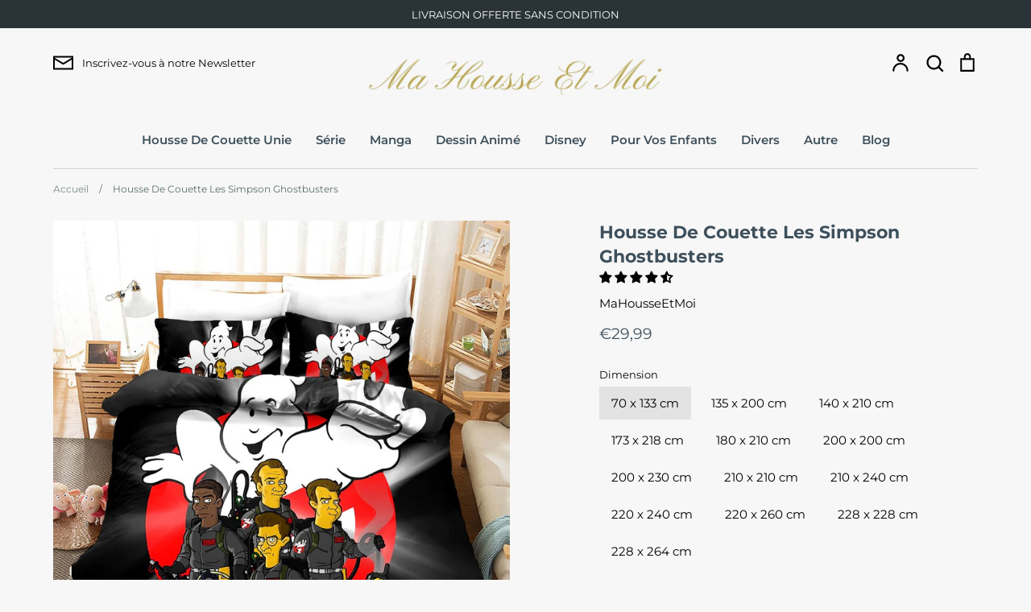

--- FILE ---
content_type: text/html; charset=utf-8
request_url: https://mahousseetmoi.com/products/housse-de-couette-les-simpson-ghostbusters
body_size: 52393
content:
<!doctype html>
<html class="no-js supports-no-cookies" lang="fr">
<head>
  <!-- Expression 5.4.14 -->
  <meta charset="utf-8" />
<meta name="viewport" content="width=device-width,initial-scale=1.0" />
<meta http-equiv="X-UA-Compatible" content="IE=edge">

<link rel="preconnect" href="https://cdn.shopify.com" crossorigin>
<link rel="preconnect" href="https://fonts.shopify.com" crossorigin>
<link rel="preconnect" href="https://monorail-edge.shopifysvc.com"><link rel="preload" as="font" href="//mahousseetmoi.com/cdn/fonts/montserrat/montserrat_n7.3c434e22befd5c18a6b4afadb1e3d77c128c7939.woff2" type="font/woff2" crossorigin>
<link rel="preload" as="font" href="//mahousseetmoi.com/cdn/fonts/montserrat/montserrat_n4.81949fa0ac9fd2021e16436151e8eaa539321637.woff2" type="font/woff2" crossorigin>
<link rel="preload" as="font" href="//mahousseetmoi.com/cdn/fonts/montserrat/montserrat_n6.1326b3e84230700ef15b3a29fb520639977513e0.woff2" type="font/woff2" crossorigin>
<link rel="preload" as="font" href="//mahousseetmoi.com/cdn/fonts/instrument_sans/instrumentsans_n7.e4ad9032e203f9a0977786c356573ced65a7419a.woff2" type="font/woff2" crossorigin><link rel="preload" as="font" href="//mahousseetmoi.com/cdn/fonts/montserrat/montserrat_n7.3c434e22befd5c18a6b4afadb1e3d77c128c7939.woff2" type="font/woff2" crossorigin><link rel="preload" as="font" href="//mahousseetmoi.com/cdn/fonts/montserrat/montserrat_i4.5a4ea298b4789e064f62a29aafc18d41f09ae59b.woff2" type="font/woff2" crossorigin><link rel="preload" as="font" href="//mahousseetmoi.com/cdn/fonts/montserrat/montserrat_i7.a0d4a463df4f146567d871890ffb3c80408e7732.woff2" type="font/woff2" crossorigin><link rel="preload" href="//mahousseetmoi.com/cdn/shop/t/2/assets/vendor.js?v=34234171540936725781628951056" as="script">
<link rel="preload" href="//mahousseetmoi.com/cdn/shop/t/2/assets/theme.js?v=100868300654543159801628951056" as="script"><link rel="canonical" href="https://mahousseetmoi.com/products/housse-de-couette-les-simpson-ghostbusters" /><link rel="shortcut icon" href="//mahousseetmoi.com/cdn/shop/files/H_2.png?v=1637150863" type="image/png" /><meta name="description" content="HOUSSE DE COUETTE LES SIMPSON GHOSTBUSTERS   SOS les fantômes débarquent à Springfield, la famille Simpson est en danger. Heureusement que l&#39;équipe de Ghostbusters est là et va pouvoir supprimer les fantômes. N&#39;hésitez pas à acheter notre parure de lit des Simpson Ghostbusters vendue avec une ou deux taies d&#39;oreillers.">
  <meta name="theme-color" content="">

  
  <title>
    Housse De Couette Les Simpson Ghostbusters
    
    
    
      &ndash; MaHousseEtMoi
    
  </title>

  <meta property="og:site_name" content="MaHousseEtMoi">
<meta property="og:url" content="https://mahousseetmoi.com/products/housse-de-couette-les-simpson-ghostbusters">
<meta property="og:title" content="Housse De Couette Les Simpson Ghostbusters">
<meta property="og:type" content="product">
<meta property="og:description" content="HOUSSE DE COUETTE LES SIMPSON GHOSTBUSTERS   SOS les fantômes débarquent à Springfield, la famille Simpson est en danger. Heureusement que l&#39;équipe de Ghostbusters est là et va pouvoir supprimer les fantômes. N&#39;hésitez pas à acheter notre parure de lit des Simpson Ghostbusters vendue avec une ou deux taies d&#39;oreillers."><meta property="og:image" content="http://mahousseetmoi.com/cdn/shop/products/Hfbc4e4982ba045e9beeb7ed1d42daf64D_de1a7218-0bba-4d60-a58a-90395a968f90_1200x1200.jpg?v=1634646813">
  <meta property="og:image:secure_url" content="https://mahousseetmoi.com/cdn/shop/products/Hfbc4e4982ba045e9beeb7ed1d42daf64D_de1a7218-0bba-4d60-a58a-90395a968f90_1200x1200.jpg?v=1634646813">
  <meta property="og:image:width" content="1001">
  <meta property="og:image:height" content="1001"><meta property="og:price:amount" content="29,99">
  <meta property="og:price:currency" content="EUR"><meta name="twitter:card" content="summary_large_image">
<meta name="twitter:title" content="Housse De Couette Les Simpson Ghostbusters">
<meta name="twitter:description" content="HOUSSE DE COUETTE LES SIMPSON GHOSTBUSTERS   SOS les fantômes débarquent à Springfield, la famille Simpson est en danger. Heureusement que l&#39;équipe de Ghostbusters est là et va pouvoir supprimer les fantômes. N&#39;hésitez pas à acheter notre parure de lit des Simpson Ghostbusters vendue avec une ou deux taies d&#39;oreillers.">


  <link href="//mahousseetmoi.com/cdn/shop/t/2/assets/styles.css?v=151455113164333778161759332439" rel="stylesheet" type="text/css" media="all" />

  <script>
    document.documentElement.className = document.documentElement.className.replace('no-js', 'js');
    window.theme = window.theme || {};
    window.slate = window.slate || {};
    theme.moneyFormat = "€{{amount_with_comma_separator}}";
    theme.strings = {
      addToCart: "Ajouter au panier",
      soldOut: "Épuisé",
      unavailable: "Non disponible",
      addressError: "Vous ne trouvez pas cette adresse",
      addressNoResults: "Aucun résultat pour cette adresse",
      addressQueryLimit: "Vous avez dépassé la limite de Google utilisation de l'API. Envisager la mise à niveau à un \u003ca href=\"https:\/\/developers.google.com\/maps\/premium\/usage-limits\"\u003erégime spécial\u003c\/a\u003e.",
      authError: "Il y avait un problème authentifier votre compte Google Maps.",
      addingToCart: "Ajouter",
      addedToCart: "Ajoutée",
      goToCart: "Aller au panier",
      cart: "Panier",
      cartTermsNotChecked: "Vous devez accepter les termes et conditions avant de continuer.",
      quantityTooHigh: "Vous ne pouvez en avoir que [[ quantity ]] dans votre panier",
      unitPriceSeparator: " \/ ",
      searchResultsPages: "Pages",
      searchResultsViewAll: "Afficher tous les résultats",
      searchResultsNoResults: "Désolé, nous n\u0026#39;avons trouvé aucun résultat",
      previous: "Précédente",
      next: "Suivante",
      cart_shipping_calculator_hide_calculator: "Masquer le calculateur d\u0026#39;expédition",
      cart_shipping_calculator_title: "Obtenir des estimations d\u0026#39;expédition",
      cart_general_hide_note: "Masquer les instructions pour le vendeur",
      cart_general_show_note: "Ajouter des instructions pour le vendeur",
      inventoryNotice: "[[ quantity ]] exemplaire en stock",
      imageSlider: "Des photos"
    };
    theme.routes = {
      account_addresses_url: '/account/addresses',
      search_url: '/search',
      cart_url: '/cart',
      cart_add_url: '/cart/add',
      cart_change_url: '/cart/change'
    }
  </script>

  

  <script src="//mahousseetmoi.com/cdn/shop/t/2/assets/vendor.js?v=34234171540936725781628951056" defer="defer"></script>
  <script src="//mahousseetmoi.com/cdn/shop/t/2/assets/theme.js?v=100868300654543159801628951056" defer="defer"></script>

  <script>window.performance && window.performance.mark && window.performance.mark('shopify.content_for_header.start');</script><meta id="shopify-digital-wallet" name="shopify-digital-wallet" content="/59236057269/digital_wallets/dialog">
<link rel="alternate" type="application/json+oembed" href="https://mahousseetmoi.com/products/housse-de-couette-les-simpson-ghostbusters.oembed">
<script async="async" src="/checkouts/internal/preloads.js?locale=fr-FR"></script>
<script id="shopify-features" type="application/json">{"accessToken":"9fc28e28538d33fea23a93c16b010b6b","betas":["rich-media-storefront-analytics"],"domain":"mahousseetmoi.com","predictiveSearch":true,"shopId":59236057269,"locale":"fr"}</script>
<script>var Shopify = Shopify || {};
Shopify.shop = "mahousseetmoi.myshopify.com";
Shopify.locale = "fr";
Shopify.currency = {"active":"EUR","rate":"1.0"};
Shopify.country = "FR";
Shopify.theme = {"name":"Expression","id":125865164981,"schema_name":"Expression","schema_version":"5.4.14","theme_store_id":230,"role":"main"};
Shopify.theme.handle = "null";
Shopify.theme.style = {"id":null,"handle":null};
Shopify.cdnHost = "mahousseetmoi.com/cdn";
Shopify.routes = Shopify.routes || {};
Shopify.routes.root = "/";</script>
<script type="module">!function(o){(o.Shopify=o.Shopify||{}).modules=!0}(window);</script>
<script>!function(o){function n(){var o=[];function n(){o.push(Array.prototype.slice.apply(arguments))}return n.q=o,n}var t=o.Shopify=o.Shopify||{};t.loadFeatures=n(),t.autoloadFeatures=n()}(window);</script>
<script id="shop-js-analytics" type="application/json">{"pageType":"product"}</script>
<script defer="defer" async type="module" src="//mahousseetmoi.com/cdn/shopifycloud/shop-js/modules/v2/client.init-shop-cart-sync_CfnabTz1.fr.esm.js"></script>
<script defer="defer" async type="module" src="//mahousseetmoi.com/cdn/shopifycloud/shop-js/modules/v2/chunk.common_1HJ87NEU.esm.js"></script>
<script defer="defer" async type="module" src="//mahousseetmoi.com/cdn/shopifycloud/shop-js/modules/v2/chunk.modal_BHK_cQfO.esm.js"></script>
<script type="module">
  await import("//mahousseetmoi.com/cdn/shopifycloud/shop-js/modules/v2/client.init-shop-cart-sync_CfnabTz1.fr.esm.js");
await import("//mahousseetmoi.com/cdn/shopifycloud/shop-js/modules/v2/chunk.common_1HJ87NEU.esm.js");
await import("//mahousseetmoi.com/cdn/shopifycloud/shop-js/modules/v2/chunk.modal_BHK_cQfO.esm.js");

  window.Shopify.SignInWithShop?.initShopCartSync?.({"fedCMEnabled":true,"windoidEnabled":true});

</script>
<script>(function() {
  var isLoaded = false;
  function asyncLoad() {
    if (isLoaded) return;
    isLoaded = true;
    var urls = ["https:\/\/cdn.shopify.com\/s\/files\/1\/0592\/3605\/7269\/t\/2\/assets\/booster_eu_cookie_59236057269.js?v=1637601166\u0026shop=mahousseetmoi.myshopify.com","https:\/\/gtranslate.io\/shopify\/gtranslate.js?shop=mahousseetmoi.myshopify.com"];
    for (var i = 0; i < urls.length; i++) {
      var s = document.createElement('script');
      s.type = 'text/javascript';
      s.async = true;
      s.src = urls[i];
      var x = document.getElementsByTagName('script')[0];
      x.parentNode.insertBefore(s, x);
    }
  };
  if(window.attachEvent) {
    window.attachEvent('onload', asyncLoad);
  } else {
    window.addEventListener('load', asyncLoad, false);
  }
})();</script>
<script id="__st">var __st={"a":59236057269,"offset":3600,"reqid":"0293733a-75bc-4398-bb1c-94eb79e88047-1769704035","pageurl":"mahousseetmoi.com\/products\/housse-de-couette-les-simpson-ghostbusters","u":"9c4d20962e73","p":"product","rtyp":"product","rid":7340175393011};</script>
<script>window.ShopifyPaypalV4VisibilityTracking = true;</script>
<script id="captcha-bootstrap">!function(){'use strict';const t='contact',e='account',n='new_comment',o=[[t,t],['blogs',n],['comments',n],[t,'customer']],c=[[e,'customer_login'],[e,'guest_login'],[e,'recover_customer_password'],[e,'create_customer']],r=t=>t.map((([t,e])=>`form[action*='/${t}']:not([data-nocaptcha='true']) input[name='form_type'][value='${e}']`)).join(','),a=t=>()=>t?[...document.querySelectorAll(t)].map((t=>t.form)):[];function s(){const t=[...o],e=r(t);return a(e)}const i='password',u='form_key',d=['recaptcha-v3-token','g-recaptcha-response','h-captcha-response',i],f=()=>{try{return window.sessionStorage}catch{return}},m='__shopify_v',_=t=>t.elements[u];function p(t,e,n=!1){try{const o=window.sessionStorage,c=JSON.parse(o.getItem(e)),{data:r}=function(t){const{data:e,action:n}=t;return t[m]||n?{data:e,action:n}:{data:t,action:n}}(c);for(const[e,n]of Object.entries(r))t.elements[e]&&(t.elements[e].value=n);n&&o.removeItem(e)}catch(o){console.error('form repopulation failed',{error:o})}}const l='form_type',E='cptcha';function T(t){t.dataset[E]=!0}const w=window,h=w.document,L='Shopify',v='ce_forms',y='captcha';let A=!1;((t,e)=>{const n=(g='f06e6c50-85a8-45c8-87d0-21a2b65856fe',I='https://cdn.shopify.com/shopifycloud/storefront-forms-hcaptcha/ce_storefront_forms_captcha_hcaptcha.v1.5.2.iife.js',D={infoText:'Protégé par hCaptcha',privacyText:'Confidentialité',termsText:'Conditions'},(t,e,n)=>{const o=w[L][v],c=o.bindForm;if(c)return c(t,g,e,D).then(n);var r;o.q.push([[t,g,e,D],n]),r=I,A||(h.body.append(Object.assign(h.createElement('script'),{id:'captcha-provider',async:!0,src:r})),A=!0)});var g,I,D;w[L]=w[L]||{},w[L][v]=w[L][v]||{},w[L][v].q=[],w[L][y]=w[L][y]||{},w[L][y].protect=function(t,e){n(t,void 0,e),T(t)},Object.freeze(w[L][y]),function(t,e,n,w,h,L){const[v,y,A,g]=function(t,e,n){const i=e?o:[],u=t?c:[],d=[...i,...u],f=r(d),m=r(i),_=r(d.filter((([t,e])=>n.includes(e))));return[a(f),a(m),a(_),s()]}(w,h,L),I=t=>{const e=t.target;return e instanceof HTMLFormElement?e:e&&e.form},D=t=>v().includes(t);t.addEventListener('submit',(t=>{const e=I(t);if(!e)return;const n=D(e)&&!e.dataset.hcaptchaBound&&!e.dataset.recaptchaBound,o=_(e),c=g().includes(e)&&(!o||!o.value);(n||c)&&t.preventDefault(),c&&!n&&(function(t){try{if(!f())return;!function(t){const e=f();if(!e)return;const n=_(t);if(!n)return;const o=n.value;o&&e.removeItem(o)}(t);const e=Array.from(Array(32),(()=>Math.random().toString(36)[2])).join('');!function(t,e){_(t)||t.append(Object.assign(document.createElement('input'),{type:'hidden',name:u})),t.elements[u].value=e}(t,e),function(t,e){const n=f();if(!n)return;const o=[...t.querySelectorAll(`input[type='${i}']`)].map((({name:t})=>t)),c=[...d,...o],r={};for(const[a,s]of new FormData(t).entries())c.includes(a)||(r[a]=s);n.setItem(e,JSON.stringify({[m]:1,action:t.action,data:r}))}(t,e)}catch(e){console.error('failed to persist form',e)}}(e),e.submit())}));const S=(t,e)=>{t&&!t.dataset[E]&&(n(t,e.some((e=>e===t))),T(t))};for(const o of['focusin','change'])t.addEventListener(o,(t=>{const e=I(t);D(e)&&S(e,y())}));const B=e.get('form_key'),M=e.get(l),P=B&&M;t.addEventListener('DOMContentLoaded',(()=>{const t=y();if(P)for(const e of t)e.elements[l].value===M&&p(e,B);[...new Set([...A(),...v().filter((t=>'true'===t.dataset.shopifyCaptcha))])].forEach((e=>S(e,t)))}))}(h,new URLSearchParams(w.location.search),n,t,e,['guest_login'])})(!0,!0)}();</script>
<script integrity="sha256-4kQ18oKyAcykRKYeNunJcIwy7WH5gtpwJnB7kiuLZ1E=" data-source-attribution="shopify.loadfeatures" defer="defer" src="//mahousseetmoi.com/cdn/shopifycloud/storefront/assets/storefront/load_feature-a0a9edcb.js" crossorigin="anonymous"></script>
<script data-source-attribution="shopify.dynamic_checkout.dynamic.init">var Shopify=Shopify||{};Shopify.PaymentButton=Shopify.PaymentButton||{isStorefrontPortableWallets:!0,init:function(){window.Shopify.PaymentButton.init=function(){};var t=document.createElement("script");t.src="https://mahousseetmoi.com/cdn/shopifycloud/portable-wallets/latest/portable-wallets.fr.js",t.type="module",document.head.appendChild(t)}};
</script>
<script data-source-attribution="shopify.dynamic_checkout.buyer_consent">
  function portableWalletsHideBuyerConsent(e){var t=document.getElementById("shopify-buyer-consent"),n=document.getElementById("shopify-subscription-policy-button");t&&n&&(t.classList.add("hidden"),t.setAttribute("aria-hidden","true"),n.removeEventListener("click",e))}function portableWalletsShowBuyerConsent(e){var t=document.getElementById("shopify-buyer-consent"),n=document.getElementById("shopify-subscription-policy-button");t&&n&&(t.classList.remove("hidden"),t.removeAttribute("aria-hidden"),n.addEventListener("click",e))}window.Shopify?.PaymentButton&&(window.Shopify.PaymentButton.hideBuyerConsent=portableWalletsHideBuyerConsent,window.Shopify.PaymentButton.showBuyerConsent=portableWalletsShowBuyerConsent);
</script>
<script>
  function portableWalletsCleanup(e){e&&e.src&&console.error("Failed to load portable wallets script "+e.src);var t=document.querySelectorAll("shopify-accelerated-checkout .shopify-payment-button__skeleton, shopify-accelerated-checkout-cart .wallet-cart-button__skeleton"),e=document.getElementById("shopify-buyer-consent");for(let e=0;e<t.length;e++)t[e].remove();e&&e.remove()}function portableWalletsNotLoadedAsModule(e){e instanceof ErrorEvent&&"string"==typeof e.message&&e.message.includes("import.meta")&&"string"==typeof e.filename&&e.filename.includes("portable-wallets")&&(window.removeEventListener("error",portableWalletsNotLoadedAsModule),window.Shopify.PaymentButton.failedToLoad=e,"loading"===document.readyState?document.addEventListener("DOMContentLoaded",window.Shopify.PaymentButton.init):window.Shopify.PaymentButton.init())}window.addEventListener("error",portableWalletsNotLoadedAsModule);
</script>

<script type="module" src="https://mahousseetmoi.com/cdn/shopifycloud/portable-wallets/latest/portable-wallets.fr.js" onError="portableWalletsCleanup(this)" crossorigin="anonymous"></script>
<script nomodule>
  document.addEventListener("DOMContentLoaded", portableWalletsCleanup);
</script>

<script id='scb4127' type='text/javascript' async='' src='https://mahousseetmoi.com/cdn/shopifycloud/privacy-banner/storefront-banner.js'></script><link id="shopify-accelerated-checkout-styles" rel="stylesheet" media="screen" href="https://mahousseetmoi.com/cdn/shopifycloud/portable-wallets/latest/accelerated-checkout-backwards-compat.css" crossorigin="anonymous">
<style id="shopify-accelerated-checkout-cart">
        #shopify-buyer-consent {
  margin-top: 1em;
  display: inline-block;
  width: 100%;
}

#shopify-buyer-consent.hidden {
  display: none;
}

#shopify-subscription-policy-button {
  background: none;
  border: none;
  padding: 0;
  text-decoration: underline;
  font-size: inherit;
  cursor: pointer;
}

#shopify-subscription-policy-button::before {
  box-shadow: none;
}

      </style>
<script id="sections-script" data-sections="product-recommendations" defer="defer" src="//mahousseetmoi.com/cdn/shop/t/2/compiled_assets/scripts.js?v=644"></script>
<script>window.performance && window.performance.mark && window.performance.mark('shopify.content_for_header.end');</script>
<meta name="google-site-verification" content="d5R7dXEYZrcNB2FDM1YTp37SGSg7mezgK6YJC2twQxg" />
    
<!-- Start of Judge.me Core -->
<link rel="dns-prefetch" href="https://cdn.judge.me/">
<script data-cfasync='false' class='jdgm-settings-script'>window.jdgmSettings={"pagination":5,"disable_web_reviews":false,"badge_no_review_text":"Aucun avis","badge_n_reviews_text":"{{ n }} avis","hide_badge_preview_if_no_reviews":true,"badge_hide_text":false,"enforce_center_preview_badge":false,"widget_title":"Avis Clients","widget_open_form_text":"Écrire un avis","widget_close_form_text":"Annuler l'avis","widget_refresh_page_text":"Actualiser la page","widget_summary_text":"Basé sur {{ number_of_reviews }} avis","widget_no_review_text":"Soyez le premier à écrire un avis","widget_name_field_text":"Nom d'affichage","widget_verified_name_field_text":"Nom vérifié (public)","widget_name_placeholder_text":"Nom d'affichage","widget_required_field_error_text":"Ce champ est obligatoire.","widget_email_field_text":"Adresse email","widget_verified_email_field_text":"Email vérifié (privé, ne peut pas être modifié)","widget_email_placeholder_text":"Votre adresse email","widget_email_field_error_text":"Veuillez entrer une adresse email valide.","widget_rating_field_text":"Évaluation","widget_review_title_field_text":"Titre de l'avis","widget_review_title_placeholder_text":"Donnez un titre à votre avis","widget_review_body_field_text":"Contenu de l'avis","widget_review_body_placeholder_text":"Commencez à écrire ici...","widget_pictures_field_text":"Photo/Vidéo (facultatif)","widget_submit_review_text":"Soumettre l'avis","widget_submit_verified_review_text":"Soumettre un avis vérifié","widget_submit_success_msg_with_auto_publish":"Merci ! Veuillez actualiser la page dans quelques instants pour voir votre avis. Vous pouvez supprimer ou modifier votre avis en vous connectant à \u003ca href='https://judge.me/login' target='_blank' rel='nofollow noopener'\u003eJudge.me\u003c/a\u003e","widget_submit_success_msg_no_auto_publish":"Merci ! Votre avis sera publié dès qu'il sera approuvé par l'administrateur de la boutique. Vous pouvez supprimer ou modifier votre avis en vous connectant à \u003ca href='https://judge.me/login' target='_blank' rel='nofollow noopener'\u003eJudge.me\u003c/a\u003e","widget_show_default_reviews_out_of_total_text":"Affichage de {{ n_reviews_shown }} sur {{ n_reviews }} avis.","widget_show_all_link_text":"Tout afficher","widget_show_less_link_text":"Afficher moins","widget_author_said_text":"{{ reviewer_name }} a dit :","widget_days_text":"il y a {{ n }} jour/jours","widget_weeks_text":"il y a {{ n }} semaine/semaines","widget_months_text":"il y a {{ n }} mois","widget_years_text":"il y a {{ n }} an/ans","widget_yesterday_text":"Hier","widget_today_text":"Aujourd'hui","widget_replied_text":"\u003e\u003e {{ shop_name }} a répondu :","widget_read_more_text":"Lire plus","widget_reviewer_name_as_initial":"","widget_rating_filter_color":"#fbcd0a","widget_rating_filter_see_all_text":"Voir tous les avis","widget_sorting_most_recent_text":"Plus récents","widget_sorting_highest_rating_text":"Meilleures notes","widget_sorting_lowest_rating_text":"Notes les plus basses","widget_sorting_with_pictures_text":"Uniquement les photos","widget_sorting_most_helpful_text":"Plus utiles","widget_open_question_form_text":"Poser une question","widget_reviews_subtab_text":"Avis","widget_questions_subtab_text":"Questions","widget_question_label_text":"Question","widget_answer_label_text":"Réponse","widget_question_placeholder_text":"Écrivez votre question ici","widget_submit_question_text":"Soumettre la question","widget_question_submit_success_text":"Merci pour votre question ! Nous vous notifierons dès qu'elle aura une réponse.","verified_badge_text":"Vérifié","verified_badge_bg_color":"","verified_badge_text_color":"","verified_badge_placement":"left-of-reviewer-name","widget_review_max_height":"","widget_hide_border":false,"widget_social_share":false,"widget_thumb":false,"widget_review_location_show":false,"widget_location_format":"","all_reviews_include_out_of_store_products":true,"all_reviews_out_of_store_text":"(hors boutique)","all_reviews_pagination":100,"all_reviews_product_name_prefix_text":"à propos de","enable_review_pictures":true,"enable_question_anwser":false,"widget_theme":"default","review_date_format":"mm/dd/yyyy","default_sort_method":"most-recent","widget_product_reviews_subtab_text":"Avis Produits","widget_shop_reviews_subtab_text":"Avis Boutique","widget_other_products_reviews_text":"Avis pour d'autres produits","widget_store_reviews_subtab_text":"Avis de la boutique","widget_no_store_reviews_text":"Cette boutique n'a pas encore reçu d'avis","widget_web_restriction_product_reviews_text":"Ce produit n'a pas encore reçu d'avis","widget_no_items_text":"Aucun élément trouvé","widget_show_more_text":"Afficher plus","widget_write_a_store_review_text":"Écrire un avis sur la boutique","widget_other_languages_heading":"Avis dans d'autres langues","widget_translate_review_text":"Traduire l'avis en {{ language }}","widget_translating_review_text":"Traduction en cours...","widget_show_original_translation_text":"Afficher l'original ({{ language }})","widget_translate_review_failed_text":"Impossible de traduire cet avis.","widget_translate_review_retry_text":"Réessayer","widget_translate_review_try_again_later_text":"Réessayez plus tard","show_product_url_for_grouped_product":false,"widget_sorting_pictures_first_text":"Photos en premier","show_pictures_on_all_rev_page_mobile":false,"show_pictures_on_all_rev_page_desktop":false,"floating_tab_hide_mobile_install_preference":false,"floating_tab_button_name":"★ Avis","floating_tab_title":"Laissons nos clients parler pour nous","floating_tab_button_color":"","floating_tab_button_background_color":"","floating_tab_url":"","floating_tab_url_enabled":false,"floating_tab_tab_style":"text","all_reviews_text_badge_text":"Les clients nous notent {{ shop.metafields.judgeme.all_reviews_rating | round: 1 }}/5 basé sur {{ shop.metafields.judgeme.all_reviews_count }} avis.","all_reviews_text_badge_text_branded_style":"{{ shop.metafields.judgeme.all_reviews_rating | round: 1 }} sur 5 étoiles basé sur {{ shop.metafields.judgeme.all_reviews_count }} avis","is_all_reviews_text_badge_a_link":false,"show_stars_for_all_reviews_text_badge":false,"all_reviews_text_badge_url":"","all_reviews_text_style":"text","all_reviews_text_color_style":"judgeme_brand_color","all_reviews_text_color":"#108474","all_reviews_text_show_jm_brand":true,"featured_carousel_show_header":true,"featured_carousel_title":"Laissons nos clients parler pour nous","testimonials_carousel_title":"Les clients nous disent","videos_carousel_title":"Histoire de clients réels","cards_carousel_title":"Les clients nous disent","featured_carousel_count_text":"sur {{ n }} avis","featured_carousel_add_link_to_all_reviews_page":false,"featured_carousel_url":"","featured_carousel_show_images":true,"featured_carousel_autoslide_interval":5,"featured_carousel_arrows_on_the_sides":false,"featured_carousel_height":250,"featured_carousel_width":80,"featured_carousel_image_size":0,"featured_carousel_image_height":250,"featured_carousel_arrow_color":"#eeeeee","verified_count_badge_style":"vintage","verified_count_badge_orientation":"horizontal","verified_count_badge_color_style":"judgeme_brand_color","verified_count_badge_color":"#108474","is_verified_count_badge_a_link":false,"verified_count_badge_url":"","verified_count_badge_show_jm_brand":true,"widget_rating_preset_default":5,"widget_first_sub_tab":"product-reviews","widget_show_histogram":true,"widget_histogram_use_custom_color":false,"widget_pagination_use_custom_color":false,"widget_star_use_custom_color":false,"widget_verified_badge_use_custom_color":false,"widget_write_review_use_custom_color":false,"picture_reminder_submit_button":"Upload Pictures","enable_review_videos":false,"mute_video_by_default":false,"widget_sorting_videos_first_text":"Vidéos en premier","widget_review_pending_text":"En attente","featured_carousel_items_for_large_screen":3,"social_share_options_order":"Facebook,Twitter","remove_microdata_snippet":false,"disable_json_ld":false,"enable_json_ld_products":false,"preview_badge_show_question_text":false,"preview_badge_no_question_text":"Aucune question","preview_badge_n_question_text":"{{ number_of_questions }} question/questions","qa_badge_show_icon":false,"qa_badge_position":"same-row","remove_judgeme_branding":false,"widget_add_search_bar":false,"widget_search_bar_placeholder":"Recherche","widget_sorting_verified_only_text":"Vérifiés uniquement","featured_carousel_theme":"default","featured_carousel_show_rating":true,"featured_carousel_show_title":true,"featured_carousel_show_body":true,"featured_carousel_show_date":false,"featured_carousel_show_reviewer":true,"featured_carousel_show_product":false,"featured_carousel_header_background_color":"#108474","featured_carousel_header_text_color":"#ffffff","featured_carousel_name_product_separator":"reviewed","featured_carousel_full_star_background":"#108474","featured_carousel_empty_star_background":"#dadada","featured_carousel_vertical_theme_background":"#f9fafb","featured_carousel_verified_badge_enable":false,"featured_carousel_verified_badge_color":"#108474","featured_carousel_border_style":"round","featured_carousel_review_line_length_limit":3,"featured_carousel_more_reviews_button_text":"Lire plus d'avis","featured_carousel_view_product_button_text":"Voir le produit","all_reviews_page_load_reviews_on":"scroll","all_reviews_page_load_more_text":"Charger plus d'avis","disable_fb_tab_reviews":false,"enable_ajax_cdn_cache":false,"widget_public_name_text":"affiché publiquement comme","default_reviewer_name":"John Smith","default_reviewer_name_has_non_latin":true,"widget_reviewer_anonymous":"Anonyme","medals_widget_title":"Médailles d'avis Judge.me","medals_widget_background_color":"#f9fafb","medals_widget_position":"footer_all_pages","medals_widget_border_color":"#f9fafb","medals_widget_verified_text_position":"left","medals_widget_use_monochromatic_version":false,"medals_widget_elements_color":"#108474","show_reviewer_avatar":true,"widget_invalid_yt_video_url_error_text":"Pas une URL de vidéo YouTube","widget_max_length_field_error_text":"Veuillez ne pas dépasser {0} caractères.","widget_show_country_flag":false,"widget_show_collected_via_shop_app":true,"widget_verified_by_shop_badge_style":"light","widget_verified_by_shop_text":"Vérifié par la boutique","widget_show_photo_gallery":false,"widget_load_with_code_splitting":true,"widget_ugc_install_preference":false,"widget_ugc_title":"Fait par nous, partagé par vous","widget_ugc_subtitle":"Taguez-nous pour voir votre photo mise en avant sur notre page","widget_ugc_arrows_color":"#ffffff","widget_ugc_primary_button_text":"Acheter maintenant","widget_ugc_primary_button_background_color":"#108474","widget_ugc_primary_button_text_color":"#ffffff","widget_ugc_primary_button_border_width":"0","widget_ugc_primary_button_border_style":"none","widget_ugc_primary_button_border_color":"#108474","widget_ugc_primary_button_border_radius":"25","widget_ugc_secondary_button_text":"Charger plus","widget_ugc_secondary_button_background_color":"#ffffff","widget_ugc_secondary_button_text_color":"#108474","widget_ugc_secondary_button_border_width":"2","widget_ugc_secondary_button_border_style":"solid","widget_ugc_secondary_button_border_color":"#108474","widget_ugc_secondary_button_border_radius":"25","widget_ugc_reviews_button_text":"Voir les avis","widget_ugc_reviews_button_background_color":"#ffffff","widget_ugc_reviews_button_text_color":"#108474","widget_ugc_reviews_button_border_width":"2","widget_ugc_reviews_button_border_style":"solid","widget_ugc_reviews_button_border_color":"#108474","widget_ugc_reviews_button_border_radius":"25","widget_ugc_reviews_button_link_to":"judgeme-reviews-page","widget_ugc_show_post_date":true,"widget_ugc_max_width":"800","widget_rating_metafield_value_type":true,"widget_primary_color":"#108474","widget_enable_secondary_color":false,"widget_secondary_color":"#edf5f5","widget_summary_average_rating_text":"{{ average_rating }} sur 5","widget_media_grid_title":"Photos \u0026 vidéos clients","widget_media_grid_see_more_text":"Voir plus","widget_round_style":false,"widget_show_product_medals":true,"widget_verified_by_judgeme_text":"Vérifié par Judge.me","widget_show_store_medals":true,"widget_verified_by_judgeme_text_in_store_medals":"Vérifié par Judge.me","widget_media_field_exceed_quantity_message":"Désolé, nous ne pouvons accepter que {{ max_media }} pour un avis.","widget_media_field_exceed_limit_message":"{{ file_name }} est trop volumineux, veuillez sélectionner un {{ media_type }} de moins de {{ size_limit }}MB.","widget_review_submitted_text":"Avis soumis !","widget_question_submitted_text":"Question soumise !","widget_close_form_text_question":"Annuler","widget_write_your_answer_here_text":"Écrivez votre réponse ici","widget_enabled_branded_link":true,"widget_show_collected_by_judgeme":false,"widget_reviewer_name_color":"","widget_write_review_text_color":"","widget_write_review_bg_color":"","widget_collected_by_judgeme_text":"collecté par Judge.me","widget_pagination_type":"standard","widget_load_more_text":"Charger plus","widget_load_more_color":"#108474","widget_full_review_text":"Avis complet","widget_read_more_reviews_text":"Lire plus d'avis","widget_read_questions_text":"Lire les questions","widget_questions_and_answers_text":"Questions \u0026 Réponses","widget_verified_by_text":"Vérifié par","widget_verified_text":"Vérifié","widget_number_of_reviews_text":"{{ number_of_reviews }} avis","widget_back_button_text":"Retour","widget_next_button_text":"Suivant","widget_custom_forms_filter_button":"Filtres","custom_forms_style":"vertical","widget_show_review_information":false,"how_reviews_are_collected":"Comment les avis sont-ils collectés ?","widget_show_review_keywords":false,"widget_gdpr_statement":"Comment nous utilisons vos données : Nous vous contacterons uniquement à propos de l'avis que vous avez laissé, et seulement si nécessaire. En soumettant votre avis, vous acceptez les \u003ca href='https://judge.me/terms' target='_blank' rel='nofollow noopener'\u003econditions\u003c/a\u003e, la \u003ca href='https://judge.me/privacy' target='_blank' rel='nofollow noopener'\u003epolitique de confidentialité\u003c/a\u003e et les \u003ca href='https://judge.me/content-policy' target='_blank' rel='nofollow noopener'\u003epolitiques de contenu\u003c/a\u003e de Judge.me.","widget_multilingual_sorting_enabled":false,"widget_translate_review_content_enabled":false,"widget_translate_review_content_method":"manual","popup_widget_review_selection":"automatically_with_pictures","popup_widget_round_border_style":true,"popup_widget_show_title":true,"popup_widget_show_body":true,"popup_widget_show_reviewer":false,"popup_widget_show_product":true,"popup_widget_show_pictures":true,"popup_widget_use_review_picture":true,"popup_widget_show_on_home_page":true,"popup_widget_show_on_product_page":true,"popup_widget_show_on_collection_page":true,"popup_widget_show_on_cart_page":true,"popup_widget_position":"bottom_left","popup_widget_first_review_delay":5,"popup_widget_duration":5,"popup_widget_interval":5,"popup_widget_review_count":5,"popup_widget_hide_on_mobile":true,"review_snippet_widget_round_border_style":true,"review_snippet_widget_card_color":"#FFFFFF","review_snippet_widget_slider_arrows_background_color":"#FFFFFF","review_snippet_widget_slider_arrows_color":"#000000","review_snippet_widget_star_color":"#108474","show_product_variant":false,"all_reviews_product_variant_label_text":"Variante : ","widget_show_verified_branding":false,"widget_ai_summary_title":"Les clients disent","widget_ai_summary_disclaimer":"Résumé des avis généré par IA basé sur les avis clients récents","widget_show_ai_summary":false,"widget_show_ai_summary_bg":false,"widget_show_review_title_input":true,"redirect_reviewers_invited_via_email":"review_widget","request_store_review_after_product_review":false,"request_review_other_products_in_order":false,"review_form_color_scheme":"default","review_form_corner_style":"square","review_form_star_color":{},"review_form_text_color":"#333333","review_form_background_color":"#ffffff","review_form_field_background_color":"#fafafa","review_form_button_color":{},"review_form_button_text_color":"#ffffff","review_form_modal_overlay_color":"#000000","review_content_screen_title_text":"Comment évalueriez-vous ce produit ?","review_content_introduction_text":"Nous serions ravis que vous partagiez un peu votre expérience.","store_review_form_title_text":"Comment évalueriez-vous cette boutique ?","store_review_form_introduction_text":"Nous serions ravis que vous partagiez un peu votre expérience.","show_review_guidance_text":true,"one_star_review_guidance_text":"Mauvais","five_star_review_guidance_text":"Excellent","customer_information_screen_title_text":"À propos de vous","customer_information_introduction_text":"Veuillez nous en dire plus sur vous.","custom_questions_screen_title_text":"Votre expérience en détail","custom_questions_introduction_text":"Voici quelques questions pour nous aider à mieux comprendre votre expérience.","review_submitted_screen_title_text":"Merci pour votre avis !","review_submitted_screen_thank_you_text":"Nous le traitons et il apparaîtra bientôt dans la boutique.","review_submitted_screen_email_verification_text":"Veuillez confirmer votre email en cliquant sur le lien que nous venons de vous envoyer. Cela nous aide à maintenir des avis authentiques.","review_submitted_request_store_review_text":"Aimeriez-vous partager votre expérience d'achat avec nous ?","review_submitted_review_other_products_text":"Aimeriez-vous évaluer ces produits ?","store_review_screen_title_text":"Voulez-vous partager votre expérience de shopping avec nous ?","store_review_introduction_text":"Nous apprécions votre retour d'expérience et nous l'utilisons pour nous améliorer. Veuillez partager vos pensées ou suggestions.","reviewer_media_screen_title_picture_text":"Partager une photo","reviewer_media_introduction_picture_text":"Téléchargez une photo pour étayer votre avis.","reviewer_media_screen_title_video_text":"Partager une vidéo","reviewer_media_introduction_video_text":"Téléchargez une vidéo pour étayer votre avis.","reviewer_media_screen_title_picture_or_video_text":"Partager une photo ou une vidéo","reviewer_media_introduction_picture_or_video_text":"Téléchargez une photo ou une vidéo pour étayer votre avis.","reviewer_media_youtube_url_text":"Collez votre URL Youtube ici","advanced_settings_next_step_button_text":"Suivant","advanced_settings_close_review_button_text":"Fermer","modal_write_review_flow":false,"write_review_flow_required_text":"Obligatoire","write_review_flow_privacy_message_text":"Nous respectons votre vie privée.","write_review_flow_anonymous_text":"Avis anonyme","write_review_flow_visibility_text":"Ne sera pas visible pour les autres clients.","write_review_flow_multiple_selection_help_text":"Sélectionnez autant que vous le souhaitez","write_review_flow_single_selection_help_text":"Sélectionnez une option","write_review_flow_required_field_error_text":"Ce champ est obligatoire","write_review_flow_invalid_email_error_text":"Veuillez saisir une adresse email valide","write_review_flow_max_length_error_text":"Max. {{ max_length }} caractères.","write_review_flow_media_upload_text":"\u003cb\u003eCliquez pour télécharger\u003c/b\u003e ou glissez-déposez","write_review_flow_gdpr_statement":"Nous vous contacterons uniquement au sujet de votre avis si nécessaire. En soumettant votre avis, vous acceptez nos \u003ca href='https://judge.me/terms' target='_blank' rel='nofollow noopener'\u003econditions d'utilisation\u003c/a\u003e et notre \u003ca href='https://judge.me/privacy' target='_blank' rel='nofollow noopener'\u003epolitique de confidentialité\u003c/a\u003e.","rating_only_reviews_enabled":false,"show_negative_reviews_help_screen":false,"new_review_flow_help_screen_rating_threshold":3,"negative_review_resolution_screen_title_text":"Dites-nous plus","negative_review_resolution_text":"Votre expérience est importante pour nous. S'il y a eu des problèmes avec votre achat, nous sommes là pour vous aider. N'hésitez pas à nous contacter, nous aimerions avoir l'opportunité de corriger les choses.","negative_review_resolution_button_text":"Contactez-nous","negative_review_resolution_proceed_with_review_text":"Laisser un avis","negative_review_resolution_subject":"Problème avec l'achat de {{ shop_name }}.{{ order_name }}","preview_badge_collection_page_install_status":false,"widget_review_custom_css":"","preview_badge_custom_css":"","preview_badge_stars_count":"5-stars","featured_carousel_custom_css":"","floating_tab_custom_css":"","all_reviews_widget_custom_css":"","medals_widget_custom_css":"","verified_badge_custom_css":"","all_reviews_text_custom_css":"","transparency_badges_collected_via_store_invite":false,"transparency_badges_from_another_provider":false,"transparency_badges_collected_from_store_visitor":false,"transparency_badges_collected_by_verified_review_provider":false,"transparency_badges_earned_reward":false,"transparency_badges_collected_via_store_invite_text":"Avis collecté via l'invitation du magasin","transparency_badges_from_another_provider_text":"Avis collecté d'un autre fournisseur","transparency_badges_collected_from_store_visitor_text":"Avis collecté d'un visiteur du magasin","transparency_badges_written_in_google_text":"Avis écrit sur Google","transparency_badges_written_in_etsy_text":"Avis écrit sur Etsy","transparency_badges_written_in_shop_app_text":"Avis écrit sur Shop App","transparency_badges_earned_reward_text":"Avis a gagné une récompense pour une commande future","product_review_widget_per_page":10,"widget_store_review_label_text":"Avis de la boutique","checkout_comment_extension_title_on_product_page":"Customer Comments","checkout_comment_extension_num_latest_comment_show":5,"checkout_comment_extension_format":"name_and_timestamp","checkout_comment_customer_name":"last_initial","checkout_comment_comment_notification":true,"preview_badge_collection_page_install_preference":true,"preview_badge_home_page_install_preference":false,"preview_badge_product_page_install_preference":true,"review_widget_install_preference":"","review_carousel_install_preference":false,"floating_reviews_tab_install_preference":"none","verified_reviews_count_badge_install_preference":false,"all_reviews_text_install_preference":false,"review_widget_best_location":true,"judgeme_medals_install_preference":false,"review_widget_revamp_enabled":false,"review_widget_qna_enabled":false,"review_widget_header_theme":"minimal","review_widget_widget_title_enabled":true,"review_widget_header_text_size":"medium","review_widget_header_text_weight":"regular","review_widget_average_rating_style":"compact","review_widget_bar_chart_enabled":true,"review_widget_bar_chart_type":"numbers","review_widget_bar_chart_style":"standard","review_widget_expanded_media_gallery_enabled":false,"review_widget_reviews_section_theme":"standard","review_widget_image_style":"thumbnails","review_widget_review_image_ratio":"square","review_widget_stars_size":"medium","review_widget_verified_badge":"standard_text","review_widget_review_title_text_size":"medium","review_widget_review_text_size":"medium","review_widget_review_text_length":"medium","review_widget_number_of_columns_desktop":3,"review_widget_carousel_transition_speed":5,"review_widget_custom_questions_answers_display":"always","review_widget_button_text_color":"#FFFFFF","review_widget_text_color":"#000000","review_widget_lighter_text_color":"#7B7B7B","review_widget_corner_styling":"soft","review_widget_review_word_singular":"avis","review_widget_review_word_plural":"avis","review_widget_voting_label":"Utile?","review_widget_shop_reply_label":"Réponse de {{ shop_name }} :","review_widget_filters_title":"Filtres","qna_widget_question_word_singular":"Question","qna_widget_question_word_plural":"Questions","qna_widget_answer_reply_label":"Réponse de {{ answerer_name }} :","qna_content_screen_title_text":"Poser une question sur ce produit","qna_widget_question_required_field_error_text":"Veuillez entrer votre question.","qna_widget_flow_gdpr_statement":"Nous vous contacterons uniquement au sujet de votre question si nécessaire. En soumettant votre question, vous acceptez nos \u003ca href='https://judge.me/terms' target='_blank' rel='nofollow noopener'\u003econditions d'utilisation\u003c/a\u003e et notre \u003ca href='https://judge.me/privacy' target='_blank' rel='nofollow noopener'\u003epolitique de confidentialité\u003c/a\u003e.","qna_widget_question_submitted_text":"Merci pour votre question !","qna_widget_close_form_text_question":"Fermer","qna_widget_question_submit_success_text":"Nous vous enverrons un email lorsque nous répondrons à votre question.","all_reviews_widget_v2025_enabled":false,"all_reviews_widget_v2025_header_theme":"default","all_reviews_widget_v2025_widget_title_enabled":true,"all_reviews_widget_v2025_header_text_size":"medium","all_reviews_widget_v2025_header_text_weight":"regular","all_reviews_widget_v2025_average_rating_style":"compact","all_reviews_widget_v2025_bar_chart_enabled":true,"all_reviews_widget_v2025_bar_chart_type":"numbers","all_reviews_widget_v2025_bar_chart_style":"standard","all_reviews_widget_v2025_expanded_media_gallery_enabled":false,"all_reviews_widget_v2025_show_store_medals":true,"all_reviews_widget_v2025_show_photo_gallery":true,"all_reviews_widget_v2025_show_review_keywords":false,"all_reviews_widget_v2025_show_ai_summary":false,"all_reviews_widget_v2025_show_ai_summary_bg":false,"all_reviews_widget_v2025_add_search_bar":false,"all_reviews_widget_v2025_default_sort_method":"most-recent","all_reviews_widget_v2025_reviews_per_page":10,"all_reviews_widget_v2025_reviews_section_theme":"default","all_reviews_widget_v2025_image_style":"thumbnails","all_reviews_widget_v2025_review_image_ratio":"square","all_reviews_widget_v2025_stars_size":"medium","all_reviews_widget_v2025_verified_badge":"bold_badge","all_reviews_widget_v2025_review_title_text_size":"medium","all_reviews_widget_v2025_review_text_size":"medium","all_reviews_widget_v2025_review_text_length":"medium","all_reviews_widget_v2025_number_of_columns_desktop":3,"all_reviews_widget_v2025_carousel_transition_speed":5,"all_reviews_widget_v2025_custom_questions_answers_display":"always","all_reviews_widget_v2025_show_product_variant":false,"all_reviews_widget_v2025_show_reviewer_avatar":true,"all_reviews_widget_v2025_reviewer_name_as_initial":"","all_reviews_widget_v2025_review_location_show":false,"all_reviews_widget_v2025_location_format":"","all_reviews_widget_v2025_show_country_flag":false,"all_reviews_widget_v2025_verified_by_shop_badge_style":"light","all_reviews_widget_v2025_social_share":false,"all_reviews_widget_v2025_social_share_options_order":"Facebook,Twitter,LinkedIn,Pinterest","all_reviews_widget_v2025_pagination_type":"standard","all_reviews_widget_v2025_button_text_color":"#FFFFFF","all_reviews_widget_v2025_text_color":"#000000","all_reviews_widget_v2025_lighter_text_color":"#7B7B7B","all_reviews_widget_v2025_corner_styling":"soft","all_reviews_widget_v2025_title":"Avis clients","all_reviews_widget_v2025_ai_summary_title":"Les clients disent à propos de cette boutique","all_reviews_widget_v2025_no_review_text":"Soyez le premier à écrire un avis","platform":"shopify","branding_url":"https://app.judge.me/reviews","branding_text":"Propulsé par Judge.me","locale":"en","reply_name":"MaHousseEtMoi","widget_version":"2.1","footer":true,"autopublish":false,"review_dates":false,"enable_custom_form":false,"shop_locale":"fr","enable_multi_locales_translations":false,"show_review_title_input":true,"review_verification_email_status":"always","can_be_branded":false,"reply_name_text":"MaHousseEtMoi"};</script> <style class='jdgm-settings-style'>﻿.jdgm-xx{left:0}.jdgm-histogram .jdgm-histogram__bar-content{background:#fbcd0a}.jdgm-histogram .jdgm-histogram__bar:after{background:#fbcd0a}.jdgm-prev-badge[data-average-rating='0.00']{display:none !important}.jdgm-rev .jdgm-rev__timestamp,.jdgm-quest .jdgm-rev__timestamp,.jdgm-carousel-item__timestamp{display:none !important}.jdgm-author-all-initials{display:none !important}.jdgm-author-last-initial{display:none !important}.jdgm-rev-widg__title{visibility:hidden}.jdgm-rev-widg__summary-text{visibility:hidden}.jdgm-prev-badge__text{visibility:hidden}.jdgm-rev__replier:before{content:'MaHousseEtMoi'}.jdgm-rev__prod-link-prefix:before{content:'à propos de'}.jdgm-rev__variant-label:before{content:'Variante : '}.jdgm-rev__out-of-store-text:before{content:'(hors boutique)'}@media only screen and (min-width: 768px){.jdgm-rev__pics .jdgm-rev_all-rev-page-picture-separator,.jdgm-rev__pics .jdgm-rev__product-picture{display:none}}@media only screen and (max-width: 768px){.jdgm-rev__pics .jdgm-rev_all-rev-page-picture-separator,.jdgm-rev__pics .jdgm-rev__product-picture{display:none}}.jdgm-preview-badge[data-template="index"]{display:none !important}.jdgm-verified-count-badget[data-from-snippet="true"]{display:none !important}.jdgm-carousel-wrapper[data-from-snippet="true"]{display:none !important}.jdgm-all-reviews-text[data-from-snippet="true"]{display:none !important}.jdgm-medals-section[data-from-snippet="true"]{display:none !important}.jdgm-ugc-media-wrapper[data-from-snippet="true"]{display:none !important}.jdgm-rev__transparency-badge[data-badge-type="review_collected_via_store_invitation"]{display:none !important}.jdgm-rev__transparency-badge[data-badge-type="review_collected_from_another_provider"]{display:none !important}.jdgm-rev__transparency-badge[data-badge-type="review_collected_from_store_visitor"]{display:none !important}.jdgm-rev__transparency-badge[data-badge-type="review_written_in_etsy"]{display:none !important}.jdgm-rev__transparency-badge[data-badge-type="review_written_in_google_business"]{display:none !important}.jdgm-rev__transparency-badge[data-badge-type="review_written_in_shop_app"]{display:none !important}.jdgm-rev__transparency-badge[data-badge-type="review_earned_for_future_purchase"]{display:none !important}
</style> <style class='jdgm-settings-style'></style>

  
  
  
  <style class='jdgm-miracle-styles'>
  @-webkit-keyframes jdgm-spin{0%{-webkit-transform:rotate(0deg);-ms-transform:rotate(0deg);transform:rotate(0deg)}100%{-webkit-transform:rotate(359deg);-ms-transform:rotate(359deg);transform:rotate(359deg)}}@keyframes jdgm-spin{0%{-webkit-transform:rotate(0deg);-ms-transform:rotate(0deg);transform:rotate(0deg)}100%{-webkit-transform:rotate(359deg);-ms-transform:rotate(359deg);transform:rotate(359deg)}}@font-face{font-family:'JudgemeStar';src:url("[data-uri]") format("woff");font-weight:normal;font-style:normal}.jdgm-star{font-family:'JudgemeStar';display:inline !important;text-decoration:none !important;padding:0 4px 0 0 !important;margin:0 !important;font-weight:bold;opacity:1;-webkit-font-smoothing:antialiased;-moz-osx-font-smoothing:grayscale}.jdgm-star:hover{opacity:1}.jdgm-star:last-of-type{padding:0 !important}.jdgm-star.jdgm--on:before{content:"\e000"}.jdgm-star.jdgm--off:before{content:"\e001"}.jdgm-star.jdgm--half:before{content:"\e002"}.jdgm-widget *{margin:0;line-height:1.4;-webkit-box-sizing:border-box;-moz-box-sizing:border-box;box-sizing:border-box;-webkit-overflow-scrolling:touch}.jdgm-hidden{display:none !important;visibility:hidden !important}.jdgm-temp-hidden{display:none}.jdgm-spinner{width:40px;height:40px;margin:auto;border-radius:50%;border-top:2px solid #eee;border-right:2px solid #eee;border-bottom:2px solid #eee;border-left:2px solid #ccc;-webkit-animation:jdgm-spin 0.8s infinite linear;animation:jdgm-spin 0.8s infinite linear}.jdgm-prev-badge{display:block !important}

</style>


  
  
   


<script data-cfasync='false' class='jdgm-script'>
!function(e){window.jdgm=window.jdgm||{},jdgm.CDN_HOST="https://cdn.judge.me/",
jdgm.docReady=function(d){(e.attachEvent?"complete"===e.readyState:"loading"!==e.readyState)?
setTimeout(d,0):e.addEventListener("DOMContentLoaded",d)},jdgm.loadCSS=function(d,t,o,s){
!o&&jdgm.loadCSS.requestedUrls.indexOf(d)>=0||(jdgm.loadCSS.requestedUrls.push(d),
(s=e.createElement("link")).rel="stylesheet",s.class="jdgm-stylesheet",s.media="nope!",
s.href=d,s.onload=function(){this.media="all",t&&setTimeout(t)},e.body.appendChild(s))},
jdgm.loadCSS.requestedUrls=[],jdgm.loadJS=function(e,d){var t=new XMLHttpRequest;
t.onreadystatechange=function(){4===t.readyState&&(Function(t.response)(),d&&d(t.response))},
t.open("GET",e),t.send()},jdgm.docReady((function(){(window.jdgmLoadCSS||e.querySelectorAll(
".jdgm-widget, .jdgm-all-reviews-page").length>0)&&(jdgmSettings.widget_load_with_code_splitting?
parseFloat(jdgmSettings.widget_version)>=3?jdgm.loadCSS(jdgm.CDN_HOST+"widget_v3/base.css"):
jdgm.loadCSS(jdgm.CDN_HOST+"widget/base.css"):jdgm.loadCSS(jdgm.CDN_HOST+"shopify_v2.css"),
jdgm.loadJS(jdgm.CDN_HOST+"loader.js"))}))}(document);
</script>

<noscript><link rel="stylesheet" type="text/css" media="all" href="https://cdn.judge.me/shopify_v2.css"></noscript>
<!-- End of Judge.me Core -->


<script src="https://cdn.shopify.com/extensions/8d2c31d3-a828-4daf-820f-80b7f8e01c39/nova-eu-cookie-bar-gdpr-4/assets/nova-cookie-app-embed.js" type="text/javascript" defer="defer"></script>
<link href="https://cdn.shopify.com/extensions/8d2c31d3-a828-4daf-820f-80b7f8e01c39/nova-eu-cookie-bar-gdpr-4/assets/nova-cookie.css" rel="stylesheet" type="text/css" media="all">
<link href="https://monorail-edge.shopifysvc.com" rel="dns-prefetch">
<script>(function(){if ("sendBeacon" in navigator && "performance" in window) {try {var session_token_from_headers = performance.getEntriesByType('navigation')[0].serverTiming.find(x => x.name == '_s').description;} catch {var session_token_from_headers = undefined;}var session_cookie_matches = document.cookie.match(/_shopify_s=([^;]*)/);var session_token_from_cookie = session_cookie_matches && session_cookie_matches.length === 2 ? session_cookie_matches[1] : "";var session_token = session_token_from_headers || session_token_from_cookie || "";function handle_abandonment_event(e) {var entries = performance.getEntries().filter(function(entry) {return /monorail-edge.shopifysvc.com/.test(entry.name);});if (!window.abandonment_tracked && entries.length === 0) {window.abandonment_tracked = true;var currentMs = Date.now();var navigation_start = performance.timing.navigationStart;var payload = {shop_id: 59236057269,url: window.location.href,navigation_start,duration: currentMs - navigation_start,session_token,page_type: "product"};window.navigator.sendBeacon("https://monorail-edge.shopifysvc.com/v1/produce", JSON.stringify({schema_id: "online_store_buyer_site_abandonment/1.1",payload: payload,metadata: {event_created_at_ms: currentMs,event_sent_at_ms: currentMs}}));}}window.addEventListener('pagehide', handle_abandonment_event);}}());</script>
<script id="web-pixels-manager-setup">(function e(e,d,r,n,o){if(void 0===o&&(o={}),!Boolean(null===(a=null===(i=window.Shopify)||void 0===i?void 0:i.analytics)||void 0===a?void 0:a.replayQueue)){var i,a;window.Shopify=window.Shopify||{};var t=window.Shopify;t.analytics=t.analytics||{};var s=t.analytics;s.replayQueue=[],s.publish=function(e,d,r){return s.replayQueue.push([e,d,r]),!0};try{self.performance.mark("wpm:start")}catch(e){}var l=function(){var e={modern:/Edge?\/(1{2}[4-9]|1[2-9]\d|[2-9]\d{2}|\d{4,})\.\d+(\.\d+|)|Firefox\/(1{2}[4-9]|1[2-9]\d|[2-9]\d{2}|\d{4,})\.\d+(\.\d+|)|Chrom(ium|e)\/(9{2}|\d{3,})\.\d+(\.\d+|)|(Maci|X1{2}).+ Version\/(15\.\d+|(1[6-9]|[2-9]\d|\d{3,})\.\d+)([,.]\d+|)( \(\w+\)|)( Mobile\/\w+|) Safari\/|Chrome.+OPR\/(9{2}|\d{3,})\.\d+\.\d+|(CPU[ +]OS|iPhone[ +]OS|CPU[ +]iPhone|CPU IPhone OS|CPU iPad OS)[ +]+(15[._]\d+|(1[6-9]|[2-9]\d|\d{3,})[._]\d+)([._]\d+|)|Android:?[ /-](13[3-9]|1[4-9]\d|[2-9]\d{2}|\d{4,})(\.\d+|)(\.\d+|)|Android.+Firefox\/(13[5-9]|1[4-9]\d|[2-9]\d{2}|\d{4,})\.\d+(\.\d+|)|Android.+Chrom(ium|e)\/(13[3-9]|1[4-9]\d|[2-9]\d{2}|\d{4,})\.\d+(\.\d+|)|SamsungBrowser\/([2-9]\d|\d{3,})\.\d+/,legacy:/Edge?\/(1[6-9]|[2-9]\d|\d{3,})\.\d+(\.\d+|)|Firefox\/(5[4-9]|[6-9]\d|\d{3,})\.\d+(\.\d+|)|Chrom(ium|e)\/(5[1-9]|[6-9]\d|\d{3,})\.\d+(\.\d+|)([\d.]+$|.*Safari\/(?![\d.]+ Edge\/[\d.]+$))|(Maci|X1{2}).+ Version\/(10\.\d+|(1[1-9]|[2-9]\d|\d{3,})\.\d+)([,.]\d+|)( \(\w+\)|)( Mobile\/\w+|) Safari\/|Chrome.+OPR\/(3[89]|[4-9]\d|\d{3,})\.\d+\.\d+|(CPU[ +]OS|iPhone[ +]OS|CPU[ +]iPhone|CPU IPhone OS|CPU iPad OS)[ +]+(10[._]\d+|(1[1-9]|[2-9]\d|\d{3,})[._]\d+)([._]\d+|)|Android:?[ /-](13[3-9]|1[4-9]\d|[2-9]\d{2}|\d{4,})(\.\d+|)(\.\d+|)|Mobile Safari.+OPR\/([89]\d|\d{3,})\.\d+\.\d+|Android.+Firefox\/(13[5-9]|1[4-9]\d|[2-9]\d{2}|\d{4,})\.\d+(\.\d+|)|Android.+Chrom(ium|e)\/(13[3-9]|1[4-9]\d|[2-9]\d{2}|\d{4,})\.\d+(\.\d+|)|Android.+(UC? ?Browser|UCWEB|U3)[ /]?(15\.([5-9]|\d{2,})|(1[6-9]|[2-9]\d|\d{3,})\.\d+)\.\d+|SamsungBrowser\/(5\.\d+|([6-9]|\d{2,})\.\d+)|Android.+MQ{2}Browser\/(14(\.(9|\d{2,})|)|(1[5-9]|[2-9]\d|\d{3,})(\.\d+|))(\.\d+|)|K[Aa][Ii]OS\/(3\.\d+|([4-9]|\d{2,})\.\d+)(\.\d+|)/},d=e.modern,r=e.legacy,n=navigator.userAgent;return n.match(d)?"modern":n.match(r)?"legacy":"unknown"}(),u="modern"===l?"modern":"legacy",c=(null!=n?n:{modern:"",legacy:""})[u],f=function(e){return[e.baseUrl,"/wpm","/b",e.hashVersion,"modern"===e.buildTarget?"m":"l",".js"].join("")}({baseUrl:d,hashVersion:r,buildTarget:u}),m=function(e){var d=e.version,r=e.bundleTarget,n=e.surface,o=e.pageUrl,i=e.monorailEndpoint;return{emit:function(e){var a=e.status,t=e.errorMsg,s=(new Date).getTime(),l=JSON.stringify({metadata:{event_sent_at_ms:s},events:[{schema_id:"web_pixels_manager_load/3.1",payload:{version:d,bundle_target:r,page_url:o,status:a,surface:n,error_msg:t},metadata:{event_created_at_ms:s}}]});if(!i)return console&&console.warn&&console.warn("[Web Pixels Manager] No Monorail endpoint provided, skipping logging."),!1;try{return self.navigator.sendBeacon.bind(self.navigator)(i,l)}catch(e){}var u=new XMLHttpRequest;try{return u.open("POST",i,!0),u.setRequestHeader("Content-Type","text/plain"),u.send(l),!0}catch(e){return console&&console.warn&&console.warn("[Web Pixels Manager] Got an unhandled error while logging to Monorail."),!1}}}}({version:r,bundleTarget:l,surface:e.surface,pageUrl:self.location.href,monorailEndpoint:e.monorailEndpoint});try{o.browserTarget=l,function(e){var d=e.src,r=e.async,n=void 0===r||r,o=e.onload,i=e.onerror,a=e.sri,t=e.scriptDataAttributes,s=void 0===t?{}:t,l=document.createElement("script"),u=document.querySelector("head"),c=document.querySelector("body");if(l.async=n,l.src=d,a&&(l.integrity=a,l.crossOrigin="anonymous"),s)for(var f in s)if(Object.prototype.hasOwnProperty.call(s,f))try{l.dataset[f]=s[f]}catch(e){}if(o&&l.addEventListener("load",o),i&&l.addEventListener("error",i),u)u.appendChild(l);else{if(!c)throw new Error("Did not find a head or body element to append the script");c.appendChild(l)}}({src:f,async:!0,onload:function(){if(!function(){var e,d;return Boolean(null===(d=null===(e=window.Shopify)||void 0===e?void 0:e.analytics)||void 0===d?void 0:d.initialized)}()){var d=window.webPixelsManager.init(e)||void 0;if(d){var r=window.Shopify.analytics;r.replayQueue.forEach((function(e){var r=e[0],n=e[1],o=e[2];d.publishCustomEvent(r,n,o)})),r.replayQueue=[],r.publish=d.publishCustomEvent,r.visitor=d.visitor,r.initialized=!0}}},onerror:function(){return m.emit({status:"failed",errorMsg:"".concat(f," has failed to load")})},sri:function(e){var d=/^sha384-[A-Za-z0-9+/=]+$/;return"string"==typeof e&&d.test(e)}(c)?c:"",scriptDataAttributes:o}),m.emit({status:"loading"})}catch(e){m.emit({status:"failed",errorMsg:(null==e?void 0:e.message)||"Unknown error"})}}})({shopId: 59236057269,storefrontBaseUrl: "https://mahousseetmoi.com",extensionsBaseUrl: "https://extensions.shopifycdn.com/cdn/shopifycloud/web-pixels-manager",monorailEndpoint: "https://monorail-edge.shopifysvc.com/unstable/produce_batch",surface: "storefront-renderer",enabledBetaFlags: ["2dca8a86"],webPixelsConfigList: [{"id":"2317222227","configuration":"{\"webPixelName\":\"Judge.me\"}","eventPayloadVersion":"v1","runtimeContext":"STRICT","scriptVersion":"34ad157958823915625854214640f0bf","type":"APP","apiClientId":683015,"privacyPurposes":["ANALYTICS"],"dataSharingAdjustments":{"protectedCustomerApprovalScopes":["read_customer_email","read_customer_name","read_customer_personal_data","read_customer_phone"]}},{"id":"168427859","configuration":"{\"tagID\":\"2613059321098\"}","eventPayloadVersion":"v1","runtimeContext":"STRICT","scriptVersion":"18031546ee651571ed29edbe71a3550b","type":"APP","apiClientId":3009811,"privacyPurposes":["ANALYTICS","MARKETING","SALE_OF_DATA"],"dataSharingAdjustments":{"protectedCustomerApprovalScopes":["read_customer_address","read_customer_email","read_customer_name","read_customer_personal_data","read_customer_phone"]}},{"id":"shopify-app-pixel","configuration":"{}","eventPayloadVersion":"v1","runtimeContext":"STRICT","scriptVersion":"0450","apiClientId":"shopify-pixel","type":"APP","privacyPurposes":["ANALYTICS","MARKETING"]},{"id":"shopify-custom-pixel","eventPayloadVersion":"v1","runtimeContext":"LAX","scriptVersion":"0450","apiClientId":"shopify-pixel","type":"CUSTOM","privacyPurposes":["ANALYTICS","MARKETING"]}],isMerchantRequest: false,initData: {"shop":{"name":"MaHousseEtMoi","paymentSettings":{"currencyCode":"EUR"},"myshopifyDomain":"mahousseetmoi.myshopify.com","countryCode":"FR","storefrontUrl":"https:\/\/mahousseetmoi.com"},"customer":null,"cart":null,"checkout":null,"productVariants":[{"price":{"amount":29.99,"currencyCode":"EUR"},"product":{"title":"Housse De Couette Les Simpson Ghostbusters","vendor":"MaHousseEtMoi","id":"7340175393011","untranslatedTitle":"Housse De Couette Les Simpson Ghostbusters","url":"\/products\/housse-de-couette-les-simpson-ghostbusters","type":""},"id":"46983618265427","image":{"src":"\/\/mahousseetmoi.com\/cdn\/shop\/products\/Hfbc4e4982ba045e9beeb7ed1d42daf64D_de1a7218-0bba-4d60-a58a-90395a968f90.jpg?v=1634646813"},"sku":"14:200006155#18;5:594#US Twin","title":"70 x 133 cm","untranslatedTitle":"70 x 133 cm"},{"price":{"amount":54.99,"currencyCode":"EUR"},"product":{"title":"Housse De Couette Les Simpson Ghostbusters","vendor":"MaHousseEtMoi","id":"7340175393011","untranslatedTitle":"Housse De Couette Les Simpson Ghostbusters","url":"\/products\/housse-de-couette-les-simpson-ghostbusters","type":""},"id":"41901193232627","image":{"src":"\/\/mahousseetmoi.com\/cdn\/shop\/products\/Hfbc4e4982ba045e9beeb7ed1d42daf64D_de1a7218-0bba-4d60-a58a-90395a968f90.jpg?v=1634646813"},"sku":"14:200006155#18;5:200011727#UK Single","title":"135 x 200 cm","untranslatedTitle":"135 x 200 cm"},{"price":{"amount":59.99,"currencyCode":"EUR"},"product":{"title":"Housse De Couette Les Simpson Ghostbusters","vendor":"MaHousseEtMoi","id":"7340175393011","untranslatedTitle":"Housse De Couette Les Simpson Ghostbusters","url":"\/products\/housse-de-couette-les-simpson-ghostbusters","type":""},"id":"41901193330931","image":{"src":"\/\/mahousseetmoi.com\/cdn\/shop\/products\/Hfbc4e4982ba045e9beeb7ed1d42daf64D_de1a7218-0bba-4d60-a58a-90395a968f90.jpg?v=1634646813"},"sku":"14:200006155#18;5:200011724#AU Single","title":"140 x 210 cm","untranslatedTitle":"140 x 210 cm"},{"price":{"amount":69.99,"currencyCode":"EUR"},"product":{"title":"Housse De Couette Les Simpson Ghostbusters","vendor":"MaHousseEtMoi","id":"7340175393011","untranslatedTitle":"Housse De Couette Les Simpson Ghostbusters","url":"\/products\/housse-de-couette-les-simpson-ghostbusters","type":""},"id":"41901193068787","image":{"src":"\/\/mahousseetmoi.com\/cdn\/shop\/products\/Hfbc4e4982ba045e9beeb7ed1d42daf64D_de1a7218-0bba-4d60-a58a-90395a968f90.jpg?v=1634646813"},"sku":"14:200006155#18;5:594#US Twin","title":"173 x 218 cm","untranslatedTitle":"173 x 218 cm"},{"price":{"amount":74.99,"currencyCode":"EUR"},"product":{"title":"Housse De Couette Les Simpson Ghostbusters","vendor":"MaHousseEtMoi","id":"7340175393011","untranslatedTitle":"Housse De Couette Les Simpson Ghostbusters","url":"\/products\/housse-de-couette-les-simpson-ghostbusters","type":""},"id":"41901193429235","image":{"src":"\/\/mahousseetmoi.com\/cdn\/shop\/products\/Hfbc4e4982ba045e9beeb7ed1d42daf64D_de1a7218-0bba-4d60-a58a-90395a968f90.jpg?v=1634646813"},"sku":"14:200006155#18;5:200013021#AU Double","title":"180 x 210 cm","untranslatedTitle":"180 x 210 cm"},{"price":{"amount":79.99,"currencyCode":"EUR"},"product":{"title":"Housse De Couette Les Simpson Ghostbusters","vendor":"MaHousseEtMoi","id":"7340175393011","untranslatedTitle":"Housse De Couette Les Simpson Ghostbusters","url":"\/products\/housse-de-couette-les-simpson-ghostbusters","type":""},"id":"41901193298163","image":{"src":"\/\/mahousseetmoi.com\/cdn\/shop\/products\/Hfbc4e4982ba045e9beeb7ed1d42daf64D_de1a7218-0bba-4d60-a58a-90395a968f90.jpg?v=1634646813"},"sku":"14:200006155#18;5:200011730#UK Double","title":"200 x 200 cm","untranslatedTitle":"200 x 200 cm"},{"price":{"amount":84.99,"currencyCode":"EUR"},"product":{"title":"Housse De Couette Les Simpson Ghostbusters","vendor":"MaHousseEtMoi","id":"7340175393011","untranslatedTitle":"Housse De Couette Les Simpson Ghostbusters","url":"\/products\/housse-de-couette-les-simpson-ghostbusters","type":""},"id":"41901193167091","image":{"src":"\/\/mahousseetmoi.com\/cdn\/shop\/products\/Hfbc4e4982ba045e9beeb7ed1d42daf64D_de1a7218-0bba-4d60-a58a-90395a968f90.jpg?v=1634646813"},"sku":"14:200006155#18;5:595#US Full","title":"200 x 230 cm","untranslatedTitle":"200 x 230 cm"},{"price":{"amount":84.99,"currencyCode":"EUR"},"product":{"title":"Housse De Couette Les Simpson Ghostbusters","vendor":"MaHousseEtMoi","id":"7340175393011","untranslatedTitle":"Housse De Couette Les Simpson Ghostbusters","url":"\/products\/housse-de-couette-les-simpson-ghostbusters","type":""},"id":"41901193363699","image":{"src":"\/\/mahousseetmoi.com\/cdn\/shop\/products\/Hfbc4e4982ba045e9beeb7ed1d42daf64D_de1a7218-0bba-4d60-a58a-90395a968f90.jpg?v=1634646813"},"sku":"14:200006155#18;5:200013022#AU Queen","title":"210 x 210 cm","untranslatedTitle":"210 x 210 cm"},{"price":{"amount":94.99,"currencyCode":"EUR"},"product":{"title":"Housse De Couette Les Simpson Ghostbusters","vendor":"MaHousseEtMoi","id":"7340175393011","untranslatedTitle":"Housse De Couette Les Simpson Ghostbusters","url":"\/products\/housse-de-couette-les-simpson-ghostbusters","type":""},"id":"41901193396467","image":{"src":"\/\/mahousseetmoi.com\/cdn\/shop\/products\/Hfbc4e4982ba045e9beeb7ed1d42daf64D_de1a7218-0bba-4d60-a58a-90395a968f90.jpg?v=1634646813"},"sku":"14:200006155#18;5:200013023#AU King","title":"210 x 240 cm","untranslatedTitle":"210 x 240 cm"},{"price":{"amount":94.99,"currencyCode":"EUR"},"product":{"title":"Housse De Couette Les Simpson Ghostbusters","vendor":"MaHousseEtMoi","id":"7340175393011","untranslatedTitle":"Housse De Couette Les Simpson Ghostbusters","url":"\/products\/housse-de-couette-les-simpson-ghostbusters","type":""},"id":"41901193265395","image":{"src":"\/\/mahousseetmoi.com\/cdn\/shop\/products\/Hfbc4e4982ba045e9beeb7ed1d42daf64D_de1a7218-0bba-4d60-a58a-90395a968f90.jpg?v=1634646813"},"sku":"14:200006155#18;5:200011731#UK King","title":"220 x 240 cm","untranslatedTitle":"220 x 240 cm"},{"price":{"amount":99.99,"currencyCode":"EUR"},"product":{"title":"Housse De Couette Les Simpson Ghostbusters","vendor":"MaHousseEtMoi","id":"7340175393011","untranslatedTitle":"Housse De Couette Les Simpson Ghostbusters","url":"\/products\/housse-de-couette-les-simpson-ghostbusters","type":""},"id":"41901193199859","image":{"src":"\/\/mahousseetmoi.com\/cdn\/shop\/products\/Hfbc4e4982ba045e9beeb7ed1d42daf64D_de1a7218-0bba-4d60-a58a-90395a968f90.jpg?v=1634646813"},"sku":"14:200006155#18;5:200011733#UK Super King","title":"220 x 260 cm","untranslatedTitle":"220 x 260 cm"},{"price":{"amount":89.99,"currencyCode":"EUR"},"product":{"title":"Housse De Couette Les Simpson Ghostbusters","vendor":"MaHousseEtMoi","id":"7340175393011","untranslatedTitle":"Housse De Couette Les Simpson Ghostbusters","url":"\/products\/housse-de-couette-les-simpson-ghostbusters","type":""},"id":"41901193101555","image":{"src":"\/\/mahousseetmoi.com\/cdn\/shop\/products\/Hfbc4e4982ba045e9beeb7ed1d42daf64D_de1a7218-0bba-4d60-a58a-90395a968f90.jpg?v=1634646813"},"sku":"14:200006155#18;5:596#US Queen","title":"228 x 228 cm","untranslatedTitle":"228 x 228 cm"},{"price":{"amount":99.99,"currencyCode":"EUR"},"product":{"title":"Housse De Couette Les Simpson Ghostbusters","vendor":"MaHousseEtMoi","id":"7340175393011","untranslatedTitle":"Housse De Couette Les Simpson Ghostbusters","url":"\/products\/housse-de-couette-les-simpson-ghostbusters","type":""},"id":"41901193134323","image":{"src":"\/\/mahousseetmoi.com\/cdn\/shop\/products\/Hfbc4e4982ba045e9beeb7ed1d42daf64D_de1a7218-0bba-4d60-a58a-90395a968f90.jpg?v=1634646813"},"sku":"14:200006155#18;5:597#US King","title":"228 x 264 cm","untranslatedTitle":"228 x 264 cm"}],"purchasingCompany":null},},"https://mahousseetmoi.com/cdn","1d2a099fw23dfb22ep557258f5m7a2edbae",{"modern":"","legacy":""},{"shopId":"59236057269","storefrontBaseUrl":"https:\/\/mahousseetmoi.com","extensionBaseUrl":"https:\/\/extensions.shopifycdn.com\/cdn\/shopifycloud\/web-pixels-manager","surface":"storefront-renderer","enabledBetaFlags":"[\"2dca8a86\"]","isMerchantRequest":"false","hashVersion":"1d2a099fw23dfb22ep557258f5m7a2edbae","publish":"custom","events":"[[\"page_viewed\",{}],[\"product_viewed\",{\"productVariant\":{\"price\":{\"amount\":29.99,\"currencyCode\":\"EUR\"},\"product\":{\"title\":\"Housse De Couette Les Simpson Ghostbusters\",\"vendor\":\"MaHousseEtMoi\",\"id\":\"7340175393011\",\"untranslatedTitle\":\"Housse De Couette Les Simpson Ghostbusters\",\"url\":\"\/products\/housse-de-couette-les-simpson-ghostbusters\",\"type\":\"\"},\"id\":\"46983618265427\",\"image\":{\"src\":\"\/\/mahousseetmoi.com\/cdn\/shop\/products\/Hfbc4e4982ba045e9beeb7ed1d42daf64D_de1a7218-0bba-4d60-a58a-90395a968f90.jpg?v=1634646813\"},\"sku\":\"14:200006155#18;5:594#US Twin\",\"title\":\"70 x 133 cm\",\"untranslatedTitle\":\"70 x 133 cm\"}}]]"});</script><script>
  window.ShopifyAnalytics = window.ShopifyAnalytics || {};
  window.ShopifyAnalytics.meta = window.ShopifyAnalytics.meta || {};
  window.ShopifyAnalytics.meta.currency = 'EUR';
  var meta = {"product":{"id":7340175393011,"gid":"gid:\/\/shopify\/Product\/7340175393011","vendor":"MaHousseEtMoi","type":"","handle":"housse-de-couette-les-simpson-ghostbusters","variants":[{"id":46983618265427,"price":2999,"name":"Housse De Couette Les Simpson Ghostbusters - 70 x 133 cm","public_title":"70 x 133 cm","sku":"14:200006155#18;5:594#US Twin"},{"id":41901193232627,"price":5499,"name":"Housse De Couette Les Simpson Ghostbusters - 135 x 200 cm","public_title":"135 x 200 cm","sku":"14:200006155#18;5:200011727#UK Single"},{"id":41901193330931,"price":5999,"name":"Housse De Couette Les Simpson Ghostbusters - 140 x 210 cm","public_title":"140 x 210 cm","sku":"14:200006155#18;5:200011724#AU Single"},{"id":41901193068787,"price":6999,"name":"Housse De Couette Les Simpson Ghostbusters - 173 x 218 cm","public_title":"173 x 218 cm","sku":"14:200006155#18;5:594#US Twin"},{"id":41901193429235,"price":7499,"name":"Housse De Couette Les Simpson Ghostbusters - 180 x 210 cm","public_title":"180 x 210 cm","sku":"14:200006155#18;5:200013021#AU Double"},{"id":41901193298163,"price":7999,"name":"Housse De Couette Les Simpson Ghostbusters - 200 x 200 cm","public_title":"200 x 200 cm","sku":"14:200006155#18;5:200011730#UK Double"},{"id":41901193167091,"price":8499,"name":"Housse De Couette Les Simpson Ghostbusters - 200 x 230 cm","public_title":"200 x 230 cm","sku":"14:200006155#18;5:595#US Full"},{"id":41901193363699,"price":8499,"name":"Housse De Couette Les Simpson Ghostbusters - 210 x 210 cm","public_title":"210 x 210 cm","sku":"14:200006155#18;5:200013022#AU Queen"},{"id":41901193396467,"price":9499,"name":"Housse De Couette Les Simpson Ghostbusters - 210 x 240 cm","public_title":"210 x 240 cm","sku":"14:200006155#18;5:200013023#AU King"},{"id":41901193265395,"price":9499,"name":"Housse De Couette Les Simpson Ghostbusters - 220 x 240 cm","public_title":"220 x 240 cm","sku":"14:200006155#18;5:200011731#UK King"},{"id":41901193199859,"price":9999,"name":"Housse De Couette Les Simpson Ghostbusters - 220 x 260 cm","public_title":"220 x 260 cm","sku":"14:200006155#18;5:200011733#UK Super King"},{"id":41901193101555,"price":8999,"name":"Housse De Couette Les Simpson Ghostbusters - 228 x 228 cm","public_title":"228 x 228 cm","sku":"14:200006155#18;5:596#US Queen"},{"id":41901193134323,"price":9999,"name":"Housse De Couette Les Simpson Ghostbusters - 228 x 264 cm","public_title":"228 x 264 cm","sku":"14:200006155#18;5:597#US King"}],"remote":false},"page":{"pageType":"product","resourceType":"product","resourceId":7340175393011,"requestId":"0293733a-75bc-4398-bb1c-94eb79e88047-1769704035"}};
  for (var attr in meta) {
    window.ShopifyAnalytics.meta[attr] = meta[attr];
  }
</script>
<script class="analytics">
  (function () {
    var customDocumentWrite = function(content) {
      var jquery = null;

      if (window.jQuery) {
        jquery = window.jQuery;
      } else if (window.Checkout && window.Checkout.$) {
        jquery = window.Checkout.$;
      }

      if (jquery) {
        jquery('body').append(content);
      }
    };

    var hasLoggedConversion = function(token) {
      if (token) {
        return document.cookie.indexOf('loggedConversion=' + token) !== -1;
      }
      return false;
    }

    var setCookieIfConversion = function(token) {
      if (token) {
        var twoMonthsFromNow = new Date(Date.now());
        twoMonthsFromNow.setMonth(twoMonthsFromNow.getMonth() + 2);

        document.cookie = 'loggedConversion=' + token + '; expires=' + twoMonthsFromNow;
      }
    }

    var trekkie = window.ShopifyAnalytics.lib = window.trekkie = window.trekkie || [];
    if (trekkie.integrations) {
      return;
    }
    trekkie.methods = [
      'identify',
      'page',
      'ready',
      'track',
      'trackForm',
      'trackLink'
    ];
    trekkie.factory = function(method) {
      return function() {
        var args = Array.prototype.slice.call(arguments);
        args.unshift(method);
        trekkie.push(args);
        return trekkie;
      };
    };
    for (var i = 0; i < trekkie.methods.length; i++) {
      var key = trekkie.methods[i];
      trekkie[key] = trekkie.factory(key);
    }
    trekkie.load = function(config) {
      trekkie.config = config || {};
      trekkie.config.initialDocumentCookie = document.cookie;
      var first = document.getElementsByTagName('script')[0];
      var script = document.createElement('script');
      script.type = 'text/javascript';
      script.onerror = function(e) {
        var scriptFallback = document.createElement('script');
        scriptFallback.type = 'text/javascript';
        scriptFallback.onerror = function(error) {
                var Monorail = {
      produce: function produce(monorailDomain, schemaId, payload) {
        var currentMs = new Date().getTime();
        var event = {
          schema_id: schemaId,
          payload: payload,
          metadata: {
            event_created_at_ms: currentMs,
            event_sent_at_ms: currentMs
          }
        };
        return Monorail.sendRequest("https://" + monorailDomain + "/v1/produce", JSON.stringify(event));
      },
      sendRequest: function sendRequest(endpointUrl, payload) {
        // Try the sendBeacon API
        if (window && window.navigator && typeof window.navigator.sendBeacon === 'function' && typeof window.Blob === 'function' && !Monorail.isIos12()) {
          var blobData = new window.Blob([payload], {
            type: 'text/plain'
          });

          if (window.navigator.sendBeacon(endpointUrl, blobData)) {
            return true;
          } // sendBeacon was not successful

        } // XHR beacon

        var xhr = new XMLHttpRequest();

        try {
          xhr.open('POST', endpointUrl);
          xhr.setRequestHeader('Content-Type', 'text/plain');
          xhr.send(payload);
        } catch (e) {
          console.log(e);
        }

        return false;
      },
      isIos12: function isIos12() {
        return window.navigator.userAgent.lastIndexOf('iPhone; CPU iPhone OS 12_') !== -1 || window.navigator.userAgent.lastIndexOf('iPad; CPU OS 12_') !== -1;
      }
    };
    Monorail.produce('monorail-edge.shopifysvc.com',
      'trekkie_storefront_load_errors/1.1',
      {shop_id: 59236057269,
      theme_id: 125865164981,
      app_name: "storefront",
      context_url: window.location.href,
      source_url: "//mahousseetmoi.com/cdn/s/trekkie.storefront.a804e9514e4efded663580eddd6991fcc12b5451.min.js"});

        };
        scriptFallback.async = true;
        scriptFallback.src = '//mahousseetmoi.com/cdn/s/trekkie.storefront.a804e9514e4efded663580eddd6991fcc12b5451.min.js';
        first.parentNode.insertBefore(scriptFallback, first);
      };
      script.async = true;
      script.src = '//mahousseetmoi.com/cdn/s/trekkie.storefront.a804e9514e4efded663580eddd6991fcc12b5451.min.js';
      first.parentNode.insertBefore(script, first);
    };
    trekkie.load(
      {"Trekkie":{"appName":"storefront","development":false,"defaultAttributes":{"shopId":59236057269,"isMerchantRequest":null,"themeId":125865164981,"themeCityHash":"12414761043968156934","contentLanguage":"fr","currency":"EUR","eventMetadataId":"b8bda0c3-076f-4ca7-a10c-171e98cc9c69"},"isServerSideCookieWritingEnabled":true,"monorailRegion":"shop_domain","enabledBetaFlags":["65f19447","b5387b81"]},"Session Attribution":{},"S2S":{"facebookCapiEnabled":false,"source":"trekkie-storefront-renderer","apiClientId":580111}}
    );

    var loaded = false;
    trekkie.ready(function() {
      if (loaded) return;
      loaded = true;

      window.ShopifyAnalytics.lib = window.trekkie;

      var originalDocumentWrite = document.write;
      document.write = customDocumentWrite;
      try { window.ShopifyAnalytics.merchantGoogleAnalytics.call(this); } catch(error) {};
      document.write = originalDocumentWrite;

      window.ShopifyAnalytics.lib.page(null,{"pageType":"product","resourceType":"product","resourceId":7340175393011,"requestId":"0293733a-75bc-4398-bb1c-94eb79e88047-1769704035","shopifyEmitted":true});

      var match = window.location.pathname.match(/checkouts\/(.+)\/(thank_you|post_purchase)/)
      var token = match? match[1]: undefined;
      if (!hasLoggedConversion(token)) {
        setCookieIfConversion(token);
        window.ShopifyAnalytics.lib.track("Viewed Product",{"currency":"EUR","variantId":46983618265427,"productId":7340175393011,"productGid":"gid:\/\/shopify\/Product\/7340175393011","name":"Housse De Couette Les Simpson Ghostbusters - 70 x 133 cm","price":"29.99","sku":"14:200006155#18;5:594#US Twin","brand":"MaHousseEtMoi","variant":"70 x 133 cm","category":"","nonInteraction":true,"remote":false},undefined,undefined,{"shopifyEmitted":true});
      window.ShopifyAnalytics.lib.track("monorail:\/\/trekkie_storefront_viewed_product\/1.1",{"currency":"EUR","variantId":46983618265427,"productId":7340175393011,"productGid":"gid:\/\/shopify\/Product\/7340175393011","name":"Housse De Couette Les Simpson Ghostbusters - 70 x 133 cm","price":"29.99","sku":"14:200006155#18;5:594#US Twin","brand":"MaHousseEtMoi","variant":"70 x 133 cm","category":"","nonInteraction":true,"remote":false,"referer":"https:\/\/mahousseetmoi.com\/products\/housse-de-couette-les-simpson-ghostbusters"});
      }
    });


        var eventsListenerScript = document.createElement('script');
        eventsListenerScript.async = true;
        eventsListenerScript.src = "//mahousseetmoi.com/cdn/shopifycloud/storefront/assets/shop_events_listener-3da45d37.js";
        document.getElementsByTagName('head')[0].appendChild(eventsListenerScript);

})();</script>
<script
  defer
  src="https://mahousseetmoi.com/cdn/shopifycloud/perf-kit/shopify-perf-kit-3.1.0.min.js"
  data-application="storefront-renderer"
  data-shop-id="59236057269"
  data-render-region="gcp-us-east1"
  data-page-type="product"
  data-theme-instance-id="125865164981"
  data-theme-name="Expression"
  data-theme-version="5.4.14"
  data-monorail-region="shop_domain"
  data-resource-timing-sampling-rate="10"
  data-shs="true"
  data-shs-beacon="true"
  data-shs-export-with-fetch="true"
  data-shs-logs-sample-rate="1"
  data-shs-beacon-endpoint="https://mahousseetmoi.com/api/collect"
></script>
</head>

<body id="housse-de-couette-les-simpson-ghostbusters" class="template-product">

  <a class="in-page-link visually-hidden skip-link" href="#MainContent">Passer au contenu</a>

  <div id="shopify-section-header" class="shopify-section">
  <section class="announcement-bar ">
    <style data-shopify>
    .announcement-bar {
      color: #ffffff;
      background-color: #2a3338;
    }

    .announcement-bar a {
      color: #ffffff;
      text-decoration: none;
    }
    .announcement-bar--has-link:hover {
      background-color: #14181b;
    }
    </style>
    
      <div class="page-width">
        <div class="container">
          <div class="announcement-bar__content">LIVRAISON OFFERTE SANS CONDITION</div>
        </div>
      </div>
    
  </section>



<header class="page-width page-header section--header" data-section-id="header" data-section-type="header">
  <style data-shopify>
    
      .site-logo {
        max-width: 400px;
      }
      @media (max-width: 749px) {
        .site-logo {
          max-width: 128px;
        }
      }
    
  </style>

  <div class="page-header--content container">
    <section class="utils-bar relative">

      <div class="utils__left">
        <button class="btn btn--plain btn--menu js-mobile-menu-icon" aria-label="Basculer le menu"><svg class="desktop-icon" viewBox="-1 -4 25 22" version="1.1" xmlns="http://www.w3.org/2000/svg" xmlns:xlink="http://www.w3.org/1999/xlink">
  <g stroke-width="1" transform="translate(0.000000, 0.966667)">
    <polygon points="0 2 0 0 22.5333333 0 22.5333333 2"></polygon>
    <polygon points="0 8.53333333 0 6.53333333 22.5333333 6.53333333 22.5333333 8.53333333"></polygon>
    <polygon points="0 15.0666667 0 13.0666667 22.5333333 13.0666667 22.5333333 15.0666667"></polygon>
  </g>
</svg>
<svg class="mobile-icon" viewBox="-1 -5 25 21" version="1.1" xmlns="http://www.w3.org/2000/svg" xmlns:xlink="http://www.w3.org/1999/xlink">
  <g stroke-width="1" transform="translate(0.500000, 0.466667)">
    <polygon points="0 1 0 0 21.5333333 0 21.5333333 1"></polygon>
    <polygon points="0 7.53333333 0 6.53333333 21.5333333 6.53333333 21.5333333 7.53333333"></polygon>
    <polygon points="0 14.0666667 0 13.0666667 21.5333333 13.0666667 21.5333333 14.0666667"></polygon>
  </g>
</svg>
</button>

        
          

          
            
              
              <div class="header-newsletter-wrapper hidden">
                <div class="header-newsletter-form lightbox-content">
                  <div class="newsletter-section">
                    
                    <form method="post" action="/contact#newsletter-signup-header" id="newsletter-signup-header" accept-charset="UTF-8" class="contact-form"><input type="hidden" name="form_type" value="customer" /><input type="hidden" name="utf8" value="✓" />
                      <div class="newsletter-form-container">
                        <input type="hidden" name="contact[tags]" value="prospect,newsletter"/>

                        

                          

                          <div class="newsletter-section__inputs global-border-radius input-row--submit">
                            <span class="subscribe__icon"><svg class="desktop-icon" viewBox="0 -3 26 23" version="1.1" xmlns="http://www.w3.org/2000/svg" xmlns:xlink="http://www.w3.org/1999/xlink">
  <g stroke-width="2">
    <path d="M0,0 L25,0 L25,17 L0,17 L0,0 Z M2,2 L2,15 L23,15 L23,2 L2,2 Z"></path>
    <path d="M13.0131231,8.89168498 L11.9868769,8.89168498 L12.5,8.5849266 L13.0131231,8.89168498 Z M23.4868769,2.01668498 L24.5131231,3.73331502 L12.5,10.9150734 L0.48687689,3.73331502 L1.51312311,2.01668498 L12.5,8.5849266 L23.4868769,2.01668498 Z"></path>
  </g>
</svg>
<svg class="mobile-icon" viewBox="0 -3 26 23" version="1.1" xmlns="http://www.w3.org/2000/svg" xmlns:xlink="http://www.w3.org/1999/xlink">
  <g stroke-width="1" transform="translate(0.500000, 0.500000)">
    <path d="M0,0 L24,0 L24,16 L0,16 L0,0 Z M1,1 L1,15 L23,15 L23,1 L1,1 Z"></path>
    <polygon points="23.2434384 1.94584249 23.7565616 2.80415751 12 9.8325367 0.243438445 2.80415751 0.756561555 1.94584249 12 8.6674633"></polygon>
  </g>
</svg>
</span>
                            <input class="newsletter-section__input-email global-border-radius" type="email" name="contact[email]" aria-label="Courriel" placeholder="Votre courriel" value="" required />
                            <button class="btn btn--primary newsletter-section__button" type="submit">Soumettre</button>
                          </div>
                        
                      </div>
                    </form>
                  </div>
                </div>
              </div>

              
                <button class="quicklink__link btn--plain js-header-newsletter-open">
                  <span class="quicklink__icon"><svg class="desktop-icon" viewBox="0 -3 26 23" version="1.1" xmlns="http://www.w3.org/2000/svg" xmlns:xlink="http://www.w3.org/1999/xlink">
  <g stroke-width="2">
    <path d="M0,0 L25,0 L25,17 L0,17 L0,0 Z M2,2 L2,15 L23,15 L23,2 L2,2 Z"></path>
    <path d="M13.0131231,8.89168498 L11.9868769,8.89168498 L12.5,8.5849266 L13.0131231,8.89168498 Z M23.4868769,2.01668498 L24.5131231,3.73331502 L12.5,10.9150734 L0.48687689,3.73331502 L1.51312311,2.01668498 L12.5,8.5849266 L23.4868769,2.01668498 Z"></path>
  </g>
</svg>
<svg class="mobile-icon" viewBox="0 -3 26 23" version="1.1" xmlns="http://www.w3.org/2000/svg" xmlns:xlink="http://www.w3.org/1999/xlink">
  <g stroke-width="1" transform="translate(0.500000, 0.500000)">
    <path d="M0,0 L24,0 L24,16 L0,16 L0,0 Z M1,1 L1,15 L23,15 L23,1 L1,1 Z"></path>
    <polygon points="23.2434384 1.94584249 23.7565616 2.80415751 12 9.8325367 0.243438445 2.80415751 0.756561555 1.94584249 12 8.6674633"></polygon>
  </g>
</svg>
</span>
                  <span class="quicklink__content">Inscrivez-vous à notre Newsletter</span>
                </button>
              

            
          

        
      </div>

      <div class="utils__center">
        
  <!-- LOGO / STORE NAME -->
  
    <div class="h1 store-logo" itemscope itemtype="http://schema.org/Organization">
  

    <!-- DESKTOP LOGO -->
    <a href="/" itemprop="url" class="desktop-logo site-logo ">
      <meta itemprop="name" content="MaHousseEtMoi">
      
        <img src="//mahousseetmoi.com/cdn/shop/files/Ma_Housse_Et_Moi_2_800x.png?v=1632661583"
             alt="Logo Ma Housse Et Moi"
             itemprop="logo">
      
    </a>

    <!-- MOBILE LOGO -->
    <a href="/" itemprop="url" class="mobile-logo site-logo">
      <meta itemprop="name" content="MaHousseEtMoi">
      
        <img src="//mahousseetmoi.com/cdn/shop/files/Ma_Housse_Et_Moi_2_800x.png?v=1632661583"
             alt="Logo Ma Housse Et Moi"
             itemprop="logo">
      
    </a>
  
    </div>
  

      </div>

      <div class="utils__right">
        
          <div class="desktop-header-localization utils__item">
            <form method="post" action="/localization" id="localization_form_desktop-header" accept-charset="UTF-8" class="selectors-form" enctype="multipart/form-data"><input type="hidden" name="form_type" value="localization" /><input type="hidden" name="utf8" value="✓" /><input type="hidden" name="_method" value="put" /><input type="hidden" name="return_to" value="/products/housse-de-couette-les-simpson-ghostbusters" /></form>
          </div>
        
        
          <div class="accounts utils__item accounts--desktop">
            <div class="account-item">
              <a href="/account">
                <span class="user-icon feather-icon">
                  <svg class="desktop-icon" viewBox="-2 -2 24 24" version="1.1" xmlns="http://www.w3.org/2000/svg" xmlns:xlink="http://www.w3.org/1999/xlink">
  <g stroke-width="1">
    <path d="M9.22222222,9 C6.73694085,9 4.72222222,6.98528137 4.72222222,4.5 C4.72222222,2.01471863 6.73694085,0 9.22222222,0 C11.7075036,0 13.7222222,2.01471863 13.7222222,4.5 C13.7222222,6.98528137 11.7075036,9 9.22222222,9 Z M9.22222222,7 C10.6029341,7 11.7222222,5.88071187 11.7222222,4.5 C11.7222222,3.11928813 10.6029341,2 9.22222222,2 C7.84151035,2 6.72222222,3.11928813 6.72222222,4.5 C6.72222222,5.88071187 7.84151035,7 9.22222222,7 Z"></path>
    <path d="M18,19 C18,19.5522847 17.5522847,20 17,20 C16.4477153,20 16,19.5522847 16,19 C16,15.1340068 12.8659932,12 9,12 C5.13400675,12 2,15.1340068 2,19 C2,19.5522847 1.55228475,20 1,20 C0.44771525,20 0,19.5522847 0,19 C0,14.0294373 4.02943725,10 9,10 C13.9705627,10 18,14.0294373 18,19 Z"></path>
  </g>
</svg>
<svg class="mobile-icon" viewBox="-2 -2 24 24" version="1.1" xmlns="http://www.w3.org/2000/svg" xmlns:xlink="http://www.w3.org/1999/xlink">
  <g stroke-width="1" transform="translate(0.500000, 0.500000)">
    <path d="M8.72222222,8 C6.51308322,8 4.72222222,6.209139 4.72222222,4 C4.72222222,1.790861 6.51308322,0 8.72222222,0 C10.9313612,0 12.7222222,1.790861 12.7222222,4 C12.7222222,6.209139 10.9313612,8 8.72222222,8 Z M8.72222222,7 C10.3790765,7 11.7222222,5.65685425 11.7222222,4 C11.7222222,2.34314575 10.3790765,1 8.72222222,1 C7.06536797,1 5.72222222,2.34314575 5.72222222,4 C5.72222222,5.65685425 7.06536797,7 8.72222222,7 Z"></path>
    <path d="M17,18.5 C17,18.7761424 16.7761424,19 16.5,19 C16.2238576,19 16,18.7761424 16,18.5 C16,14.3578644 12.6421356,11 8.5,11 C4.35786438,11 1,14.3578644 1,18.5 C1,18.7761424 0.776142375,19 0.5,19 C0.223857625,19 0,18.7761424 0,18.5 C0,13.8055796 3.80557963,10 8.5,10 C13.1944204,10 17,13.8055796 17,18.5 Z"></path>
  </g>
</svg>

                </span>
                <span class="icon-fallback-text">Compte</span>
              </a>
            </div>
          </div>
        
        <div class="header-search utils__item">
          <a class="header-search-icon global-border-radius js-header-search-trigger" href="/search">
            <svg class="desktop-icon" viewBox="-3 -3 23 23" version="1.1" xmlns="http://www.w3.org/2000/svg" xmlns:xlink="http://www.w3.org/1999/xlink">
  <g stroke-width="2">
    <polygon points="18.7071068 17.2928932 17.2928932 18.7071068 12.7628932 14.1771068 14.1771068 12.7628932"></polygon>
    <path d="M8,16 C3.581722,16 0,12.418278 0,8 C0,3.581722 3.581722,0 8,0 C12.418278,0 16,3.581722 16,8 C16,12.418278 12.418278,16 8,16 Z M8,14 C11.3137085,14 14,11.3137085 14,8 C14,4.6862915 11.3137085,2 8,2 C4.6862915,2 2,4.6862915 2,8 C2,11.3137085 4.6862915,14 8,14 Z"></path>
  </g>
</svg>
<svg class="mobile-icon" viewBox="-3 -3 23 23" version="1.1" xmlns="http://www.w3.org/2000/svg" xmlns:xlink="http://www.w3.org/1999/xlink">
  <g stroke-width="1" transform="translate(0.500000, 0.500000)">
    <polygon points="17.3535534 16.6464466 16.6464466 17.3535534 12.1464466 12.8535534 12.8535534 12.1464466"></polygon>
    <path d="M7.5,15 C3.35786438,15 0,11.6421356 0,7.5 C0,3.35786438 3.35786438,0 7.5,0 C11.6421356,0 15,3.35786438 15,7.5 C15,11.6421356 11.6421356,15 7.5,15 Z M7.5,14 C11.0898509,14 14,11.0898509 14,7.5 C14,3.91014913 11.0898509,1 7.5,1 C3.91014913,1 1,3.91014913 1,7.5 C1,11.0898509 3.91014913,14 7.5,14 Z"></path>
  </g>
</svg>

            <span class="icon-fallback-text">Recherche</span>
          </a>
          <div class="header-search-form">
            <button class="btn btn--plain header-close-search-icon js-header-search-trigger" aria-label="Fermer">
              <svg class="desktop-icon" viewBox="-4 -4 22 22" version="1.1" xmlns="http://www.w3.org/2000/svg" xmlns:xlink="http://www.w3.org/1999/xlink">
  <g stroke-width="1">
    <polygon points="13.125 0 14.4508252 1.32582521 1.32582521 14.4508252 0 13.125"></polygon>
    <polygon points="14.4508252 13.125 13.125 14.4508252 0 1.32582521 1.32582521 0"></polygon>
  </g>
</svg>
<svg class="mobile-icon" viewBox="-4 -4 22 22" version="1.1" xmlns="http://www.w3.org/2000/svg" xmlns:xlink="http://www.w3.org/1999/xlink">
  <g stroke-width="1">
    <path d="M13.0666667,0 L13.726633,0.659966329 L0.659966329,13.726633 L0,13.0666667 L13.0666667,0 Z M13.726633,13.0666667 L13.0666667,13.726633 L0,0.659966329 L0.659966329,0 L13.726633,13.0666667 Z"></path>
  </g>
</svg>

              <span class="icon-fallback-text">Fermer</span>
            </button>
            <div class="search-bar ">
              <form class="search-form relative" action="/search" method="get" role="search">
                <input type="hidden" name="type" value="product,article,page" />
                <input type="hidden" name="options[prefix]" value="last" />
                <button type="submit" class="search-icon btn--plain" aria-label="Recherche"><svg class="desktop-icon" viewBox="-3 -3 23 23" version="1.1" xmlns="http://www.w3.org/2000/svg" xmlns:xlink="http://www.w3.org/1999/xlink">
  <g stroke-width="2">
    <polygon points="18.7071068 17.2928932 17.2928932 18.7071068 12.7628932 14.1771068 14.1771068 12.7628932"></polygon>
    <path d="M8,16 C3.581722,16 0,12.418278 0,8 C0,3.581722 3.581722,0 8,0 C12.418278,0 16,3.581722 16,8 C16,12.418278 12.418278,16 8,16 Z M8,14 C11.3137085,14 14,11.3137085 14,8 C14,4.6862915 11.3137085,2 8,2 C4.6862915,2 2,4.6862915 2,8 C2,11.3137085 4.6862915,14 8,14 Z"></path>
  </g>
</svg>
<svg class="mobile-icon" viewBox="-3 -3 23 23" version="1.1" xmlns="http://www.w3.org/2000/svg" xmlns:xlink="http://www.w3.org/1999/xlink">
  <g stroke-width="1" transform="translate(0.500000, 0.500000)">
    <polygon points="17.3535534 16.6464466 16.6464466 17.3535534 12.1464466 12.8535534 12.8535534 12.1464466"></polygon>
    <path d="M7.5,15 C3.35786438,15 0,11.6421356 0,7.5 C0,3.35786438 3.35786438,0 7.5,0 C11.6421356,0 15,3.35786438 15,7.5 C15,11.6421356 11.6421356,15 7.5,15 Z M7.5,14 C11.0898509,14 14,11.0898509 14,7.5 C14,3.91014913 11.0898509,1 7.5,1 C3.91014913,1 1,3.91014913 1,7.5 C1,11.0898509 3.91014913,14 7.5,14 Z"></path>
  </g>
</svg>
</button>
                <input type="search"
                      name="q"
                      id="HeaderSearch"
                      value=""
                      placeholder="Rechercher dans la boutique"
                      aria-label="Rechercher dans la boutique"
                      class="search-form__input global-border-radius"
                      data-live-search="true"
                      data-live-search-price="true"
                      data-live-search-vendor="false"
                      data-live-search-meta="false"
                      autocomplete="off">
                <button type="submit" class="btn btn--primary search-btn btn--small">Recherche</button>
              </form>
              <div class="search-bar__results">
                <div class="search-bar__results-list">
                </div>
                <div class="search-bar__results-loading">
                  Chargement...
                </div>

                

                
              </div>
            </div>
          </div>
        </div>
        <div class="cart relative utils__item ">
          <a href="/cart">
            <span class="cart-icon">
              <svg class="desktop-icon" viewBox="-3 -1 23 25" version="1.1" xmlns="http://www.w3.org/2000/svg" xmlns:xlink="http://www.w3.org/1999/xlink">
  <g stroke-width="2">
    <path d="M10.5882353,8 L10.5882353,4.08823529 C10.5882353,2.93493479 9.65330051,2 8.5,2 C7.34669949,2 6.41176471,2.93493479 6.41176471,4.08823529 L6.41176471,8 L2,8 L2,20 L15,20 L15,8 L10.5882353,8 Z M4.41176471,4.08823529 C4.41176471,1.83036529 6.24212999,0 8.5,0 C10.75787,0 12.5882353,1.83036529 12.5882353,4.08823529 L12.5882353,6 L17,6 L17,22 L0,22 L0,6 L4.41176471,6 L4.41176471,4.08823529 Z M5.41176471,6 L4.41176471,7 L4.41176471,6 L5.41176471,6 Z"></path>
    <polygon points="4 8 4 6 13 6 13 8"></polygon>
  </g>
</svg>
<svg class="mobile-icon" viewBox="-3 -1 23 25" version="1.1" xmlns="http://www.w3.org/2000/svg" xmlns:xlink="http://www.w3.org/1999/xlink">
  <g stroke-width="1" transform="translate(0.500000, 0.500000)">
    <path d="M10.5882353,7 L10.5882353,3.58823529 C10.5882353,2.15879241 9.42944288,1 8,1 C6.57055712,1 5.41176471,2.15879241 5.41176471,3.58823529 L5.41176471,7 L1,7 L1,20 L15,20 L15,7 L10.5882353,7 Z M4.41176471,3.58823529 C4.41176471,1.60650766 6.01827237,0 8,0 C9.98172763,0 11.5882353,1.60650766 11.5882353,3.58823529 L11.5882353,6 L16,6 L16,21 L0,21 L0,6 L4.41176471,6 L4.41176471,3.58823529 Z"></path>
    <polygon points="4 7 4 6 12 6 12 7"></polygon>
  </g>
</svg>

              <span class="icon-fallback-text">Panier</span>
            </span>
          </a>
        </div>
      </div>
    </section>

    <nav class="main-nav-bar" aria-label="Navigation primaire">
      <div class="mobile-nav-column-outer">
        <button class="btn btn--plain btn--menu btn--menu-close mobile-menu-content js-close-mobile-menu" aria-label="Basculer le menu"><svg class="desktop-icon" viewBox="-4 -4 22 22" version="1.1" xmlns="http://www.w3.org/2000/svg" xmlns:xlink="http://www.w3.org/1999/xlink">
  <g stroke-width="1">
    <polygon points="13.125 0 14.4508252 1.32582521 1.32582521 14.4508252 0 13.125"></polygon>
    <polygon points="14.4508252 13.125 13.125 14.4508252 0 1.32582521 1.32582521 0"></polygon>
  </g>
</svg>
<svg class="mobile-icon" viewBox="-4 -4 22 22" version="1.1" xmlns="http://www.w3.org/2000/svg" xmlns:xlink="http://www.w3.org/1999/xlink">
  <g stroke-width="1">
    <path d="M13.0666667,0 L13.726633,0.659966329 L0.659966329,13.726633 L0,13.0666667 L13.0666667,0 Z M13.726633,13.0666667 L13.0666667,13.726633 L0,0.659966329 L0.659966329,0 L13.726633,13.0666667 Z"></path>
  </g>
</svg>
</button>
        <div class="mobile-nav-column-inner">
          <div class="mobile-nav-menu-container mobile-menu-level-1">
            <div class="mobile-nav-menu-quicklink">
              
            
              
              <div class="header-newsletter-wrapper hidden">
                <div class="header-newsletter-form lightbox-content">
                  <div class="newsletter-section">
                    
                    <form method="post" action="/contact#newsletter-signup-header" id="newsletter-signup-header" accept-charset="UTF-8" class="contact-form"><input type="hidden" name="form_type" value="customer" /><input type="hidden" name="utf8" value="✓" />
                      <div class="newsletter-form-container">
                        <input type="hidden" name="contact[tags]" value="prospect,newsletter"/>

                        

                          

                          <div class="newsletter-section__inputs global-border-radius input-row--submit">
                            <span class="subscribe__icon"><svg class="desktop-icon" viewBox="0 -3 26 23" version="1.1" xmlns="http://www.w3.org/2000/svg" xmlns:xlink="http://www.w3.org/1999/xlink">
  <g stroke-width="2">
    <path d="M0,0 L25,0 L25,17 L0,17 L0,0 Z M2,2 L2,15 L23,15 L23,2 L2,2 Z"></path>
    <path d="M13.0131231,8.89168498 L11.9868769,8.89168498 L12.5,8.5849266 L13.0131231,8.89168498 Z M23.4868769,2.01668498 L24.5131231,3.73331502 L12.5,10.9150734 L0.48687689,3.73331502 L1.51312311,2.01668498 L12.5,8.5849266 L23.4868769,2.01668498 Z"></path>
  </g>
</svg>
<svg class="mobile-icon" viewBox="0 -3 26 23" version="1.1" xmlns="http://www.w3.org/2000/svg" xmlns:xlink="http://www.w3.org/1999/xlink">
  <g stroke-width="1" transform="translate(0.500000, 0.500000)">
    <path d="M0,0 L24,0 L24,16 L0,16 L0,0 Z M1,1 L1,15 L23,15 L23,1 L1,1 Z"></path>
    <polygon points="23.2434384 1.94584249 23.7565616 2.80415751 12 9.8325367 0.243438445 2.80415751 0.756561555 1.94584249 12 8.6674633"></polygon>
  </g>
</svg>
</span>
                            <input class="newsletter-section__input-email global-border-radius" type="email" name="contact[email]" aria-label="Courriel" placeholder="Votre courriel" value="" required />
                            <button class="btn btn--primary newsletter-section__button" type="submit">Soumettre</button>
                          </div>
                        
                      </div>
                    </form>
                  </div>
                </div>
              </div>

              
                <button class="quicklink__link btn--plain js-header-newsletter-open">
                  <span class="quicklink__icon"><svg class="desktop-icon" viewBox="0 -3 26 23" version="1.1" xmlns="http://www.w3.org/2000/svg" xmlns:xlink="http://www.w3.org/1999/xlink">
  <g stroke-width="2">
    <path d="M0,0 L25,0 L25,17 L0,17 L0,0 Z M2,2 L2,15 L23,15 L23,2 L2,2 Z"></path>
    <path d="M13.0131231,8.89168498 L11.9868769,8.89168498 L12.5,8.5849266 L13.0131231,8.89168498 Z M23.4868769,2.01668498 L24.5131231,3.73331502 L12.5,10.9150734 L0.48687689,3.73331502 L1.51312311,2.01668498 L12.5,8.5849266 L23.4868769,2.01668498 Z"></path>
  </g>
</svg>
<svg class="mobile-icon" viewBox="0 -3 26 23" version="1.1" xmlns="http://www.w3.org/2000/svg" xmlns:xlink="http://www.w3.org/1999/xlink">
  <g stroke-width="1" transform="translate(0.500000, 0.500000)">
    <path d="M0,0 L24,0 L24,16 L0,16 L0,0 Z M1,1 L1,15 L23,15 L23,1 L1,1 Z"></path>
    <polygon points="23.2434384 1.94584249 23.7565616 2.80415751 12 9.8325367 0.243438445 2.80415751 0.756561555 1.94584249 12 8.6674633"></polygon>
  </g>
</svg>
</span>
                  <span class="quicklink__content">Inscrivez-vous à notre Newsletter</span>
                </button>
              

            
          
            </div>
            <ul class="main-nav">
              
                <li class="main-nav__item  main-nav__has-dropdown">
                  
<a class="exp-tab-link mobile-menu-content" href="/collections/housse-de-couette-unie">
                      <div class="exp-tab exp-tab--fill exp-tab--collection exp-tab--no-mobile-stack global-border-radius">
                        <div class="exp-tab-image lazyload fade-in rimage-background"
                            data-bgset="//mahousseetmoi.com/cdn/shop/collections/Happy_Halloween_-_2021-11-16T231208.872_180x.png?v=1638264142 180w 180h,
  //mahousseetmoi.com/cdn/shop/collections/Happy_Halloween_-_2021-11-16T231208.872_360x.png?v=1638264142 360w 360h,
  //mahousseetmoi.com/cdn/shop/collections/Happy_Halloween_-_2021-11-16T231208.872_540x.png?v=1638264142 540w 540h,
  //mahousseetmoi.com/cdn/shop/collections/Happy_Halloween_-_2021-11-16T231208.872_720x.png?v=1638264142 720w 720h,
  //mahousseetmoi.com/cdn/shop/collections/Happy_Halloween_-_2021-11-16T231208.872_900x.png?v=1638264142 900w 900h,
  
  
  
  
  
  
  
  
  
  
  
  
  
  //mahousseetmoi.com/cdn/shop/collections/Happy_Halloween_-_2021-11-16T231208.872.png?v=1638264142 1080w 1080h"
                            data-sizes="auto"
                            data-parent-fit="cover"
                            style="padding-top:100.0%; width:76px">
                        </div>
                        <div class="exp-tab-text">
                          <h3 class="exp-tab-title">Housse De Couette Unie</h3>
                        </div>
                      </div>
                    </a>
                  

                  <a class="main-nav__link" href="/collections/housse-de-couette-unie">Housse De Couette Unie</a>

                  
                    <a href="#" class="mobile-menu-content feather-icon dropdown-chevron js-mobile-dropdown-trigger" aria-label="Ouvrir le menu déroulant"><svg aria-hidden="true" focusable="false" role="presentation" class="icon feather-chevron-right" viewBox="0 0 24 24"><path d="M9 18l6-6-6-6"/></svg></a>

                    <ul class="main-nav__dropdown">
                      
                        <li class="main-nav__child-item ">
                          
<a class="exp-tab-link mobile-menu-content" href="/collections/housse-de-couette-velours">
                              <div class="exp-tab exp-tab--fill exp-tab--collection exp-tab--no-mobile-stack global-border-radius">
                                <div class="exp-tab-image lazyload fade-in rimage-background"
                                    data-bgset="//mahousseetmoi.com/cdn/shop/collections/Happy_Halloween_-_2021-11-16T231147.241_180x.png?v=1638267230 180w 180h,
  //mahousseetmoi.com/cdn/shop/collections/Happy_Halloween_-_2021-11-16T231147.241_360x.png?v=1638267230 360w 360h,
  //mahousseetmoi.com/cdn/shop/collections/Happy_Halloween_-_2021-11-16T231147.241_540x.png?v=1638267230 540w 540h,
  //mahousseetmoi.com/cdn/shop/collections/Happy_Halloween_-_2021-11-16T231147.241_720x.png?v=1638267230 720w 720h,
  //mahousseetmoi.com/cdn/shop/collections/Happy_Halloween_-_2021-11-16T231147.241_900x.png?v=1638267230 900w 900h,
  
  
  
  
  
  
  
  
  
  
  
  
  
  //mahousseetmoi.com/cdn/shop/collections/Happy_Halloween_-_2021-11-16T231147.241.png?v=1638267230 1080w 1080h"
                                    data-sizes="auto"
                                    data-parent-fit="cover"
                                    style="padding-top:100.0%; width:76px">
                                </div>
                                <div class="exp-tab-text">
                                  <h3 class="exp-tab-title">Housse De Couette Velours</h3>
                                </div>
                              </div>
                            </a>
                          

                          <a class="main-nav__child-link" href="/collections/housse-de-couette-velours">Housse De Couette Velours</a>

                          
                        </li>
                      
                        <li class="main-nav__child-item ">
                          
<a class="exp-tab-link mobile-menu-content" href="/collections/housse-de-couette-coton">
                              <div class="exp-tab exp-tab--fill exp-tab--collection exp-tab--no-mobile-stack global-border-radius">
                                <div class="exp-tab-image lazyload fade-in rimage-background"
                                    data-bgset="//mahousseetmoi.com/cdn/shop/collections/Happy_Halloween_-_2021-11-16T230853.024_180x.png?v=1638267196 180w 180h,
  //mahousseetmoi.com/cdn/shop/collections/Happy_Halloween_-_2021-11-16T230853.024_360x.png?v=1638267196 360w 360h,
  //mahousseetmoi.com/cdn/shop/collections/Happy_Halloween_-_2021-11-16T230853.024_540x.png?v=1638267196 540w 540h,
  //mahousseetmoi.com/cdn/shop/collections/Happy_Halloween_-_2021-11-16T230853.024_720x.png?v=1638267196 720w 720h,
  //mahousseetmoi.com/cdn/shop/collections/Happy_Halloween_-_2021-11-16T230853.024_900x.png?v=1638267196 900w 900h,
  
  
  
  
  
  
  
  
  
  
  
  
  
  //mahousseetmoi.com/cdn/shop/collections/Happy_Halloween_-_2021-11-16T230853.024.png?v=1638267196 1080w 1080h"
                                    data-sizes="auto"
                                    data-parent-fit="cover"
                                    style="padding-top:100.0%; width:76px">
                                </div>
                                <div class="exp-tab-text">
                                  <h3 class="exp-tab-title">Housse De Couette Coton</h3>
                                </div>
                              </div>
                            </a>
                          

                          <a class="main-nav__child-link" href="/collections/housse-de-couette-coton">Housse De Couette Coton</a>

                          
                        </li>
                      
                        <li class="main-nav__child-item ">
                          
<a class="exp-tab-link mobile-menu-content" href="/collections/housse-de-couette-satin">
                              <div class="exp-tab exp-tab--fill exp-tab--collection exp-tab--no-mobile-stack global-border-radius">
                                <div class="exp-tab-image lazyload fade-in rimage-background"
                                    data-bgset="//mahousseetmoi.com/cdn/shop/collections/Happy_Halloween_-_2021-11-16T231111.731_180x.png?v=1638267218 180w 180h,
  //mahousseetmoi.com/cdn/shop/collections/Happy_Halloween_-_2021-11-16T231111.731_360x.png?v=1638267218 360w 360h,
  //mahousseetmoi.com/cdn/shop/collections/Happy_Halloween_-_2021-11-16T231111.731_540x.png?v=1638267218 540w 540h,
  //mahousseetmoi.com/cdn/shop/collections/Happy_Halloween_-_2021-11-16T231111.731_720x.png?v=1638267218 720w 720h,
  //mahousseetmoi.com/cdn/shop/collections/Happy_Halloween_-_2021-11-16T231111.731_900x.png?v=1638267218 900w 900h,
  
  
  
  
  
  
  
  
  
  
  
  
  
  //mahousseetmoi.com/cdn/shop/collections/Happy_Halloween_-_2021-11-16T231111.731.png?v=1638267218 1080w 1080h"
                                    data-sizes="auto"
                                    data-parent-fit="cover"
                                    style="padding-top:100.0%; width:76px">
                                </div>
                                <div class="exp-tab-text">
                                  <h3 class="exp-tab-title">Housse De Couette Satin </h3>
                                </div>
                              </div>
                            </a>
                          

                          <a class="main-nav__child-link" href="/collections/housse-de-couette-satin">Housse De Couette Satin </a>

                          
                        </li>
                      
                        <li class="main-nav__child-item ">
                          
<a class="exp-tab-link mobile-menu-content" href="/collections/housse-de-couette-soie">
                              <div class="exp-tab exp-tab--fill exp-tab--collection exp-tab--no-mobile-stack global-border-radius">
                                <div class="exp-tab-image lazyload fade-in rimage-background"
                                    data-bgset="//mahousseetmoi.com/cdn/shop/collections/Happy_Halloween_-_2021-11-16T230948.490_180x.png?v=1638266935 180w 180h,
  //mahousseetmoi.com/cdn/shop/collections/Happy_Halloween_-_2021-11-16T230948.490_360x.png?v=1638266935 360w 360h,
  //mahousseetmoi.com/cdn/shop/collections/Happy_Halloween_-_2021-11-16T230948.490_540x.png?v=1638266935 540w 540h,
  //mahousseetmoi.com/cdn/shop/collections/Happy_Halloween_-_2021-11-16T230948.490_720x.png?v=1638266935 720w 720h,
  //mahousseetmoi.com/cdn/shop/collections/Happy_Halloween_-_2021-11-16T230948.490_900x.png?v=1638266935 900w 900h,
  
  
  
  
  
  
  
  
  
  
  
  
  
  //mahousseetmoi.com/cdn/shop/collections/Happy_Halloween_-_2021-11-16T230948.490.png?v=1638266935 1080w 1080h"
                                    data-sizes="auto"
                                    data-parent-fit="cover"
                                    style="padding-top:100.0%; width:76px">
                                </div>
                                <div class="exp-tab-text">
                                  <h3 class="exp-tab-title">Housse De Couette Soie </h3>
                                </div>
                              </div>
                            </a>
                          

                          <a class="main-nav__child-link" href="/collections/housse-de-couette-soie">Housse De Couette Soie </a>

                          
                        </li>
                      
                        <li class="main-nav__child-item ">
                          
<a class="exp-tab-link mobile-menu-content" href="/collections/housse-de-couette-polycoton">
                              <div class="exp-tab exp-tab--fill exp-tab--collection exp-tab--no-mobile-stack global-border-radius">
                                <div class="exp-tab-image lazyload fade-in rimage-background"
                                    data-bgset="//mahousseetmoi.com/cdn/shop/collections/Happy_Halloween_-_2021-11-16T230924.486_180x.png?v=1638264126 180w 180h,
  //mahousseetmoi.com/cdn/shop/collections/Happy_Halloween_-_2021-11-16T230924.486_360x.png?v=1638264126 360w 360h,
  //mahousseetmoi.com/cdn/shop/collections/Happy_Halloween_-_2021-11-16T230924.486_540x.png?v=1638264126 540w 540h,
  //mahousseetmoi.com/cdn/shop/collections/Happy_Halloween_-_2021-11-16T230924.486_720x.png?v=1638264126 720w 720h,
  //mahousseetmoi.com/cdn/shop/collections/Happy_Halloween_-_2021-11-16T230924.486_900x.png?v=1638264126 900w 900h,
  
  
  
  
  
  
  
  
  
  
  
  
  
  //mahousseetmoi.com/cdn/shop/collections/Happy_Halloween_-_2021-11-16T230924.486.png?v=1638264126 1080w 1080h"
                                    data-sizes="auto"
                                    data-parent-fit="cover"
                                    style="padding-top:100.0%; width:76px">
                                </div>
                                <div class="exp-tab-text">
                                  <h3 class="exp-tab-title">Housse De Couette Polycoton</h3>
                                </div>
                              </div>
                            </a>
                          

                          <a class="main-nav__child-link" href="/collections/housse-de-couette-polycoton">Housse De Couette Polycoton</a>

                          
                        </li>
                      
                        <li class="main-nav__child-item ">
                          
<a class="exp-tab-link mobile-menu-content" href="/collections/housse-de-couette-polyester">
                              <div class="exp-tab exp-tab--fill exp-tab--collection exp-tab--no-mobile-stack global-border-radius">
                                <div class="exp-tab-image lazyload fade-in rimage-background"
                                    data-bgset="//mahousseetmoi.com/cdn/shop/collections/Happy_Halloween_-_2021-11-16T230707.609_180x.png?v=1638266888 180w 180h,
  //mahousseetmoi.com/cdn/shop/collections/Happy_Halloween_-_2021-11-16T230707.609_360x.png?v=1638266888 360w 360h,
  //mahousseetmoi.com/cdn/shop/collections/Happy_Halloween_-_2021-11-16T230707.609_540x.png?v=1638266888 540w 540h,
  //mahousseetmoi.com/cdn/shop/collections/Happy_Halloween_-_2021-11-16T230707.609_720x.png?v=1638266888 720w 720h,
  //mahousseetmoi.com/cdn/shop/collections/Happy_Halloween_-_2021-11-16T230707.609_900x.png?v=1638266888 900w 900h,
  
  
  
  
  
  
  
  
  
  
  
  
  
  //mahousseetmoi.com/cdn/shop/collections/Happy_Halloween_-_2021-11-16T230707.609.png?v=1638266888 1080w 1080h"
                                    data-sizes="auto"
                                    data-parent-fit="cover"
                                    style="padding-top:100.0%; width:76px">
                                </div>
                                <div class="exp-tab-text">
                                  <h3 class="exp-tab-title">Housse De Couette Polyester</h3>
                                </div>
                              </div>
                            </a>
                          

                          <a class="main-nav__child-link" href="/collections/housse-de-couette-polyester">Housse De Couette Polyester</a>

                          
                        </li>
                      
                        <li class="main-nav__child-item ">
                          
<a class="exp-tab-link mobile-menu-content" href="/collections/housse-de-couette-bicolore">
                              <div class="exp-tab exp-tab--fill exp-tab--collection exp-tab--no-mobile-stack global-border-radius">
                                <div class="exp-tab-image lazyload fade-in rimage-background"
                                    data-bgset="//mahousseetmoi.com/cdn/shop/collections/Happy_Halloween_-_2021-11-16T231023.504_180x.png?v=1638266900 180w 180h,
  //mahousseetmoi.com/cdn/shop/collections/Happy_Halloween_-_2021-11-16T231023.504_360x.png?v=1638266900 360w 360h,
  //mahousseetmoi.com/cdn/shop/collections/Happy_Halloween_-_2021-11-16T231023.504_540x.png?v=1638266900 540w 540h,
  //mahousseetmoi.com/cdn/shop/collections/Happy_Halloween_-_2021-11-16T231023.504_720x.png?v=1638266900 720w 720h,
  //mahousseetmoi.com/cdn/shop/collections/Happy_Halloween_-_2021-11-16T231023.504_900x.png?v=1638266900 900w 900h,
  
  
  
  
  
  
  
  
  
  
  
  
  
  //mahousseetmoi.com/cdn/shop/collections/Happy_Halloween_-_2021-11-16T231023.504.png?v=1638266900 1080w 1080h"
                                    data-sizes="auto"
                                    data-parent-fit="cover"
                                    style="padding-top:100.0%; width:76px">
                                </div>
                                <div class="exp-tab-text">
                                  <h3 class="exp-tab-title">Housse De Couette Bicolore </h3>
                                </div>
                              </div>
                            </a>
                          

                          <a class="main-nav__child-link" href="/collections/housse-de-couette-bicolore">Housse De Couette Bicolore </a>

                          
                        </li>
                      
                        <li class="main-nav__child-item ">
                          
<a class="exp-tab-link mobile-menu-content" href="/collections/housse-de-couette-pastel">
                              <div class="exp-tab exp-tab--fill exp-tab--collection exp-tab--no-mobile-stack global-border-radius">
                                <div class="exp-tab-image lazyload fade-in rimage-background"
                                    data-bgset="//mahousseetmoi.com/cdn/shop/collections/Happy_Halloween_-_2021-11-16T230807.434_180x.png?v=1638266876 180w 180h,
  //mahousseetmoi.com/cdn/shop/collections/Happy_Halloween_-_2021-11-16T230807.434_360x.png?v=1638266876 360w 360h,
  //mahousseetmoi.com/cdn/shop/collections/Happy_Halloween_-_2021-11-16T230807.434_540x.png?v=1638266876 540w 540h,
  //mahousseetmoi.com/cdn/shop/collections/Happy_Halloween_-_2021-11-16T230807.434_720x.png?v=1638266876 720w 720h,
  //mahousseetmoi.com/cdn/shop/collections/Happy_Halloween_-_2021-11-16T230807.434_900x.png?v=1638266876 900w 900h,
  
  
  
  
  
  
  
  
  
  
  
  
  
  //mahousseetmoi.com/cdn/shop/collections/Happy_Halloween_-_2021-11-16T230807.434.png?v=1638266876 1080w 1080h"
                                    data-sizes="auto"
                                    data-parent-fit="cover"
                                    style="padding-top:100.0%; width:76px">
                                </div>
                                <div class="exp-tab-text">
                                  <h3 class="exp-tab-title">Housse De Couette Pastel</h3>
                                </div>
                              </div>
                            </a>
                          

                          <a class="main-nav__child-link" href="/collections/housse-de-couette-pastel">Housse De Couette Pastel</a>

                          
                        </li>
                      
                        <li class="main-nav__child-item ">
                          
<a class="exp-tab-link mobile-menu-content" href="/collections/housse-de-couette-brode-et-plis">
                              <div class="exp-tab exp-tab--fill exp-tab--collection exp-tab--no-mobile-stack global-border-radius">
                                <div class="exp-tab-image lazyload fade-in rimage-background"
                                    data-bgset="//mahousseetmoi.com/cdn/shop/collections/Happy_Halloween_-_2021-11-16T230740.811_180x.png?v=1638266923 180w 180h,
  //mahousseetmoi.com/cdn/shop/collections/Happy_Halloween_-_2021-11-16T230740.811_360x.png?v=1638266923 360w 360h,
  //mahousseetmoi.com/cdn/shop/collections/Happy_Halloween_-_2021-11-16T230740.811_540x.png?v=1638266923 540w 540h,
  //mahousseetmoi.com/cdn/shop/collections/Happy_Halloween_-_2021-11-16T230740.811_720x.png?v=1638266923 720w 720h,
  //mahousseetmoi.com/cdn/shop/collections/Happy_Halloween_-_2021-11-16T230740.811_900x.png?v=1638266923 900w 900h,
  
  
  
  
  
  
  
  
  
  
  
  
  
  //mahousseetmoi.com/cdn/shop/collections/Happy_Halloween_-_2021-11-16T230740.811.png?v=1638266923 1080w 1080h"
                                    data-sizes="auto"
                                    data-parent-fit="cover"
                                    style="padding-top:100.0%; width:76px">
                                </div>
                                <div class="exp-tab-text">
                                  <h3 class="exp-tab-title">Housse De Couette Brodé Et Plis </h3>
                                </div>
                              </div>
                            </a>
                          

                          <a class="main-nav__child-link" href="/collections/housse-de-couette-brode-et-plis">Housse De Couette Brodé Et Plis </a>

                          
                        </li>
                      
                        <li class="main-nav__child-item ">
                          
<a class="exp-tab-link mobile-menu-content" href="/collections/housse-de-couette-gaze-de-coton">
                              <div class="exp-tab exp-tab--fill exp-tab--collection exp-tab--no-mobile-stack global-border-radius">
                                <div class="exp-tab-image lazyload fade-in rimage-background"
                                    data-bgset="//mahousseetmoi.com/cdn/shop/collections/Happy_Halloween_-_2021-12-08T235906.488_180x.png?v=1639004353 180w 180h,
  //mahousseetmoi.com/cdn/shop/collections/Happy_Halloween_-_2021-12-08T235906.488_360x.png?v=1639004353 360w 360h,
  //mahousseetmoi.com/cdn/shop/collections/Happy_Halloween_-_2021-12-08T235906.488_540x.png?v=1639004353 540w 540h,
  //mahousseetmoi.com/cdn/shop/collections/Happy_Halloween_-_2021-12-08T235906.488_720x.png?v=1639004353 720w 720h,
  //mahousseetmoi.com/cdn/shop/collections/Happy_Halloween_-_2021-12-08T235906.488_900x.png?v=1639004353 900w 900h,
  
  
  
  
  
  
  
  
  
  
  
  
  
  //mahousseetmoi.com/cdn/shop/collections/Happy_Halloween_-_2021-12-08T235906.488.png?v=1639004353 1080w 1080h"
                                    data-sizes="auto"
                                    data-parent-fit="cover"
                                    style="padding-top:100.0%; width:76px">
                                </div>
                                <div class="exp-tab-text">
                                  <h3 class="exp-tab-title">Housse De Couette Gaze De Coton</h3>
                                </div>
                              </div>
                            </a>
                          

                          <a class="main-nav__child-link" href="/collections/housse-de-couette-gaze-de-coton">Housse De Couette Gaze De Coton</a>

                          
                        </li>
                      
                        <li class="main-nav__child-item ">
                          
<a class="exp-tab-link mobile-menu-content" href="/collections/housse-de-couette-a-carreaux">
                              <div class="exp-tab exp-tab--fill exp-tab--collection exp-tab--no-mobile-stack global-border-radius">
                                <div class="exp-tab-image lazyload fade-in rimage-background"
                                    data-bgset="//mahousseetmoi.com/cdn/shop/collections/Happy_Halloween_2_180x.jpg?v=1640946816 180w 180h,
  //mahousseetmoi.com/cdn/shop/collections/Happy_Halloween_2_360x.jpg?v=1640946816 360w 360h,
  //mahousseetmoi.com/cdn/shop/collections/Happy_Halloween_2_540x.jpg?v=1640946816 540w 540h,
  //mahousseetmoi.com/cdn/shop/collections/Happy_Halloween_2_720x.jpg?v=1640946816 720w 720h,
  //mahousseetmoi.com/cdn/shop/collections/Happy_Halloween_2_900x.jpg?v=1640946816 900w 900h,
  
  
  
  
  
  
  
  
  
  
  
  
  
  //mahousseetmoi.com/cdn/shop/collections/Happy_Halloween_2.jpg?v=1640946816 1080w 1080h"
                                    data-sizes="auto"
                                    data-parent-fit="cover"
                                    style="padding-top:100.0%; width:76px">
                                </div>
                                <div class="exp-tab-text">
                                  <h3 class="exp-tab-title">Housse De Couette A Carreaux</h3>
                                </div>
                              </div>
                            </a>
                          

                          <a class="main-nav__child-link" href="/collections/housse-de-couette-a-carreaux">Housse De Couette A Carreaux</a>

                          
                        </li>
                      
                        <li class="main-nav__child-item ">
                          
<a class="exp-tab-link mobile-menu-content" href="/collections/housse-de-couette-scandinave">
                              <div class="exp-tab exp-tab--fill exp-tab--collection exp-tab--no-mobile-stack global-border-radius">
                                <div class="exp-tab-image lazyload fade-in rimage-background"
                                    data-bgset="//mahousseetmoi.com/cdn/shop/collections/Happy_Halloween_180x.png?v=1640946785 180w 180h,
  //mahousseetmoi.com/cdn/shop/collections/Happy_Halloween_360x.png?v=1640946785 360w 360h,
  //mahousseetmoi.com/cdn/shop/collections/Happy_Halloween_540x.png?v=1640946785 540w 540h,
  //mahousseetmoi.com/cdn/shop/collections/Happy_Halloween_720x.png?v=1640946785 720w 720h,
  //mahousseetmoi.com/cdn/shop/collections/Happy_Halloween_900x.png?v=1640946785 900w 900h,
  
  
  
  
  
  
  
  
  
  
  
  
  
  //mahousseetmoi.com/cdn/shop/collections/Happy_Halloween.png?v=1640946785 1080w 1080h"
                                    data-sizes="auto"
                                    data-parent-fit="cover"
                                    style="padding-top:100.0%; width:76px">
                                </div>
                                <div class="exp-tab-text">
                                  <h3 class="exp-tab-title">Housse De Couette Scandinave</h3>
                                </div>
                              </div>
                            </a>
                          

                          <a class="main-nav__child-link" href="/collections/housse-de-couette-scandinave">Housse De Couette Scandinave</a>

                          
                        </li>
                      
                        <li class="main-nav__child-item ">
                          
<a class="exp-tab-link mobile-menu-content" href="/collections/housse-de-couette-chaude-et-douce">
                              <div class="exp-tab exp-tab--fill exp-tab--collection exp-tab--no-mobile-stack global-border-radius">
                                <div class="exp-tab-image lazyload fade-in rimage-background"
                                    data-bgset="//mahousseetmoi.com/cdn/shop/collections/Happy_Halloween_1_6aa7a204-9258-410b-b6bd-05300a20e7d8_180x.jpg?v=1644591177 180w 180h,
  //mahousseetmoi.com/cdn/shop/collections/Happy_Halloween_1_6aa7a204-9258-410b-b6bd-05300a20e7d8_360x.jpg?v=1644591177 360w 360h,
  //mahousseetmoi.com/cdn/shop/collections/Happy_Halloween_1_6aa7a204-9258-410b-b6bd-05300a20e7d8_540x.jpg?v=1644591177 540w 540h,
  //mahousseetmoi.com/cdn/shop/collections/Happy_Halloween_1_6aa7a204-9258-410b-b6bd-05300a20e7d8_720x.jpg?v=1644591177 720w 720h,
  //mahousseetmoi.com/cdn/shop/collections/Happy_Halloween_1_6aa7a204-9258-410b-b6bd-05300a20e7d8_900x.jpg?v=1644591177 900w 900h,
  
  
  
  
  
  
  
  
  
  
  
  
  
  //mahousseetmoi.com/cdn/shop/collections/Happy_Halloween_1_6aa7a204-9258-410b-b6bd-05300a20e7d8.jpg?v=1644591177 1080w 1080h"
                                    data-sizes="auto"
                                    data-parent-fit="cover"
                                    style="padding-top:100.0%; width:76px">
                                </div>
                                <div class="exp-tab-text">
                                  <h3 class="exp-tab-title">Housse De Couette Chaude Et Douce</h3>
                                </div>
                              </div>
                            </a>
                          

                          <a class="main-nav__child-link" href="/collections/housse-de-couette-chaude-et-douce">Housse De Couette Chaude Et Douce</a>

                          
                        </li>
                      
                    </ul>
                  
                </li>
              
                <li class="main-nav__item  main-nav__has-dropdown">
                  
<a class="exp-tab-link mobile-menu-content" href="/collections/housse-de-couette-serie">
                      <div class="exp-tab exp-tab--fill exp-tab--collection exp-tab--no-mobile-stack global-border-radius">
                        <div class="exp-tab-image lazyload fade-in rimage-background"
                            data-bgset="//mahousseetmoi.com/cdn/shop/collections/Happy_Halloween_-_2021-11-16T230546.130_180x.png?v=1638264546 180w 180h,
  //mahousseetmoi.com/cdn/shop/collections/Happy_Halloween_-_2021-11-16T230546.130_360x.png?v=1638264546 360w 360h,
  //mahousseetmoi.com/cdn/shop/collections/Happy_Halloween_-_2021-11-16T230546.130_540x.png?v=1638264546 540w 540h,
  //mahousseetmoi.com/cdn/shop/collections/Happy_Halloween_-_2021-11-16T230546.130_720x.png?v=1638264546 720w 720h,
  //mahousseetmoi.com/cdn/shop/collections/Happy_Halloween_-_2021-11-16T230546.130_900x.png?v=1638264546 900w 900h,
  
  
  
  
  
  
  
  
  
  
  
  
  
  //mahousseetmoi.com/cdn/shop/collections/Happy_Halloween_-_2021-11-16T230546.130.png?v=1638264546 1080w 1080h"
                            data-sizes="auto"
                            data-parent-fit="cover"
                            style="padding-top:100.0%; width:76px">
                        </div>
                        <div class="exp-tab-text">
                          <h3 class="exp-tab-title">Série </h3>
                        </div>
                      </div>
                    </a>
                  

                  <a class="main-nav__link" href="/collections/housse-de-couette-serie">Série </a>

                  
                    <a href="#" class="mobile-menu-content feather-icon dropdown-chevron js-mobile-dropdown-trigger" aria-label="Ouvrir le menu déroulant"><svg aria-hidden="true" focusable="false" role="presentation" class="icon feather-chevron-right" viewBox="0 0 24 24"><path d="M9 18l6-6-6-6"/></svg></a>

                    <ul class="main-nav__dropdown">
                      
                        <li class="main-nav__child-item ">
                          
<a class="exp-tab-link mobile-menu-content" href="/collections/housse-de-couette-lucifer">
                              <div class="exp-tab exp-tab--fill exp-tab--collection exp-tab--no-mobile-stack global-border-radius">
                                <div class="exp-tab-image lazyload fade-in rimage-background"
                                    data-bgset="//mahousseetmoi.com/cdn/shop/collections/Copie_de_Happy_Halloween_29_180x.png?v=1638266831 180w 180h,
  //mahousseetmoi.com/cdn/shop/collections/Copie_de_Happy_Halloween_29_360x.png?v=1638266831 360w 360h,
  //mahousseetmoi.com/cdn/shop/collections/Copie_de_Happy_Halloween_29_540x.png?v=1638266831 540w 540h,
  //mahousseetmoi.com/cdn/shop/collections/Copie_de_Happy_Halloween_29_720x.png?v=1638266831 720w 720h,
  //mahousseetmoi.com/cdn/shop/collections/Copie_de_Happy_Halloween_29_900x.png?v=1638266831 900w 900h,
  
  
  
  
  
  
  
  
  
  
  
  
  
  //mahousseetmoi.com/cdn/shop/collections/Copie_de_Happy_Halloween_29.png?v=1638266831 1080w 1080h"
                                    data-sizes="auto"
                                    data-parent-fit="cover"
                                    style="padding-top:100.0%; width:76px">
                                </div>
                                <div class="exp-tab-text">
                                  <h3 class="exp-tab-title">Housse De Couette Lucifer</h3>
                                </div>
                              </div>
                            </a>
                          

                          <a class="main-nav__child-link" href="/collections/housse-de-couette-lucifer">Housse De Couette Lucifer</a>

                          
                        </li>
                      
                        <li class="main-nav__child-item ">
                          
<a class="exp-tab-link mobile-menu-content" href="/collections/housse-de-couette-stranger-things">
                              <div class="exp-tab exp-tab--fill exp-tab--collection exp-tab--no-mobile-stack global-border-radius">
                                <div class="exp-tab-image lazyload fade-in rimage-background"
                                    data-bgset="//mahousseetmoi.com/cdn/shop/collections/Copie_de_Happy_Halloween_26_180x.png?v=1638266861 180w 180h,
  //mahousseetmoi.com/cdn/shop/collections/Copie_de_Happy_Halloween_26_360x.png?v=1638266861 360w 360h,
  //mahousseetmoi.com/cdn/shop/collections/Copie_de_Happy_Halloween_26_540x.png?v=1638266861 540w 540h,
  //mahousseetmoi.com/cdn/shop/collections/Copie_de_Happy_Halloween_26_720x.png?v=1638266861 720w 720h,
  //mahousseetmoi.com/cdn/shop/collections/Copie_de_Happy_Halloween_26_900x.png?v=1638266861 900w 900h,
  
  
  
  
  
  
  
  
  
  
  
  
  
  //mahousseetmoi.com/cdn/shop/collections/Copie_de_Happy_Halloween_26.png?v=1638266861 1080w 1080h"
                                    data-sizes="auto"
                                    data-parent-fit="cover"
                                    style="padding-top:100.0%; width:76px">
                                </div>
                                <div class="exp-tab-text">
                                  <h3 class="exp-tab-title">Housse De Couette Stranger Things</h3>
                                </div>
                              </div>
                            </a>
                          

                          <a class="main-nav__child-link" href="/collections/housse-de-couette-stranger-things">Housse De Couette Stranger Things</a>

                          
                        </li>
                      
                        <li class="main-nav__child-item ">
                          
<a class="exp-tab-link mobile-menu-content" href="/collections/housse-de-couette-riverdale">
                              <div class="exp-tab exp-tab--fill exp-tab--collection exp-tab--no-mobile-stack global-border-radius">
                                <div class="exp-tab-image lazyload fade-in rimage-background"
                                    data-bgset="//mahousseetmoi.com/cdn/shop/collections/Copie_de_Happy_Halloween_31_180x.png?v=1638266844 180w 180h,
  //mahousseetmoi.com/cdn/shop/collections/Copie_de_Happy_Halloween_31_360x.png?v=1638266844 360w 360h,
  //mahousseetmoi.com/cdn/shop/collections/Copie_de_Happy_Halloween_31_540x.png?v=1638266844 540w 540h,
  //mahousseetmoi.com/cdn/shop/collections/Copie_de_Happy_Halloween_31_720x.png?v=1638266844 720w 720h,
  //mahousseetmoi.com/cdn/shop/collections/Copie_de_Happy_Halloween_31_900x.png?v=1638266844 900w 900h,
  
  
  
  
  
  
  
  
  
  
  
  
  
  //mahousseetmoi.com/cdn/shop/collections/Copie_de_Happy_Halloween_31.png?v=1638266844 1080w 1080h"
                                    data-sizes="auto"
                                    data-parent-fit="cover"
                                    style="padding-top:100.0%; width:76px">
                                </div>
                                <div class="exp-tab-text">
                                  <h3 class="exp-tab-title">Housse De Couette Riverdale</h3>
                                </div>
                              </div>
                            </a>
                          

                          <a class="main-nav__child-link" href="/collections/housse-de-couette-riverdale">Housse De Couette Riverdale</a>

                          
                        </li>
                      
                        <li class="main-nav__child-item ">
                          
<a class="exp-tab-link mobile-menu-content" href="/collections/housse-de-couette-squid-game">
                              <div class="exp-tab exp-tab--fill exp-tab--collection exp-tab--no-mobile-stack global-border-radius">
                                <div class="exp-tab-image lazyload fade-in rimage-background"
                                    data-bgset="//mahousseetmoi.com/cdn/shop/collections/Copie_de_Happy_Halloween_30_180x.png?v=1638264563 180w 180h,
  //mahousseetmoi.com/cdn/shop/collections/Copie_de_Happy_Halloween_30_360x.png?v=1638264563 360w 360h,
  //mahousseetmoi.com/cdn/shop/collections/Copie_de_Happy_Halloween_30_540x.png?v=1638264563 540w 540h,
  //mahousseetmoi.com/cdn/shop/collections/Copie_de_Happy_Halloween_30_720x.png?v=1638264563 720w 720h,
  //mahousseetmoi.com/cdn/shop/collections/Copie_de_Happy_Halloween_30_900x.png?v=1638264563 900w 900h,
  
  
  
  
  
  
  
  
  
  
  
  
  
  //mahousseetmoi.com/cdn/shop/collections/Copie_de_Happy_Halloween_30.png?v=1638264563 1080w 1080h"
                                    data-sizes="auto"
                                    data-parent-fit="cover"
                                    style="padding-top:100.0%; width:76px">
                                </div>
                                <div class="exp-tab-text">
                                  <h3 class="exp-tab-title">Housse De Couette Squid Game</h3>
                                </div>
                              </div>
                            </a>
                          

                          <a class="main-nav__child-link" href="/collections/housse-de-couette-squid-game">Housse De Couette Squid Game</a>

                          
                        </li>
                      
                        <li class="main-nav__child-item ">
                          
<a class="exp-tab-link mobile-menu-content" href="/collections/housse-de-couette-vampire-diaries">
                              <div class="exp-tab exp-tab--fill exp-tab--collection exp-tab--no-mobile-stack global-border-radius">
                                <div class="exp-tab-image lazyload fade-in rimage-background"
                                    data-bgset="//mahousseetmoi.com/cdn/shop/collections/Copie_de_Happy_Halloween_28_180x.png?v=1638266821 180w 180h,
  //mahousseetmoi.com/cdn/shop/collections/Copie_de_Happy_Halloween_28_360x.png?v=1638266821 360w 360h,
  //mahousseetmoi.com/cdn/shop/collections/Copie_de_Happy_Halloween_28_540x.png?v=1638266821 540w 540h,
  //mahousseetmoi.com/cdn/shop/collections/Copie_de_Happy_Halloween_28_720x.png?v=1638266821 720w 720h,
  //mahousseetmoi.com/cdn/shop/collections/Copie_de_Happy_Halloween_28_900x.png?v=1638266821 900w 900h,
  
  
  
  
  
  
  
  
  
  
  
  
  
  //mahousseetmoi.com/cdn/shop/collections/Copie_de_Happy_Halloween_28.png?v=1638266821 1080w 1080h"
                                    data-sizes="auto"
                                    data-parent-fit="cover"
                                    style="padding-top:100.0%; width:76px">
                                </div>
                                <div class="exp-tab-text">
                                  <h3 class="exp-tab-title">Housse De Couette Vampire Diaries</h3>
                                </div>
                              </div>
                            </a>
                          

                          <a class="main-nav__child-link" href="/collections/housse-de-couette-vampire-diaries">Housse De Couette Vampire Diaries</a>

                          
                        </li>
                      
                        <li class="main-nav__child-item ">
                          
<a class="exp-tab-link mobile-menu-content" href="/collections/housse-de-couette-friends">
                              <div class="exp-tab exp-tab--fill exp-tab--collection exp-tab--no-mobile-stack global-border-radius">
                                <div class="exp-tab-image lazyload fade-in rimage-background"
                                    data-bgset="//mahousseetmoi.com/cdn/shop/collections/Copie_de_Happy_Halloween_27_180x.png?v=1638264590 180w 180h,
  //mahousseetmoi.com/cdn/shop/collections/Copie_de_Happy_Halloween_27_360x.png?v=1638264590 360w 360h,
  //mahousseetmoi.com/cdn/shop/collections/Copie_de_Happy_Halloween_27_540x.png?v=1638264590 540w 540h,
  //mahousseetmoi.com/cdn/shop/collections/Copie_de_Happy_Halloween_27_720x.png?v=1638264590 720w 720h,
  //mahousseetmoi.com/cdn/shop/collections/Copie_de_Happy_Halloween_27_900x.png?v=1638264590 900w 900h,
  
  
  
  
  
  
  
  
  
  
  
  
  
  //mahousseetmoi.com/cdn/shop/collections/Copie_de_Happy_Halloween_27.png?v=1638264590 1080w 1080h"
                                    data-sizes="auto"
                                    data-parent-fit="cover"
                                    style="padding-top:100.0%; width:76px">
                                </div>
                                <div class="exp-tab-text">
                                  <h3 class="exp-tab-title">Housse De Couette Friends</h3>
                                </div>
                              </div>
                            </a>
                          

                          <a class="main-nav__child-link" href="/collections/housse-de-couette-friends">Housse De Couette Friends</a>

                          
                        </li>
                      
                    </ul>
                  
                </li>
              
                <li class="main-nav__item  main-nav__has-dropdown">
                  
<a class="exp-tab-link mobile-menu-content" href="/collections/nos-housses-de-couette-de-manga">
                      <div class="exp-tab exp-tab--fill exp-tab--collection exp-tab--no-mobile-stack global-border-radius">
                        <div class="exp-tab-image lazyload fade-in rimage-background"
                            data-bgset="//mahousseetmoi.com/cdn/shop/collections/Copie_de_Happy_Halloween_12_180x.png?v=1638264450 180w 180h,
  //mahousseetmoi.com/cdn/shop/collections/Copie_de_Happy_Halloween_12_360x.png?v=1638264450 360w 360h,
  //mahousseetmoi.com/cdn/shop/collections/Copie_de_Happy_Halloween_12_540x.png?v=1638264450 540w 540h,
  //mahousseetmoi.com/cdn/shop/collections/Copie_de_Happy_Halloween_12_720x.png?v=1638264450 720w 720h,
  //mahousseetmoi.com/cdn/shop/collections/Copie_de_Happy_Halloween_12_900x.png?v=1638264450 900w 900h,
  
  
  
  
  
  
  
  
  
  
  
  
  
  //mahousseetmoi.com/cdn/shop/collections/Copie_de_Happy_Halloween_12.png?v=1638264450 1080w 1080h"
                            data-sizes="auto"
                            data-parent-fit="cover"
                            style="padding-top:100.0%; width:76px">
                        </div>
                        <div class="exp-tab-text">
                          <h3 class="exp-tab-title">Manga </h3>
                        </div>
                      </div>
                    </a>
                  

                  <a class="main-nav__link" href="/collections/nos-housses-de-couette-de-manga">Manga </a>

                  
                    <a href="#" class="mobile-menu-content feather-icon dropdown-chevron js-mobile-dropdown-trigger" aria-label="Ouvrir le menu déroulant"><svg aria-hidden="true" focusable="false" role="presentation" class="icon feather-chevron-right" viewBox="0 0 24 24"><path d="M9 18l6-6-6-6"/></svg></a>

                    <ul class="main-nav__dropdown">
                      
                        <li class="main-nav__child-item ">
                          
<a class="exp-tab-link mobile-menu-content" href="/collections/housse-de-couette-one-piece">
                              <div class="exp-tab exp-tab--fill exp-tab--collection exp-tab--no-mobile-stack global-border-radius">
                                <div class="exp-tab-image lazyload fade-in rimage-background"
                                    data-bgset="//mahousseetmoi.com/cdn/shop/collections/Copie_de_Happy_Halloween_14_180x.png?v=1638266804 180w 180h,
  //mahousseetmoi.com/cdn/shop/collections/Copie_de_Happy_Halloween_14_360x.png?v=1638266804 360w 360h,
  //mahousseetmoi.com/cdn/shop/collections/Copie_de_Happy_Halloween_14_540x.png?v=1638266804 540w 540h,
  //mahousseetmoi.com/cdn/shop/collections/Copie_de_Happy_Halloween_14_720x.png?v=1638266804 720w 720h,
  //mahousseetmoi.com/cdn/shop/collections/Copie_de_Happy_Halloween_14_900x.png?v=1638266804 900w 900h,
  
  
  
  
  
  
  
  
  
  
  
  
  
  //mahousseetmoi.com/cdn/shop/collections/Copie_de_Happy_Halloween_14.png?v=1638266804 1080w 1080h"
                                    data-sizes="auto"
                                    data-parent-fit="cover"
                                    style="padding-top:100.0%; width:76px">
                                </div>
                                <div class="exp-tab-text">
                                  <h3 class="exp-tab-title">Housse De Couette One Piece</h3>
                                </div>
                              </div>
                            </a>
                          

                          <a class="main-nav__child-link" href="/collections/housse-de-couette-one-piece">Housse De Couette One Piece</a>

                          
                        </li>
                      
                        <li class="main-nav__child-item ">
                          
<a class="exp-tab-link mobile-menu-content" href="/collections/housse-de-couette-naruto">
                              <div class="exp-tab exp-tab--fill exp-tab--collection exp-tab--no-mobile-stack global-border-radius">
                                <div class="exp-tab-image lazyload fade-in rimage-background"
                                    data-bgset="//mahousseetmoi.com/cdn/shop/collections/Copie_de_Happy_Halloween_16_180x.png?v=1638266730 180w 180h,
  //mahousseetmoi.com/cdn/shop/collections/Copie_de_Happy_Halloween_16_360x.png?v=1638266730 360w 360h,
  //mahousseetmoi.com/cdn/shop/collections/Copie_de_Happy_Halloween_16_540x.png?v=1638266730 540w 540h,
  //mahousseetmoi.com/cdn/shop/collections/Copie_de_Happy_Halloween_16_720x.png?v=1638266730 720w 720h,
  //mahousseetmoi.com/cdn/shop/collections/Copie_de_Happy_Halloween_16_900x.png?v=1638266730 900w 900h,
  
  
  
  
  
  
  
  
  
  
  
  
  
  //mahousseetmoi.com/cdn/shop/collections/Copie_de_Happy_Halloween_16.png?v=1638266730 1080w 1080h"
                                    data-sizes="auto"
                                    data-parent-fit="cover"
                                    style="padding-top:100.0%; width:76px">
                                </div>
                                <div class="exp-tab-text">
                                  <h3 class="exp-tab-title">Housse De Couette Naruto</h3>
                                </div>
                              </div>
                            </a>
                          

                          <a class="main-nav__child-link" href="/collections/housse-de-couette-naruto">Housse De Couette Naruto</a>

                          
                        </li>
                      
                        <li class="main-nav__child-item ">
                          
<a class="exp-tab-link mobile-menu-content" href="/collections/housse-de-couette-dragon-ball-z">
                              <div class="exp-tab exp-tab--fill exp-tab--collection exp-tab--no-mobile-stack global-border-radius">
                                <div class="exp-tab-image lazyload fade-in rimage-background"
                                    data-bgset="//mahousseetmoi.com/cdn/shop/collections/Copie_de_Happy_Halloween_15_180x.png?v=1638266719 180w 180h,
  //mahousseetmoi.com/cdn/shop/collections/Copie_de_Happy_Halloween_15_360x.png?v=1638266719 360w 360h,
  //mahousseetmoi.com/cdn/shop/collections/Copie_de_Happy_Halloween_15_540x.png?v=1638266719 540w 540h,
  //mahousseetmoi.com/cdn/shop/collections/Copie_de_Happy_Halloween_15_720x.png?v=1638266719 720w 720h,
  //mahousseetmoi.com/cdn/shop/collections/Copie_de_Happy_Halloween_15_900x.png?v=1638266719 900w 900h,
  
  
  
  
  
  
  
  
  
  
  
  
  
  //mahousseetmoi.com/cdn/shop/collections/Copie_de_Happy_Halloween_15.png?v=1638266719 1080w 1080h"
                                    data-sizes="auto"
                                    data-parent-fit="cover"
                                    style="padding-top:100.0%; width:76px">
                                </div>
                                <div class="exp-tab-text">
                                  <h3 class="exp-tab-title">Housse De Couette Dragon Ball</h3>
                                </div>
                              </div>
                            </a>
                          

                          <a class="main-nav__child-link" href="/collections/housse-de-couette-dragon-ball-z">Housse De Couette Dragon Ball</a>

                          
                        </li>
                      
                        <li class="main-nav__child-item ">
                          
<a class="exp-tab-link mobile-menu-content" href="/collections/housse-de-couette-hunter-x-hunter">
                              <div class="exp-tab exp-tab--fill exp-tab--collection exp-tab--no-mobile-stack global-border-radius">
                                <div class="exp-tab-image lazyload fade-in rimage-background"
                                    data-bgset="//mahousseetmoi.com/cdn/shop/collections/Copie_de_Happy_Halloween_20_180x.png?v=1638264436 180w 180h,
  //mahousseetmoi.com/cdn/shop/collections/Copie_de_Happy_Halloween_20_360x.png?v=1638264436 360w 360h,
  //mahousseetmoi.com/cdn/shop/collections/Copie_de_Happy_Halloween_20_540x.png?v=1638264436 540w 540h,
  //mahousseetmoi.com/cdn/shop/collections/Copie_de_Happy_Halloween_20_720x.png?v=1638264436 720w 720h,
  //mahousseetmoi.com/cdn/shop/collections/Copie_de_Happy_Halloween_20_900x.png?v=1638264436 900w 900h,
  
  
  
  
  
  
  
  
  
  
  
  
  
  //mahousseetmoi.com/cdn/shop/collections/Copie_de_Happy_Halloween_20.png?v=1638264436 1080w 1080h"
                                    data-sizes="auto"
                                    data-parent-fit="cover"
                                    style="padding-top:100.0%; width:76px">
                                </div>
                                <div class="exp-tab-text">
                                  <h3 class="exp-tab-title">Housse De Couette Hunter X Hunter </h3>
                                </div>
                              </div>
                            </a>
                          

                          <a class="main-nav__child-link" href="/collections/housse-de-couette-hunter-x-hunter">Housse De Couette Hunter X Hunter </a>

                          
                        </li>
                      
                        <li class="main-nav__child-item ">
                          
<a class="exp-tab-link mobile-menu-content" href="/collections/housse-de-couette-death-note">
                              <div class="exp-tab exp-tab--fill exp-tab--collection exp-tab--no-mobile-stack global-border-radius">
                                <div class="exp-tab-image lazyload fade-in rimage-background"
                                    data-bgset="//mahousseetmoi.com/cdn/shop/collections/Copie_de_Happy_Halloween_19_180x.png?v=1638266359 180w 180h,
  //mahousseetmoi.com/cdn/shop/collections/Copie_de_Happy_Halloween_19_360x.png?v=1638266359 360w 360h,
  //mahousseetmoi.com/cdn/shop/collections/Copie_de_Happy_Halloween_19_540x.png?v=1638266359 540w 540h,
  //mahousseetmoi.com/cdn/shop/collections/Copie_de_Happy_Halloween_19_720x.png?v=1638266359 720w 720h,
  //mahousseetmoi.com/cdn/shop/collections/Copie_de_Happy_Halloween_19_900x.png?v=1638266359 900w 900h,
  
  
  
  
  
  
  
  
  
  
  
  
  
  //mahousseetmoi.com/cdn/shop/collections/Copie_de_Happy_Halloween_19.png?v=1638266359 1080w 1080h"
                                    data-sizes="auto"
                                    data-parent-fit="cover"
                                    style="padding-top:100.0%; width:76px">
                                </div>
                                <div class="exp-tab-text">
                                  <h3 class="exp-tab-title">Housse De Couette Death Note</h3>
                                </div>
                              </div>
                            </a>
                          

                          <a class="main-nav__child-link" href="/collections/housse-de-couette-death-note">Housse De Couette Death Note</a>

                          
                        </li>
                      
                        <li class="main-nav__child-item ">
                          
<a class="exp-tab-link mobile-menu-content" href="/collections/housse-de-couette-demon-slayer">
                              <div class="exp-tab exp-tab--fill exp-tab--collection exp-tab--no-mobile-stack global-border-radius">
                                <div class="exp-tab-image lazyload fade-in rimage-background"
                                    data-bgset="//mahousseetmoi.com/cdn/shop/collections/Copie_de_Happy_Halloween_18_180x.png?v=1638266345 180w 180h,
  //mahousseetmoi.com/cdn/shop/collections/Copie_de_Happy_Halloween_18_360x.png?v=1638266345 360w 360h,
  //mahousseetmoi.com/cdn/shop/collections/Copie_de_Happy_Halloween_18_540x.png?v=1638266345 540w 540h,
  //mahousseetmoi.com/cdn/shop/collections/Copie_de_Happy_Halloween_18_720x.png?v=1638266345 720w 720h,
  //mahousseetmoi.com/cdn/shop/collections/Copie_de_Happy_Halloween_18_900x.png?v=1638266345 900w 900h,
  
  
  
  
  
  
  
  
  
  
  
  
  
  //mahousseetmoi.com/cdn/shop/collections/Copie_de_Happy_Halloween_18.png?v=1638266345 1080w 1080h"
                                    data-sizes="auto"
                                    data-parent-fit="cover"
                                    style="padding-top:100.0%; width:76px">
                                </div>
                                <div class="exp-tab-text">
                                  <h3 class="exp-tab-title">Housse De Couette Demon Slayer</h3>
                                </div>
                              </div>
                            </a>
                          

                          <a class="main-nav__child-link" href="/collections/housse-de-couette-demon-slayer">Housse De Couette Demon Slayer</a>

                          
                        </li>
                      
                        <li class="main-nav__child-item ">
                          
<a class="exp-tab-link mobile-menu-content" href="/collections/housse-de-couette-my-hero-academia">
                              <div class="exp-tab exp-tab--fill exp-tab--collection exp-tab--no-mobile-stack global-border-radius">
                                <div class="exp-tab-image lazyload fade-in rimage-background"
                                    data-bgset="//mahousseetmoi.com/cdn/shop/collections/Copie_de_Happy_Halloween_10_180x.png?v=1638266329 180w 180h,
  //mahousseetmoi.com/cdn/shop/collections/Copie_de_Happy_Halloween_10_360x.png?v=1638266329 360w 360h,
  //mahousseetmoi.com/cdn/shop/collections/Copie_de_Happy_Halloween_10_540x.png?v=1638266329 540w 540h,
  //mahousseetmoi.com/cdn/shop/collections/Copie_de_Happy_Halloween_10_720x.png?v=1638266329 720w 720h,
  //mahousseetmoi.com/cdn/shop/collections/Copie_de_Happy_Halloween_10_900x.png?v=1638266329 900w 900h,
  
  
  
  
  
  
  
  
  
  
  
  
  
  //mahousseetmoi.com/cdn/shop/collections/Copie_de_Happy_Halloween_10.png?v=1638266329 1080w 1080h"
                                    data-sizes="auto"
                                    data-parent-fit="cover"
                                    style="padding-top:100.0%; width:76px">
                                </div>
                                <div class="exp-tab-text">
                                  <h3 class="exp-tab-title">Housse De Couette My Hero Academia</h3>
                                </div>
                              </div>
                            </a>
                          

                          <a class="main-nav__child-link" href="/collections/housse-de-couette-my-hero-academia">Housse De Couette My Hero Academia</a>

                          
                        </li>
                      
                        <li class="main-nav__child-item ">
                          
<a class="exp-tab-link mobile-menu-content" href="/collections/housse-de-couette-jojos-bizarre-adventure">
                              <div class="exp-tab exp-tab--fill exp-tab--collection exp-tab--no-mobile-stack global-border-radius">
                                <div class="exp-tab-image lazyload fade-in rimage-background"
                                    data-bgset="//mahousseetmoi.com/cdn/shop/collections/Copie_de_Happy_Halloween_22_180x.png?v=1638266280 180w 180h,
  //mahousseetmoi.com/cdn/shop/collections/Copie_de_Happy_Halloween_22_360x.png?v=1638266280 360w 360h,
  //mahousseetmoi.com/cdn/shop/collections/Copie_de_Happy_Halloween_22_540x.png?v=1638266280 540w 540h,
  //mahousseetmoi.com/cdn/shop/collections/Copie_de_Happy_Halloween_22_720x.png?v=1638266280 720w 720h,
  //mahousseetmoi.com/cdn/shop/collections/Copie_de_Happy_Halloween_22_900x.png?v=1638266280 900w 900h,
  
  
  
  
  
  
  
  
  
  
  
  
  
  //mahousseetmoi.com/cdn/shop/collections/Copie_de_Happy_Halloween_22.png?v=1638266280 1080w 1080h"
                                    data-sizes="auto"
                                    data-parent-fit="cover"
                                    style="padding-top:100.0%; width:76px">
                                </div>
                                <div class="exp-tab-text">
                                  <h3 class="exp-tab-title">Housse De Couette Jojo's Bizarre Adventure</h3>
                                </div>
                              </div>
                            </a>
                          

                          <a class="main-nav__child-link" href="/collections/housse-de-couette-jojos-bizarre-adventure">Housse De Couette Jojo's Bizarre Adventure</a>

                          
                        </li>
                      
                        <li class="main-nav__child-item ">
                          
<a class="exp-tab-link mobile-menu-content" href="/collections/housse-de-couette-one-punch-man">
                              <div class="exp-tab exp-tab--fill exp-tab--collection exp-tab--no-mobile-stack global-border-radius">
                                <div class="exp-tab-image lazyload fade-in rimage-background"
                                    data-bgset="//mahousseetmoi.com/cdn/shop/collections/Copie_de_Happy_Halloween_21_180x.png?v=1638266260 180w 180h,
  //mahousseetmoi.com/cdn/shop/collections/Copie_de_Happy_Halloween_21_360x.png?v=1638266260 360w 360h,
  //mahousseetmoi.com/cdn/shop/collections/Copie_de_Happy_Halloween_21_540x.png?v=1638266260 540w 540h,
  //mahousseetmoi.com/cdn/shop/collections/Copie_de_Happy_Halloween_21_720x.png?v=1638266260 720w 720h,
  //mahousseetmoi.com/cdn/shop/collections/Copie_de_Happy_Halloween_21_900x.png?v=1638266260 900w 900h,
  
  
  
  
  
  
  
  
  
  
  
  
  
  //mahousseetmoi.com/cdn/shop/collections/Copie_de_Happy_Halloween_21.png?v=1638266260 1080w 1080h"
                                    data-sizes="auto"
                                    data-parent-fit="cover"
                                    style="padding-top:100.0%; width:76px">
                                </div>
                                <div class="exp-tab-text">
                                  <h3 class="exp-tab-title">Housse De Couette One Punch Man </h3>
                                </div>
                              </div>
                            </a>
                          

                          <a class="main-nav__child-link" href="/collections/housse-de-couette-one-punch-man">Housse De Couette One Punch Man </a>

                          
                        </li>
                      
                        <li class="main-nav__child-item ">
                          
<a class="exp-tab-link mobile-menu-content" href="/collections/housse-de-couette-totoro">
                              <div class="exp-tab exp-tab--fill exp-tab--collection exp-tab--no-mobile-stack global-border-radius">
                                <div class="exp-tab-image lazyload fade-in rimage-background"
                                    data-bgset="//mahousseetmoi.com/cdn/shop/collections/Copie_de_Happy_Halloween_17_180x.png?v=1638266243 180w 180h,
  //mahousseetmoi.com/cdn/shop/collections/Copie_de_Happy_Halloween_17_360x.png?v=1638266243 360w 360h,
  //mahousseetmoi.com/cdn/shop/collections/Copie_de_Happy_Halloween_17_540x.png?v=1638266243 540w 540h,
  //mahousseetmoi.com/cdn/shop/collections/Copie_de_Happy_Halloween_17_720x.png?v=1638266243 720w 720h,
  //mahousseetmoi.com/cdn/shop/collections/Copie_de_Happy_Halloween_17_900x.png?v=1638266243 900w 900h,
  
  
  
  
  
  
  
  
  
  
  
  
  
  //mahousseetmoi.com/cdn/shop/collections/Copie_de_Happy_Halloween_17.png?v=1638266243 1080w 1080h"
                                    data-sizes="auto"
                                    data-parent-fit="cover"
                                    style="padding-top:100.0%; width:76px">
                                </div>
                                <div class="exp-tab-text">
                                  <h3 class="exp-tab-title">Housse De Couette Totoro</h3>
                                </div>
                              </div>
                            </a>
                          

                          <a class="main-nav__child-link" href="/collections/housse-de-couette-totoro">Housse De Couette Totoro</a>

                          
                        </li>
                      
                        <li class="main-nav__child-item ">
                          
<a class="exp-tab-link mobile-menu-content" href="/collections/housse-de-couette-attaque-des-titans">
                              <div class="exp-tab exp-tab--fill exp-tab--collection exp-tab--no-mobile-stack global-border-radius">
                                <div class="exp-tab-image lazyload fade-in rimage-background"
                                    data-bgset="//mahousseetmoi.com/cdn/shop/collections/Copie_de_Happy_Halloween_13_180x.png?v=1638266230 180w 180h,
  //mahousseetmoi.com/cdn/shop/collections/Copie_de_Happy_Halloween_13_360x.png?v=1638266230 360w 360h,
  //mahousseetmoi.com/cdn/shop/collections/Copie_de_Happy_Halloween_13_540x.png?v=1638266230 540w 540h,
  //mahousseetmoi.com/cdn/shop/collections/Copie_de_Happy_Halloween_13_720x.png?v=1638266230 720w 720h,
  //mahousseetmoi.com/cdn/shop/collections/Copie_de_Happy_Halloween_13_900x.png?v=1638266230 900w 900h,
  
  
  
  
  
  
  
  
  
  
  
  
  
  //mahousseetmoi.com/cdn/shop/collections/Copie_de_Happy_Halloween_13.png?v=1638266230 1080w 1080h"
                                    data-sizes="auto"
                                    data-parent-fit="cover"
                                    style="padding-top:100.0%; width:76px">
                                </div>
                                <div class="exp-tab-text">
                                  <h3 class="exp-tab-title">Housse De Couette Attaque Des Titans </h3>
                                </div>
                              </div>
                            </a>
                          

                          <a class="main-nav__child-link" href="/collections/housse-de-couette-attaque-des-titans">Housse De Couette Attaque Des Titans </a>

                          
                        </li>
                      
                        <li class="main-nav__child-item ">
                          
<a class="exp-tab-link mobile-menu-content" href="/collections/housse-de-couette-bleach">
                              <div class="exp-tab exp-tab--fill exp-tab--collection exp-tab--no-mobile-stack global-border-radius">
                                <div class="exp-tab-image lazyload fade-in rimage-background"
                                    data-bgset="//mahousseetmoi.com/cdn/shop/collections/Copie_de_Happy_Halloween_24_180x.png?v=1638266175 180w 180h,
  //mahousseetmoi.com/cdn/shop/collections/Copie_de_Happy_Halloween_24_360x.png?v=1638266175 360w 360h,
  //mahousseetmoi.com/cdn/shop/collections/Copie_de_Happy_Halloween_24_540x.png?v=1638266175 540w 540h,
  //mahousseetmoi.com/cdn/shop/collections/Copie_de_Happy_Halloween_24_720x.png?v=1638266175 720w 720h,
  //mahousseetmoi.com/cdn/shop/collections/Copie_de_Happy_Halloween_24_900x.png?v=1638266175 900w 900h,
  
  
  
  
  
  
  
  
  
  
  
  
  
  //mahousseetmoi.com/cdn/shop/collections/Copie_de_Happy_Halloween_24.png?v=1638266175 1080w 1080h"
                                    data-sizes="auto"
                                    data-parent-fit="cover"
                                    style="padding-top:100.0%; width:76px">
                                </div>
                                <div class="exp-tab-text">
                                  <h3 class="exp-tab-title">Housse De Couette Bleach</h3>
                                </div>
                              </div>
                            </a>
                          

                          <a class="main-nav__child-link" href="/collections/housse-de-couette-bleach">Housse De Couette Bleach</a>

                          
                        </li>
                      
                    </ul>
                  
                </li>
              
                <li class="main-nav__item  main-nav__has-dropdown">
                  
<a class="exp-tab-link mobile-menu-content" href="/collections/housse-de-couette-dessin-anime">
                      <div class="exp-tab exp-tab--fill exp-tab--collection exp-tab--no-mobile-stack global-border-radius">
                        <div class="exp-tab-image lazyload fade-in rimage-background"
                            data-bgset="//mahousseetmoi.com/cdn/shop/collections/Happy_Halloween_-_2021-11-09T094107.273_180x.png?v=1638264309 180w 180h,
  //mahousseetmoi.com/cdn/shop/collections/Happy_Halloween_-_2021-11-09T094107.273_360x.png?v=1638264309 360w 360h,
  //mahousseetmoi.com/cdn/shop/collections/Happy_Halloween_-_2021-11-09T094107.273_540x.png?v=1638264309 540w 540h,
  //mahousseetmoi.com/cdn/shop/collections/Happy_Halloween_-_2021-11-09T094107.273_720x.png?v=1638264309 720w 720h,
  //mahousseetmoi.com/cdn/shop/collections/Happy_Halloween_-_2021-11-09T094107.273_900x.png?v=1638264309 900w 900h,
  
  
  
  
  
  
  
  
  
  
  
  
  
  //mahousseetmoi.com/cdn/shop/collections/Happy_Halloween_-_2021-11-09T094107.273.png?v=1638264309 1080w 1080h"
                            data-sizes="auto"
                            data-parent-fit="cover"
                            style="padding-top:100.0%; width:76px">
                        </div>
                        <div class="exp-tab-text">
                          <h3 class="exp-tab-title">Dessin Animé</h3>
                        </div>
                      </div>
                    </a>
                  

                  <a class="main-nav__link" href="/collections/housse-de-couette-dessin-anime">Dessin Animé</a>

                  
                    <a href="#" class="mobile-menu-content feather-icon dropdown-chevron js-mobile-dropdown-trigger" aria-label="Ouvrir le menu déroulant"><svg aria-hidden="true" focusable="false" role="presentation" class="icon feather-chevron-right" viewBox="0 0 24 24"><path d="M9 18l6-6-6-6"/></svg></a>

                    <ul class="main-nav__dropdown">
                      
                        <li class="main-nav__child-item ">
                          
<a class="exp-tab-link mobile-menu-content" href="/collections/housse-de-couette-pokemon">
                              <div class="exp-tab exp-tab--fill exp-tab--collection exp-tab--no-mobile-stack global-border-radius">
                                <div class="exp-tab-image lazyload fade-in rimage-background"
                                    data-bgset="//mahousseetmoi.com/cdn/shop/collections/Happy_Halloween_-_2021-11-02T165842.388_180x.png?v=1638266163 180w 180h,
  //mahousseetmoi.com/cdn/shop/collections/Happy_Halloween_-_2021-11-02T165842.388_360x.png?v=1638266163 360w 360h,
  //mahousseetmoi.com/cdn/shop/collections/Happy_Halloween_-_2021-11-02T165842.388_540x.png?v=1638266163 540w 540h,
  //mahousseetmoi.com/cdn/shop/collections/Happy_Halloween_-_2021-11-02T165842.388_720x.png?v=1638266163 720w 720h,
  //mahousseetmoi.com/cdn/shop/collections/Happy_Halloween_-_2021-11-02T165842.388_900x.png?v=1638266163 900w 900h,
  
  
  
  
  
  
  
  
  
  
  
  
  
  //mahousseetmoi.com/cdn/shop/collections/Happy_Halloween_-_2021-11-02T165842.388.png?v=1638266163 1080w 1080h"
                                    data-sizes="auto"
                                    data-parent-fit="cover"
                                    style="padding-top:100.0%; width:76px">
                                </div>
                                <div class="exp-tab-text">
                                  <h3 class="exp-tab-title">Housse De Couette Pokémon</h3>
                                </div>
                              </div>
                            </a>
                          

                          <a class="main-nav__child-link" href="/collections/housse-de-couette-pokemon">Housse De Couette Pokémon</a>

                          
                        </li>
                      
                        <li class="main-nav__child-item ">
                          
<a class="exp-tab-link mobile-menu-content" href="/collections/housse-de-couette-les-simpson">
                              <div class="exp-tab exp-tab--fill exp-tab--collection exp-tab--no-mobile-stack global-border-radius">
                                <div class="exp-tab-image lazyload fade-in rimage-background"
                                    data-bgset="//mahousseetmoi.com/cdn/shop/collections/Happy_Halloween_-_2021-11-02T170414.249_180x.png?v=1638266152 180w 180h,
  //mahousseetmoi.com/cdn/shop/collections/Happy_Halloween_-_2021-11-02T170414.249_360x.png?v=1638266152 360w 360h,
  //mahousseetmoi.com/cdn/shop/collections/Happy_Halloween_-_2021-11-02T170414.249_540x.png?v=1638266152 540w 540h,
  //mahousseetmoi.com/cdn/shop/collections/Happy_Halloween_-_2021-11-02T170414.249_720x.png?v=1638266152 720w 720h,
  //mahousseetmoi.com/cdn/shop/collections/Happy_Halloween_-_2021-11-02T170414.249_900x.png?v=1638266152 900w 900h,
  
  
  
  
  
  
  
  
  
  
  
  
  
  //mahousseetmoi.com/cdn/shop/collections/Happy_Halloween_-_2021-11-02T170414.249.png?v=1638266152 1080w 1080h"
                                    data-sizes="auto"
                                    data-parent-fit="cover"
                                    style="padding-top:100.0%; width:76px">
                                </div>
                                <div class="exp-tab-text">
                                  <h3 class="exp-tab-title">Housse De Couette Les Simpson </h3>
                                </div>
                              </div>
                            </a>
                          

                          <a class="main-nav__child-link" href="/collections/housse-de-couette-les-simpson">Housse De Couette Les Simpson </a>

                          
                        </li>
                      
                        <li class="main-nav__child-item ">
                          
<a class="exp-tab-link mobile-menu-content" href="/collections/winnie-lourson">
                              <div class="exp-tab exp-tab--fill exp-tab--collection exp-tab--no-mobile-stack global-border-radius">
                                <div class="exp-tab-image lazyload fade-in rimage-background"
                                    data-bgset="//mahousseetmoi.com/cdn/shop/collections/Happy_Halloween_91_180x.png?v=1638266138 180w 180h,
  //mahousseetmoi.com/cdn/shop/collections/Happy_Halloween_91_360x.png?v=1638266138 360w 360h,
  //mahousseetmoi.com/cdn/shop/collections/Happy_Halloween_91_540x.png?v=1638266138 540w 540h,
  //mahousseetmoi.com/cdn/shop/collections/Happy_Halloween_91_720x.png?v=1638266138 720w 720h,
  //mahousseetmoi.com/cdn/shop/collections/Happy_Halloween_91_900x.png?v=1638266138 900w 900h,
  
  
  
  
  
  
  
  
  
  
  
  
  
  //mahousseetmoi.com/cdn/shop/collections/Happy_Halloween_91.png?v=1638266138 1080w 1080h"
                                    data-sizes="auto"
                                    data-parent-fit="cover"
                                    style="padding-top:100.0%; width:76px">
                                </div>
                                <div class="exp-tab-text">
                                  <h3 class="exp-tab-title">Housse De Couette Winnie L'Ourson </h3>
                                </div>
                              </div>
                            </a>
                          

                          <a class="main-nav__child-link" href="/collections/winnie-lourson">Housse De Couette Winnie L'Ourson </a>

                          
                        </li>
                      
                        <li class="main-nav__child-item ">
                          
<a class="exp-tab-link mobile-menu-content" href="/collections/housse-de-couette-sam-le-pompier">
                              <div class="exp-tab exp-tab--fill exp-tab--collection exp-tab--no-mobile-stack global-border-radius">
                                <div class="exp-tab-image lazyload fade-in rimage-background"
                                    data-bgset="//mahousseetmoi.com/cdn/shop/collections/Happy_Halloween_-_2021-11-02T170048.746_180x.png?v=1638266122 180w 180h,
  //mahousseetmoi.com/cdn/shop/collections/Happy_Halloween_-_2021-11-02T170048.746_360x.png?v=1638266122 360w 360h,
  //mahousseetmoi.com/cdn/shop/collections/Happy_Halloween_-_2021-11-02T170048.746_540x.png?v=1638266122 540w 540h,
  //mahousseetmoi.com/cdn/shop/collections/Happy_Halloween_-_2021-11-02T170048.746_720x.png?v=1638266122 720w 720h,
  //mahousseetmoi.com/cdn/shop/collections/Happy_Halloween_-_2021-11-02T170048.746_900x.png?v=1638266122 900w 900h,
  
  
  
  
  
  
  
  
  
  
  
  
  
  //mahousseetmoi.com/cdn/shop/collections/Happy_Halloween_-_2021-11-02T170048.746.png?v=1638266122 1080w 1080h"
                                    data-sizes="auto"
                                    data-parent-fit="cover"
                                    style="padding-top:100.0%; width:76px">
                                </div>
                                <div class="exp-tab-text">
                                  <h3 class="exp-tab-title">Housse De Couette Sam Le Pompier</h3>
                                </div>
                              </div>
                            </a>
                          

                          <a class="main-nav__child-link" href="/collections/housse-de-couette-sam-le-pompier">Housse De Couette Sam Le Pompier</a>

                          
                        </li>
                      
                        <li class="main-nav__child-item ">
                          
<a class="exp-tab-link mobile-menu-content" href="/collections/housse-de-couette-hello-kitty">
                              <div class="exp-tab exp-tab--fill exp-tab--collection exp-tab--no-mobile-stack global-border-radius">
                                <div class="exp-tab-image lazyload fade-in rimage-background"
                                    data-bgset="//mahousseetmoi.com/cdn/shop/collections/Happy_Halloween_-_2021-11-02T165507.663_180x.png?v=1638266106 180w 180h,
  //mahousseetmoi.com/cdn/shop/collections/Happy_Halloween_-_2021-11-02T165507.663_360x.png?v=1638266106 360w 360h,
  //mahousseetmoi.com/cdn/shop/collections/Happy_Halloween_-_2021-11-02T165507.663_540x.png?v=1638266106 540w 540h,
  //mahousseetmoi.com/cdn/shop/collections/Happy_Halloween_-_2021-11-02T165507.663_720x.png?v=1638266106 720w 720h,
  //mahousseetmoi.com/cdn/shop/collections/Happy_Halloween_-_2021-11-02T165507.663_900x.png?v=1638266106 900w 900h,
  
  
  
  
  
  
  
  
  
  
  
  
  
  //mahousseetmoi.com/cdn/shop/collections/Happy_Halloween_-_2021-11-02T165507.663.png?v=1638266106 1080w 1080h"
                                    data-sizes="auto"
                                    data-parent-fit="cover"
                                    style="padding-top:100.0%; width:76px">
                                </div>
                                <div class="exp-tab-text">
                                  <h3 class="exp-tab-title">Housse De Couette Hello Kitty</h3>
                                </div>
                              </div>
                            </a>
                          

                          <a class="main-nav__child-link" href="/collections/housse-de-couette-hello-kitty">Housse De Couette Hello Kitty</a>

                          
                        </li>
                      
                        <li class="main-nav__child-item ">
                          
<a class="exp-tab-link mobile-menu-content" href="/collections/housse-de-couette-bob-leponge">
                              <div class="exp-tab exp-tab--fill exp-tab--collection exp-tab--no-mobile-stack global-border-radius">
                                <div class="exp-tab-image lazyload fade-in rimage-background"
                                    data-bgset="//mahousseetmoi.com/cdn/shop/collections/Happy_Halloween_-_2021-11-02T165542.392_180x.png?v=1638266093 180w 180h,
  //mahousseetmoi.com/cdn/shop/collections/Happy_Halloween_-_2021-11-02T165542.392_360x.png?v=1638266093 360w 360h,
  //mahousseetmoi.com/cdn/shop/collections/Happy_Halloween_-_2021-11-02T165542.392_540x.png?v=1638266093 540w 540h,
  //mahousseetmoi.com/cdn/shop/collections/Happy_Halloween_-_2021-11-02T165542.392_720x.png?v=1638266093 720w 720h,
  //mahousseetmoi.com/cdn/shop/collections/Happy_Halloween_-_2021-11-02T165542.392_900x.png?v=1638266093 900w 900h,
  
  
  
  
  
  
  
  
  
  
  
  
  
  //mahousseetmoi.com/cdn/shop/collections/Happy_Halloween_-_2021-11-02T165542.392.png?v=1638266093 1080w 1080h"
                                    data-sizes="auto"
                                    data-parent-fit="cover"
                                    style="padding-top:100.0%; width:76px">
                                </div>
                                <div class="exp-tab-text">
                                  <h3 class="exp-tab-title">Housse De Couette Bob L'Eponge </h3>
                                </div>
                              </div>
                            </a>
                          

                          <a class="main-nav__child-link" href="/collections/housse-de-couette-bob-leponge">Housse De Couette Bob L'Eponge </a>

                          
                        </li>
                      
                        <li class="main-nav__child-item ">
                          
<a class="exp-tab-link mobile-menu-content" href="/collections/housse-de-couette-lilo-et-stich">
                              <div class="exp-tab exp-tab--fill exp-tab--collection exp-tab--no-mobile-stack global-border-radius">
                                <div class="exp-tab-image lazyload fade-in rimage-background"
                                    data-bgset="//mahousseetmoi.com/cdn/shop/collections/Happy_Halloween_-_2021-11-02T165431.090_180x.png?v=1638264329 180w 180h,
  //mahousseetmoi.com/cdn/shop/collections/Happy_Halloween_-_2021-11-02T165431.090_360x.png?v=1638264329 360w 360h,
  //mahousseetmoi.com/cdn/shop/collections/Happy_Halloween_-_2021-11-02T165431.090_540x.png?v=1638264329 540w 540h,
  //mahousseetmoi.com/cdn/shop/collections/Happy_Halloween_-_2021-11-02T165431.090_720x.png?v=1638264329 720w 720h,
  //mahousseetmoi.com/cdn/shop/collections/Happy_Halloween_-_2021-11-02T165431.090_900x.png?v=1638264329 900w 900h,
  
  
  
  
  
  
  
  
  
  
  
  
  
  //mahousseetmoi.com/cdn/shop/collections/Happy_Halloween_-_2021-11-02T165431.090.png?v=1638264329 1080w 1080h"
                                    data-sizes="auto"
                                    data-parent-fit="cover"
                                    style="padding-top:100.0%; width:76px">
                                </div>
                                <div class="exp-tab-text">
                                  <h3 class="exp-tab-title">Housse De Couette Lilo Et Stitch</h3>
                                </div>
                              </div>
                            </a>
                          

                          <a class="main-nav__child-link" href="/collections/housse-de-couette-lilo-et-stich">Housse De Couette Lilo Et Stitch</a>

                          
                        </li>
                      
                        <li class="main-nav__child-item ">
                          
<a class="exp-tab-link mobile-menu-content" href="/collections/housse-de-couette-le-petit-prince">
                              <div class="exp-tab exp-tab--fill exp-tab--collection exp-tab--no-mobile-stack global-border-radius">
                                <div class="exp-tab-image lazyload fade-in rimage-background"
                                    data-bgset="//mahousseetmoi.com/cdn/shop/collections/Happy_Halloween_-_2021-11-02T170008.145_180x.png?v=1638266079 180w 180h,
  //mahousseetmoi.com/cdn/shop/collections/Happy_Halloween_-_2021-11-02T170008.145_360x.png?v=1638266079 360w 360h,
  //mahousseetmoi.com/cdn/shop/collections/Happy_Halloween_-_2021-11-02T170008.145_540x.png?v=1638266079 540w 540h,
  //mahousseetmoi.com/cdn/shop/collections/Happy_Halloween_-_2021-11-02T170008.145_720x.png?v=1638266079 720w 720h,
  //mahousseetmoi.com/cdn/shop/collections/Happy_Halloween_-_2021-11-02T170008.145_900x.png?v=1638266079 900w 900h,
  
  
  
  
  
  
  
  
  
  
  
  
  
  //mahousseetmoi.com/cdn/shop/collections/Happy_Halloween_-_2021-11-02T170008.145.png?v=1638266079 1080w 1080h"
                                    data-sizes="auto"
                                    data-parent-fit="cover"
                                    style="padding-top:100.0%; width:76px">
                                </div>
                                <div class="exp-tab-text">
                                  <h3 class="exp-tab-title">Housse De Couette Le Petit Prince </h3>
                                </div>
                              </div>
                            </a>
                          

                          <a class="main-nav__child-link" href="/collections/housse-de-couette-le-petit-prince">Housse De Couette Le Petit Prince </a>

                          
                        </li>
                      
                        <li class="main-nav__child-item ">
                          
<a class="exp-tab-link mobile-menu-content" href="/collections/housse-de-couette-dora-lexploratrice">
                              <div class="exp-tab exp-tab--fill exp-tab--collection exp-tab--no-mobile-stack global-border-radius">
                                <div class="exp-tab-image lazyload fade-in rimage-background"
                                    data-bgset="//mahousseetmoi.com/cdn/shop/collections/Happy_Halloween_-_2021-11-02T170338.239_180x.png?v=1638266064 180w 180h,
  //mahousseetmoi.com/cdn/shop/collections/Happy_Halloween_-_2021-11-02T170338.239_360x.png?v=1638266064 360w 360h,
  //mahousseetmoi.com/cdn/shop/collections/Happy_Halloween_-_2021-11-02T170338.239_540x.png?v=1638266064 540w 540h,
  //mahousseetmoi.com/cdn/shop/collections/Happy_Halloween_-_2021-11-02T170338.239_720x.png?v=1638266064 720w 720h,
  //mahousseetmoi.com/cdn/shop/collections/Happy_Halloween_-_2021-11-02T170338.239_900x.png?v=1638266064 900w 900h,
  
  
  
  
  
  
  
  
  
  
  
  
  
  //mahousseetmoi.com/cdn/shop/collections/Happy_Halloween_-_2021-11-02T170338.239.png?v=1638266064 1080w 1080h"
                                    data-sizes="auto"
                                    data-parent-fit="cover"
                                    style="padding-top:100.0%; width:76px">
                                </div>
                                <div class="exp-tab-text">
                                  <h3 class="exp-tab-title">Housse De Couette Dora L'Exploratrice </h3>
                                </div>
                              </div>
                            </a>
                          

                          <a class="main-nav__child-link" href="/collections/housse-de-couette-dora-lexploratrice">Housse De Couette Dora L'Exploratrice </a>

                          
                        </li>
                      
                        <li class="main-nav__child-item ">
                          
<a class="exp-tab-link mobile-menu-content" href="/collections/housse-de-couette-barbapapa">
                              <div class="exp-tab exp-tab--fill exp-tab--collection exp-tab--no-mobile-stack global-border-radius">
                                <div class="exp-tab-image lazyload fade-in rimage-background"
                                    data-bgset="//mahousseetmoi.com/cdn/shop/collections/Happy_Halloween_-_2021-11-02T165814.635_180x.png?v=1638266005 180w 180h,
  //mahousseetmoi.com/cdn/shop/collections/Happy_Halloween_-_2021-11-02T165814.635_360x.png?v=1638266005 360w 360h,
  //mahousseetmoi.com/cdn/shop/collections/Happy_Halloween_-_2021-11-02T165814.635_540x.png?v=1638266005 540w 540h,
  //mahousseetmoi.com/cdn/shop/collections/Happy_Halloween_-_2021-11-02T165814.635_720x.png?v=1638266005 720w 720h,
  //mahousseetmoi.com/cdn/shop/collections/Happy_Halloween_-_2021-11-02T165814.635_900x.png?v=1638266005 900w 900h,
  
  
  
  
  
  
  
  
  
  
  
  
  
  //mahousseetmoi.com/cdn/shop/collections/Happy_Halloween_-_2021-11-02T165814.635.png?v=1638266005 1080w 1080h"
                                    data-sizes="auto"
                                    data-parent-fit="cover"
                                    style="padding-top:100.0%; width:76px">
                                </div>
                                <div class="exp-tab-text">
                                  <h3 class="exp-tab-title">Housse De Couette Barbapapa</h3>
                                </div>
                              </div>
                            </a>
                          

                          <a class="main-nav__child-link" href="/collections/housse-de-couette-barbapapa">Housse De Couette Barbapapa</a>

                          
                        </li>
                      
                        <li class="main-nav__child-item ">
                          
<a class="exp-tab-link mobile-menu-content" href="/collections/housse-de-couette-les-trolls">
                              <div class="exp-tab exp-tab--fill exp-tab--collection exp-tab--no-mobile-stack global-border-radius">
                                <div class="exp-tab-image lazyload fade-in rimage-background"
                                    data-bgset="//mahousseetmoi.com/cdn/shop/collections/Happy_Halloween_-_2021-11-02T170651.006_180x.png?v=1638265991 180w 180h,
  //mahousseetmoi.com/cdn/shop/collections/Happy_Halloween_-_2021-11-02T170651.006_360x.png?v=1638265991 360w 360h,
  //mahousseetmoi.com/cdn/shop/collections/Happy_Halloween_-_2021-11-02T170651.006_540x.png?v=1638265991 540w 540h,
  //mahousseetmoi.com/cdn/shop/collections/Happy_Halloween_-_2021-11-02T170651.006_720x.png?v=1638265991 720w 720h,
  //mahousseetmoi.com/cdn/shop/collections/Happy_Halloween_-_2021-11-02T170651.006_900x.png?v=1638265991 900w 900h,
  
  
  
  
  
  
  
  
  
  
  
  
  
  //mahousseetmoi.com/cdn/shop/collections/Happy_Halloween_-_2021-11-02T170651.006.png?v=1638265991 1080w 1080h"
                                    data-sizes="auto"
                                    data-parent-fit="cover"
                                    style="padding-top:100.0%; width:76px">
                                </div>
                                <div class="exp-tab-text">
                                  <h3 class="exp-tab-title">Housse De Couette Les Trolls</h3>
                                </div>
                              </div>
                            </a>
                          

                          <a class="main-nav__child-link" href="/collections/housse-de-couette-les-trolls">Housse De Couette Les Trolls</a>

                          
                        </li>
                      
                        <li class="main-nav__child-item ">
                          
<a class="exp-tab-link mobile-menu-content" href="/collections/housse-de-couette-transformers">
                              <div class="exp-tab exp-tab--fill exp-tab--collection exp-tab--no-mobile-stack global-border-radius">
                                <div class="exp-tab-image lazyload fade-in rimage-background"
                                    data-bgset="//mahousseetmoi.com/cdn/shop/collections/Happy_Halloween_-_2021-11-02T165616.175_180x.png?v=1638265975 180w 180h,
  //mahousseetmoi.com/cdn/shop/collections/Happy_Halloween_-_2021-11-02T165616.175_360x.png?v=1638265975 360w 360h,
  //mahousseetmoi.com/cdn/shop/collections/Happy_Halloween_-_2021-11-02T165616.175_540x.png?v=1638265975 540w 540h,
  //mahousseetmoi.com/cdn/shop/collections/Happy_Halloween_-_2021-11-02T165616.175_720x.png?v=1638265975 720w 720h,
  //mahousseetmoi.com/cdn/shop/collections/Happy_Halloween_-_2021-11-02T165616.175_900x.png?v=1638265975 900w 900h,
  
  
  
  
  
  
  
  
  
  
  
  
  
  //mahousseetmoi.com/cdn/shop/collections/Happy_Halloween_-_2021-11-02T165616.175.png?v=1638265975 1080w 1080h"
                                    data-sizes="auto"
                                    data-parent-fit="cover"
                                    style="padding-top:100.0%; width:76px">
                                </div>
                                <div class="exp-tab-text">
                                  <h3 class="exp-tab-title">Housse De Couette Transformers</h3>
                                </div>
                              </div>
                            </a>
                          

                          <a class="main-nav__child-link" href="/collections/housse-de-couette-transformers">Housse De Couette Transformers</a>

                          
                        </li>
                      
                        <li class="main-nav__child-item ">
                          
<a class="exp-tab-link mobile-menu-content" href="/collections/housse-de-couette-les-aventures-de-tintin">
                              <div class="exp-tab exp-tab--fill exp-tab--collection exp-tab--no-mobile-stack global-border-radius">
                                <div class="exp-tab-image lazyload fade-in rimage-background"
                                    data-bgset="//mahousseetmoi.com/cdn/shop/collections/Happy_Halloween_-_2021-11-02T165730.217_180x.png?v=1638265688 180w 180h,
  //mahousseetmoi.com/cdn/shop/collections/Happy_Halloween_-_2021-11-02T165730.217_360x.png?v=1638265688 360w 360h,
  //mahousseetmoi.com/cdn/shop/collections/Happy_Halloween_-_2021-11-02T165730.217_540x.png?v=1638265688 540w 540h,
  //mahousseetmoi.com/cdn/shop/collections/Happy_Halloween_-_2021-11-02T165730.217_720x.png?v=1638265688 720w 720h,
  //mahousseetmoi.com/cdn/shop/collections/Happy_Halloween_-_2021-11-02T165730.217_900x.png?v=1638265688 900w 900h,
  
  
  
  
  
  
  
  
  
  
  
  
  
  //mahousseetmoi.com/cdn/shop/collections/Happy_Halloween_-_2021-11-02T165730.217.png?v=1638265688 1080w 1080h"
                                    data-sizes="auto"
                                    data-parent-fit="cover"
                                    style="padding-top:100.0%; width:76px">
                                </div>
                                <div class="exp-tab-text">
                                  <h3 class="exp-tab-title">Housse De Couette Les Aventures De Tintin </h3>
                                </div>
                              </div>
                            </a>
                          

                          <a class="main-nav__child-link" href="/collections/housse-de-couette-les-aventures-de-tintin">Housse De Couette Les Aventures De Tintin </a>

                          
                        </li>
                      
                        <li class="main-nav__child-item ">
                          
<a class="exp-tab-link mobile-menu-content" href="/collections/housse-de-couette-the-mandalorian">
                              <div class="exp-tab exp-tab--fill exp-tab--collection exp-tab--no-mobile-stack global-border-radius">
                                <div class="exp-tab-image lazyload fade-in rimage-background"
                                    data-bgset="//mahousseetmoi.com/cdn/shop/collections/Happy_Halloween_-_2021-11-02T165323.784_180x.png?v=1638265964 180w 180h,
  //mahousseetmoi.com/cdn/shop/collections/Happy_Halloween_-_2021-11-02T165323.784_360x.png?v=1638265964 360w 360h,
  //mahousseetmoi.com/cdn/shop/collections/Happy_Halloween_-_2021-11-02T165323.784_540x.png?v=1638265964 540w 540h,
  //mahousseetmoi.com/cdn/shop/collections/Happy_Halloween_-_2021-11-02T165323.784_720x.png?v=1638265964 720w 720h,
  //mahousseetmoi.com/cdn/shop/collections/Happy_Halloween_-_2021-11-02T165323.784_900x.png?v=1638265964 900w 900h,
  
  
  
  
  
  
  
  
  
  
  
  
  
  //mahousseetmoi.com/cdn/shop/collections/Happy_Halloween_-_2021-11-02T165323.784.png?v=1638265964 1080w 1080h"
                                    data-sizes="auto"
                                    data-parent-fit="cover"
                                    style="padding-top:100.0%; width:76px">
                                </div>
                                <div class="exp-tab-text">
                                  <h3 class="exp-tab-title">Housse De Couette The Mandalorian</h3>
                                </div>
                              </div>
                            </a>
                          

                          <a class="main-nav__child-link" href="/collections/housse-de-couette-the-mandalorian">Housse De Couette The Mandalorian</a>

                          
                        </li>
                      
                        <li class="main-nav__child-item ">
                          
<a class="exp-tab-link mobile-menu-content" href="/collections/housse-de-couette-pat-patrouille">
                              <div class="exp-tab exp-tab--fill exp-tab--collection exp-tab--no-mobile-stack global-border-radius">
                                <div class="exp-tab-image lazyload fade-in rimage-background"
                                    data-bgset="//mahousseetmoi.com/cdn/shop/collections/Happy_Halloween_-_2021-11-16T225247.186_180x.png?v=1638263657 180w 180h,
  //mahousseetmoi.com/cdn/shop/collections/Happy_Halloween_-_2021-11-16T225247.186_360x.png?v=1638263657 360w 360h,
  //mahousseetmoi.com/cdn/shop/collections/Happy_Halloween_-_2021-11-16T225247.186_540x.png?v=1638263657 540w 540h,
  //mahousseetmoi.com/cdn/shop/collections/Happy_Halloween_-_2021-11-16T225247.186_720x.png?v=1638263657 720w 720h,
  //mahousseetmoi.com/cdn/shop/collections/Happy_Halloween_-_2021-11-16T225247.186_900x.png?v=1638263657 900w 900h,
  
  
  
  
  
  
  
  
  
  
  
  
  
  //mahousseetmoi.com/cdn/shop/collections/Happy_Halloween_-_2021-11-16T225247.186.png?v=1638263657 1080w 1080h"
                                    data-sizes="auto"
                                    data-parent-fit="cover"
                                    style="padding-top:100.0%; width:76px">
                                </div>
                                <div class="exp-tab-text">
                                  <h3 class="exp-tab-title">Housse De Couette Pat Patrouille</h3>
                                </div>
                              </div>
                            </a>
                          

                          <a class="main-nav__child-link" href="/collections/housse-de-couette-pat-patrouille">Housse De Couette Pat Patrouille</a>

                          
                        </li>
                      
                    </ul>
                  
                </li>
              
                <li class="main-nav__item  main-nav__has-dropdown">
                  
<a class="exp-tab-link mobile-menu-content" href="/collections/disney">
                      <div class="exp-tab exp-tab--fill exp-tab--collection exp-tab--no-mobile-stack global-border-radius">
                        <div class="exp-tab-image lazyload fade-in rimage-background"
                            data-bgset="//mahousseetmoi.com/cdn/shop/collections/Happy_Halloween_75_180x.png?v=1638265103 180w 180h,
  //mahousseetmoi.com/cdn/shop/collections/Happy_Halloween_75_360x.png?v=1638265103 360w 360h,
  //mahousseetmoi.com/cdn/shop/collections/Happy_Halloween_75_540x.png?v=1638265103 540w 540h,
  //mahousseetmoi.com/cdn/shop/collections/Happy_Halloween_75_720x.png?v=1638265103 720w 720h,
  //mahousseetmoi.com/cdn/shop/collections/Happy_Halloween_75_900x.png?v=1638265103 900w 900h,
  
  
  
  
  
  
  
  
  
  
  
  
  
  //mahousseetmoi.com/cdn/shop/collections/Happy_Halloween_75.png?v=1638265103 1080w 1080h"
                            data-sizes="auto"
                            data-parent-fit="cover"
                            style="padding-top:100.0%; width:76px">
                        </div>
                        <div class="exp-tab-text">
                          <h3 class="exp-tab-title">Disney</h3>
                        </div>
                      </div>
                    </a>
                  

                  <a class="main-nav__link" href="/collections/disney">Disney</a>

                  
                    <a href="#" class="mobile-menu-content feather-icon dropdown-chevron js-mobile-dropdown-trigger" aria-label="Ouvrir le menu déroulant"><svg aria-hidden="true" focusable="false" role="presentation" class="icon feather-chevron-right" viewBox="0 0 24 24"><path d="M9 18l6-6-6-6"/></svg></a>

                    <ul class="main-nav__dropdown">
                      
                        <li class="main-nav__child-item main-nav__child-has-dropdown">
                          
<a class="exp-tab-link mobile-menu-content" href="/collections/princesses-disney">
                              <div class="exp-tab exp-tab--fill exp-tab--collection exp-tab--no-mobile-stack global-border-radius">
                                <div class="exp-tab-image lazyload fade-in rimage-background"
                                    data-bgset="//mahousseetmoi.com/cdn/shop/collections/Happy_Halloween_76_180x.png?v=1638265734 180w 180h,
  //mahousseetmoi.com/cdn/shop/collections/Happy_Halloween_76_360x.png?v=1638265734 360w 360h,
  //mahousseetmoi.com/cdn/shop/collections/Happy_Halloween_76_540x.png?v=1638265734 540w 540h,
  //mahousseetmoi.com/cdn/shop/collections/Happy_Halloween_76_720x.png?v=1638265734 720w 720h,
  //mahousseetmoi.com/cdn/shop/collections/Happy_Halloween_76_900x.png?v=1638265734 900w 900h,
  
  
  
  
  
  
  
  
  
  
  
  
  
  //mahousseetmoi.com/cdn/shop/collections/Happy_Halloween_76.png?v=1638265734 1080w 1080h"
                                    data-sizes="auto"
                                    data-parent-fit="cover"
                                    style="padding-top:100.0%; width:76px">
                                </div>
                                <div class="exp-tab-text">
                                  <h3 class="exp-tab-title">Princesse Disney</h3>
                                </div>
                              </div>
                            </a>
                          

                          <a class="main-nav__child-link" href="/collections/princesses-disney">Princesse Disney</a>

                          
                            <a href="#" class="feather-icon dropdown-chevron js-mobile-dropdown-trigger" aria-label="Ouvrir le menu déroulant"><svg aria-hidden="true" focusable="false" role="presentation" class="icon feather-chevron-right" viewBox="0 0 24 24"><path d="M9 18l6-6-6-6"/></svg></a>
                            <ul class="main-nav__sub-dropdown">
                              
                                <li class="main-nav__sub-child-item">
                                  
<a class="exp-tab-link mobile-menu-content" href="/collections/la-reine-des-neiges">
                                      <div class="exp-tab exp-tab--fill exp-tab--collection exp-tab--no-mobile-stack global-border-radius"><div class="exp-tab-image lazyload fade-in rimage-background"
                                            data-bgset="//mahousseetmoi.com/cdn/shop/collections/Happy_Halloween_72_180x.png?v=1638265949 180w 180h,
  //mahousseetmoi.com/cdn/shop/collections/Happy_Halloween_72_360x.png?v=1638265949 360w 360h,
  //mahousseetmoi.com/cdn/shop/collections/Happy_Halloween_72_540x.png?v=1638265949 540w 540h,
  //mahousseetmoi.com/cdn/shop/collections/Happy_Halloween_72_720x.png?v=1638265949 720w 720h,
  //mahousseetmoi.com/cdn/shop/collections/Happy_Halloween_72_900x.png?v=1638265949 900w 900h,
  
  
  
  
  
  
  
  
  
  
  
  
  
  //mahousseetmoi.com/cdn/shop/collections/Happy_Halloween_72.png?v=1638265949 1080w 1080h"
                                            data-sizes="auto"
                                            data-parent-fit="cover"
                                            style="padding-top:100.0%; width:76px">
                                        </div><div class="exp-tab-text">
                                          <h3 class="exp-tab-title">Housse De Couette La Reine Des Neiges </h3>
                                        </div>
                                      </div>
                                    </a>
                                  
                                  <a class="main-nav__sub-child-link" href="/collections/la-reine-des-neiges">Housse De Couette La Reine Des Neiges </a>
                                </li>
                              
                                <li class="main-nav__sub-child-item">
                                  
<a class="exp-tab-link mobile-menu-content" href="/collections/blanche-neige">
                                      <div class="exp-tab exp-tab--fill exp-tab--collection exp-tab--no-mobile-stack global-border-radius"><div class="exp-tab-image lazyload fade-in rimage-background"
                                            data-bgset="//mahousseetmoi.com/cdn/shop/collections/Happy_Halloween_82_180x.png?v=1638265830 180w 180h,
  //mahousseetmoi.com/cdn/shop/collections/Happy_Halloween_82_360x.png?v=1638265830 360w 360h,
  //mahousseetmoi.com/cdn/shop/collections/Happy_Halloween_82_540x.png?v=1638265830 540w 540h,
  //mahousseetmoi.com/cdn/shop/collections/Happy_Halloween_82_720x.png?v=1638265830 720w 720h,
  //mahousseetmoi.com/cdn/shop/collections/Happy_Halloween_82_900x.png?v=1638265830 900w 900h,
  
  
  
  
  
  
  
  
  
  
  
  
  
  //mahousseetmoi.com/cdn/shop/collections/Happy_Halloween_82.png?v=1638265830 1080w 1080h"
                                            data-sizes="auto"
                                            data-parent-fit="cover"
                                            style="padding-top:100.0%; width:76px">
                                        </div><div class="exp-tab-text">
                                          <h3 class="exp-tab-title">Housse De Couette Blanche Neige </h3>
                                        </div>
                                      </div>
                                    </a>
                                  
                                  <a class="main-nav__sub-child-link" href="/collections/blanche-neige">Housse De Couette Blanche Neige </a>
                                </li>
                              
                                <li class="main-nav__sub-child-item">
                                  
<a class="exp-tab-link mobile-menu-content" href="/collections/cendrillon">
                                      <div class="exp-tab exp-tab--fill exp-tab--collection exp-tab--no-mobile-stack global-border-radius"><div class="exp-tab-image lazyload fade-in rimage-background"
                                            data-bgset="//mahousseetmoi.com/cdn/shop/collections/Happy_Halloween_78_180x.png?v=1638265780 180w 180h,
  //mahousseetmoi.com/cdn/shop/collections/Happy_Halloween_78_360x.png?v=1638265780 360w 360h,
  //mahousseetmoi.com/cdn/shop/collections/Happy_Halloween_78_540x.png?v=1638265780 540w 540h,
  //mahousseetmoi.com/cdn/shop/collections/Happy_Halloween_78_720x.png?v=1638265780 720w 720h,
  //mahousseetmoi.com/cdn/shop/collections/Happy_Halloween_78_900x.png?v=1638265780 900w 900h,
  
  
  
  
  
  
  
  
  
  
  
  
  
  //mahousseetmoi.com/cdn/shop/collections/Happy_Halloween_78.png?v=1638265780 1080w 1080h"
                                            data-sizes="auto"
                                            data-parent-fit="cover"
                                            style="padding-top:100.0%; width:76px">
                                        </div><div class="exp-tab-text">
                                          <h3 class="exp-tab-title">Housse De Couette Cendrillon</h3>
                                        </div>
                                      </div>
                                    </a>
                                  
                                  <a class="main-nav__sub-child-link" href="/collections/cendrillon">Housse De Couette Cendrillon</a>
                                </li>
                              
                                <li class="main-nav__sub-child-item">
                                  
<a class="exp-tab-link mobile-menu-content" href="/collections/la-belle-et-la-bete">
                                      <div class="exp-tab exp-tab--fill exp-tab--collection exp-tab--no-mobile-stack global-border-radius"><div class="exp-tab-image lazyload fade-in rimage-background"
                                            data-bgset="//mahousseetmoi.com/cdn/shop/collections/Happy_Halloween_81_180x.png?v=1638265797 180w 180h,
  //mahousseetmoi.com/cdn/shop/collections/Happy_Halloween_81_360x.png?v=1638265797 360w 360h,
  //mahousseetmoi.com/cdn/shop/collections/Happy_Halloween_81_540x.png?v=1638265797 540w 540h,
  //mahousseetmoi.com/cdn/shop/collections/Happy_Halloween_81_720x.png?v=1638265797 720w 720h,
  //mahousseetmoi.com/cdn/shop/collections/Happy_Halloween_81_900x.png?v=1638265797 900w 900h,
  
  
  
  
  
  
  
  
  
  
  
  
  
  //mahousseetmoi.com/cdn/shop/collections/Happy_Halloween_81.png?v=1638265797 1080w 1080h"
                                            data-sizes="auto"
                                            data-parent-fit="cover"
                                            style="padding-top:100.0%; width:76px">
                                        </div><div class="exp-tab-text">
                                          <h3 class="exp-tab-title">Housse De Couette La Belle Et La Bête </h3>
                                        </div>
                                      </div>
                                    </a>
                                  
                                  <a class="main-nav__sub-child-link" href="/collections/la-belle-et-la-bete">Housse De Couette La Belle Et La Bête </a>
                                </li>
                              
                                <li class="main-nav__sub-child-item">
                                  
<a class="exp-tab-link mobile-menu-content" href="/collections/la-petite-sirene">
                                      <div class="exp-tab exp-tab--fill exp-tab--collection exp-tab--no-mobile-stack global-border-radius"><div class="exp-tab-image lazyload fade-in rimage-background"
                                            data-bgset="//mahousseetmoi.com/cdn/shop/collections/Happy_Halloween_77_180x.png?v=1638265812 180w 180h,
  //mahousseetmoi.com/cdn/shop/collections/Happy_Halloween_77_360x.png?v=1638265812 360w 360h,
  //mahousseetmoi.com/cdn/shop/collections/Happy_Halloween_77_540x.png?v=1638265812 540w 540h,
  //mahousseetmoi.com/cdn/shop/collections/Happy_Halloween_77_720x.png?v=1638265812 720w 720h,
  //mahousseetmoi.com/cdn/shop/collections/Happy_Halloween_77_900x.png?v=1638265812 900w 900h,
  
  
  
  
  
  
  
  
  
  
  
  
  
  //mahousseetmoi.com/cdn/shop/collections/Happy_Halloween_77.png?v=1638265812 1080w 1080h"
                                            data-sizes="auto"
                                            data-parent-fit="cover"
                                            style="padding-top:100.0%; width:76px">
                                        </div><div class="exp-tab-text">
                                          <h3 class="exp-tab-title">Housse De Couette La Petite Sirène </h3>
                                        </div>
                                      </div>
                                    </a>
                                  
                                  <a class="main-nav__sub-child-link" href="/collections/la-petite-sirene">Housse De Couette La Petite Sirène </a>
                                </li>
                              
                                <li class="main-nav__sub-child-item">
                                  
<a class="exp-tab-link mobile-menu-content" href="/collections/la-fee-clochette">
                                      <div class="exp-tab exp-tab--fill exp-tab--collection exp-tab--no-mobile-stack global-border-radius"><div class="exp-tab-image lazyload fade-in rimage-background"
                                            data-bgset="//mahousseetmoi.com/cdn/shop/collections/Happy_Halloween_95_180x.png?v=1638265935 180w 180h,
  //mahousseetmoi.com/cdn/shop/collections/Happy_Halloween_95_360x.png?v=1638265935 360w 360h,
  //mahousseetmoi.com/cdn/shop/collections/Happy_Halloween_95_540x.png?v=1638265935 540w 540h,
  //mahousseetmoi.com/cdn/shop/collections/Happy_Halloween_95_720x.png?v=1638265935 720w 720h,
  //mahousseetmoi.com/cdn/shop/collections/Happy_Halloween_95_900x.png?v=1638265935 900w 900h,
  
  
  
  
  
  
  
  
  
  
  
  
  
  //mahousseetmoi.com/cdn/shop/collections/Happy_Halloween_95.png?v=1638265935 1080w 1080h"
                                            data-sizes="auto"
                                            data-parent-fit="cover"
                                            style="padding-top:100.0%; width:76px">
                                        </div><div class="exp-tab-text">
                                          <h3 class="exp-tab-title">Housse De Couette La Fée Clochette</h3>
                                        </div>
                                      </div>
                                    </a>
                                  
                                  <a class="main-nav__sub-child-link" href="/collections/la-fee-clochette">Housse De Couette La Fée Clochette</a>
                                </li>
                              
                                <li class="main-nav__sub-child-item">
                                  
<a class="exp-tab-link mobile-menu-content" href="/collections/la-belle-au-bois-dormant">
                                      <div class="exp-tab exp-tab--fill exp-tab--collection exp-tab--no-mobile-stack global-border-radius"><div class="exp-tab-image lazyload fade-in rimage-background"
                                            data-bgset="//mahousseetmoi.com/cdn/shop/collections/Happy_Halloween_79_180x.png?v=1638265764 180w 180h,
  //mahousseetmoi.com/cdn/shop/collections/Happy_Halloween_79_360x.png?v=1638265764 360w 360h,
  //mahousseetmoi.com/cdn/shop/collections/Happy_Halloween_79_540x.png?v=1638265764 540w 540h,
  //mahousseetmoi.com/cdn/shop/collections/Happy_Halloween_79_720x.png?v=1638265764 720w 720h,
  //mahousseetmoi.com/cdn/shop/collections/Happy_Halloween_79_900x.png?v=1638265764 900w 900h,
  
  
  
  
  
  
  
  
  
  
  
  
  
  //mahousseetmoi.com/cdn/shop/collections/Happy_Halloween_79.png?v=1638265764 1080w 1080h"
                                            data-sizes="auto"
                                            data-parent-fit="cover"
                                            style="padding-top:100.0%; width:76px">
                                        </div><div class="exp-tab-text">
                                          <h3 class="exp-tab-title">Housse De Couette La Belle Au Bois Dormant</h3>
                                        </div>
                                      </div>
                                    </a>
                                  
                                  <a class="main-nav__sub-child-link" href="/collections/la-belle-au-bois-dormant">Housse De Couette La Belle Au Bois Dormant</a>
                                </li>
                              
                                <li class="main-nav__sub-child-item">
                                  
<a class="exp-tab-link mobile-menu-content" href="/collections/jasmine">
                                      <div class="exp-tab exp-tab--fill exp-tab--collection exp-tab--no-mobile-stack global-border-radius"><div class="exp-tab-image lazyload fade-in rimage-background"
                                            data-bgset="//mahousseetmoi.com/cdn/shop/collections/Happy_Halloween_80_180x.png?v=1638267048 180w 180h,
  //mahousseetmoi.com/cdn/shop/collections/Happy_Halloween_80_360x.png?v=1638267048 360w 360h,
  //mahousseetmoi.com/cdn/shop/collections/Happy_Halloween_80_540x.png?v=1638267048 540w 540h,
  //mahousseetmoi.com/cdn/shop/collections/Happy_Halloween_80_720x.png?v=1638267048 720w 720h,
  //mahousseetmoi.com/cdn/shop/collections/Happy_Halloween_80_900x.png?v=1638267048 900w 900h,
  
  
  
  
  
  
  
  
  
  
  
  
  
  //mahousseetmoi.com/cdn/shop/collections/Happy_Halloween_80.png?v=1638267048 1080w 1080h"
                                            data-sizes="auto"
                                            data-parent-fit="cover"
                                            style="padding-top:100.0%; width:76px">
                                        </div><div class="exp-tab-text">
                                          <h3 class="exp-tab-title">Housse De Couette Jasmine </h3>
                                        </div>
                                      </div>
                                    </a>
                                  
                                  <a class="main-nav__sub-child-link" href="/collections/jasmine">Housse De Couette Jasmine </a>
                                </li>
                              
                                <li class="main-nav__sub-child-item">
                                  
<a class="exp-tab-link mobile-menu-content" href="/collections/vaiana">
                                      <div class="exp-tab exp-tab--fill exp-tab--collection exp-tab--no-mobile-stack global-border-radius"><div class="exp-tab-image lazyload fade-in rimage-background"
                                            data-bgset="//mahousseetmoi.com/cdn/shop/collections/Happy_Halloween_85_180x.png?v=1638265748 180w 180h,
  //mahousseetmoi.com/cdn/shop/collections/Happy_Halloween_85_360x.png?v=1638265748 360w 360h,
  //mahousseetmoi.com/cdn/shop/collections/Happy_Halloween_85_540x.png?v=1638265748 540w 540h,
  //mahousseetmoi.com/cdn/shop/collections/Happy_Halloween_85_720x.png?v=1638265748 720w 720h,
  //mahousseetmoi.com/cdn/shop/collections/Happy_Halloween_85_900x.png?v=1638265748 900w 900h,
  
  
  
  
  
  
  
  
  
  
  
  
  
  //mahousseetmoi.com/cdn/shop/collections/Happy_Halloween_85.png?v=1638265748 1080w 1080h"
                                            data-sizes="auto"
                                            data-parent-fit="cover"
                                            style="padding-top:100.0%; width:76px">
                                        </div><div class="exp-tab-text">
                                          <h3 class="exp-tab-title">Housse De Couette Vaiana </h3>
                                        </div>
                                      </div>
                                    </a>
                                  
                                  <a class="main-nav__sub-child-link" href="/collections/vaiana">Housse De Couette Vaiana </a>
                                </li>
                              
                                <li class="main-nav__sub-child-item">
                                  
<a class="exp-tab-link mobile-menu-content" href="/collections/princesse-sofia">
                                      <div class="exp-tab exp-tab--fill exp-tab--collection exp-tab--no-mobile-stack global-border-radius"><div class="exp-tab-image lazyload fade-in rimage-background"
                                            data-bgset="//mahousseetmoi.com/cdn/shop/collections/Happy_Halloween_84_180x.png?v=1638265900 180w 180h,
  //mahousseetmoi.com/cdn/shop/collections/Happy_Halloween_84_360x.png?v=1638265900 360w 360h,
  //mahousseetmoi.com/cdn/shop/collections/Happy_Halloween_84_540x.png?v=1638265900 540w 540h,
  //mahousseetmoi.com/cdn/shop/collections/Happy_Halloween_84_720x.png?v=1638265900 720w 720h,
  //mahousseetmoi.com/cdn/shop/collections/Happy_Halloween_84_900x.png?v=1638265900 900w 900h,
  
  
  
  
  
  
  
  
  
  
  
  
  
  //mahousseetmoi.com/cdn/shop/collections/Happy_Halloween_84.png?v=1638265900 1080w 1080h"
                                            data-sizes="auto"
                                            data-parent-fit="cover"
                                            style="padding-top:100.0%; width:76px">
                                        </div><div class="exp-tab-text">
                                          <h3 class="exp-tab-title">Housse De Couette Princesse Sofia</h3>
                                        </div>
                                      </div>
                                    </a>
                                  
                                  <a class="main-nav__sub-child-link" href="/collections/princesse-sofia">Housse De Couette Princesse Sofia</a>
                                </li>
                              
                                <li class="main-nav__sub-child-item">
                                  
<a class="exp-tab-link mobile-menu-content" href="/collections/la-princesse-et-la-grenouille">
                                      <div class="exp-tab exp-tab--fill exp-tab--collection exp-tab--no-mobile-stack global-border-radius"><div class="exp-tab-image lazyload fade-in rimage-background"
                                            data-bgset="//mahousseetmoi.com/cdn/shop/collections/Happy_Halloween_86_180x.png?v=1638267184 180w 180h,
  //mahousseetmoi.com/cdn/shop/collections/Happy_Halloween_86_360x.png?v=1638267184 360w 360h,
  //mahousseetmoi.com/cdn/shop/collections/Happy_Halloween_86_540x.png?v=1638267184 540w 540h,
  //mahousseetmoi.com/cdn/shop/collections/Happy_Halloween_86_720x.png?v=1638267184 720w 720h,
  //mahousseetmoi.com/cdn/shop/collections/Happy_Halloween_86_900x.png?v=1638267184 900w 900h,
  
  
  
  
  
  
  
  
  
  
  
  
  
  //mahousseetmoi.com/cdn/shop/collections/Happy_Halloween_86.png?v=1638267184 1080w 1080h"
                                            data-sizes="auto"
                                            data-parent-fit="cover"
                                            style="padding-top:100.0%; width:76px">
                                        </div><div class="exp-tab-text">
                                          <h3 class="exp-tab-title">Housse De Couette La Princesse Et La Grenouille </h3>
                                        </div>
                                      </div>
                                    </a>
                                  
                                  <a class="main-nav__sub-child-link" href="/collections/la-princesse-et-la-grenouille">Housse De Couette La Princesse Et La Grenouille </a>
                                </li>
                              
                                <li class="main-nav__sub-child-item">
                                  
<a class="exp-tab-link mobile-menu-content" href="/collections/pocahantas">
                                      <div class="exp-tab exp-tab--fill exp-tab--collection exp-tab--no-mobile-stack global-border-radius"><div class="exp-tab-image lazyload fade-in rimage-background"
                                            data-bgset="//mahousseetmoi.com/cdn/shop/collections/Happy_Halloween_97_180x.png?v=1638267163 180w 180h,
  //mahousseetmoi.com/cdn/shop/collections/Happy_Halloween_97_360x.png?v=1638267163 360w 360h,
  //mahousseetmoi.com/cdn/shop/collections/Happy_Halloween_97_540x.png?v=1638267163 540w 540h,
  //mahousseetmoi.com/cdn/shop/collections/Happy_Halloween_97_720x.png?v=1638267163 720w 720h,
  //mahousseetmoi.com/cdn/shop/collections/Happy_Halloween_97_900x.png?v=1638267163 900w 900h,
  
  
  
  
  
  
  
  
  
  
  
  
  
  //mahousseetmoi.com/cdn/shop/collections/Happy_Halloween_97.png?v=1638267163 1080w 1080h"
                                            data-sizes="auto"
                                            data-parent-fit="cover"
                                            style="padding-top:100.0%; width:76px">
                                        </div><div class="exp-tab-text">
                                          <h3 class="exp-tab-title">Housse De Couette Pocahontas</h3>
                                        </div>
                                      </div>
                                    </a>
                                  
                                  <a class="main-nav__sub-child-link" href="/collections/pocahantas">Housse De Couette Pocahontas</a>
                                </li>
                              
                            </ul>
                          
                        </li>
                      
                        <li class="main-nav__child-item main-nav__child-has-dropdown">
                          
<a class="exp-tab-link mobile-menu-content" href="/collections/housse-de-couette-super-heros">
                              <div class="exp-tab exp-tab--fill exp-tab--collection exp-tab--no-mobile-stack global-border-radius">
                                <div class="exp-tab-image lazyload fade-in rimage-background"
                                    data-bgset="//mahousseetmoi.com/cdn/shop/collections/Happy_Halloween_-_2021-11-16T230640.877_180x.png?v=1638265533 180w 180h,
  //mahousseetmoi.com/cdn/shop/collections/Happy_Halloween_-_2021-11-16T230640.877_360x.png?v=1638265533 360w 360h,
  //mahousseetmoi.com/cdn/shop/collections/Happy_Halloween_-_2021-11-16T230640.877_540x.png?v=1638265533 540w 540h,
  //mahousseetmoi.com/cdn/shop/collections/Happy_Halloween_-_2021-11-16T230640.877_720x.png?v=1638265533 720w 720h,
  //mahousseetmoi.com/cdn/shop/collections/Happy_Halloween_-_2021-11-16T230640.877_900x.png?v=1638265533 900w 900h,
  
  
  
  
  
  
  
  
  
  
  
  
  
  //mahousseetmoi.com/cdn/shop/collections/Happy_Halloween_-_2021-11-16T230640.877.png?v=1638265533 1080w 1080h"
                                    data-sizes="auto"
                                    data-parent-fit="cover"
                                    style="padding-top:100.0%; width:76px">
                                </div>
                                <div class="exp-tab-text">
                                  <h3 class="exp-tab-title">Super-héros</h3>
                                </div>
                              </div>
                            </a>
                          

                          <a class="main-nav__child-link" href="/collections/housse-de-couette-super-heros">Super-héros</a>

                          
                            <a href="#" class="feather-icon dropdown-chevron js-mobile-dropdown-trigger" aria-label="Ouvrir le menu déroulant"><svg aria-hidden="true" focusable="false" role="presentation" class="icon feather-chevron-right" viewBox="0 0 24 24"><path d="M9 18l6-6-6-6"/></svg></a>
                            <ul class="main-nav__sub-dropdown">
                              
                                <li class="main-nav__sub-child-item">
                                  
<a class="exp-tab-link mobile-menu-content" href="/collections/iron-man">
                                      <div class="exp-tab exp-tab--fill exp-tab--collection exp-tab--no-mobile-stack global-border-radius"><div class="exp-tab-image lazyload fade-in rimage-background"
                                            data-bgset="//mahousseetmoi.com/cdn/shop/collections/Copie_de_Happy_Halloween_5_180x.png?v=1638265558 180w 180h,
  //mahousseetmoi.com/cdn/shop/collections/Copie_de_Happy_Halloween_5_360x.png?v=1638265558 360w 360h,
  //mahousseetmoi.com/cdn/shop/collections/Copie_de_Happy_Halloween_5_540x.png?v=1638265558 540w 540h,
  //mahousseetmoi.com/cdn/shop/collections/Copie_de_Happy_Halloween_5_720x.png?v=1638265558 720w 720h,
  //mahousseetmoi.com/cdn/shop/collections/Copie_de_Happy_Halloween_5_900x.png?v=1638265558 900w 900h,
  
  
  
  
  
  
  
  
  
  
  
  
  
  //mahousseetmoi.com/cdn/shop/collections/Copie_de_Happy_Halloween_5.png?v=1638265558 1080w 1080h"
                                            data-sizes="auto"
                                            data-parent-fit="cover"
                                            style="padding-top:100.0%; width:76px">
                                        </div><div class="exp-tab-text">
                                          <h3 class="exp-tab-title">Housse De Couette Iron Man</h3>
                                        </div>
                                      </div>
                                    </a>
                                  
                                  <a class="main-nav__sub-child-link" href="/collections/iron-man">Housse De Couette Iron Man</a>
                                </li>
                              
                                <li class="main-nav__sub-child-item">
                                  
<a class="exp-tab-link mobile-menu-content" href="/collections/spider-man">
                                      <div class="exp-tab exp-tab--fill exp-tab--collection exp-tab--no-mobile-stack global-border-radius"><div class="exp-tab-image lazyload fade-in rimage-background"
                                            data-bgset="//mahousseetmoi.com/cdn/shop/collections/Copie_de_Happy_Halloween_3_180x.png?v=1638265587 180w 180h,
  //mahousseetmoi.com/cdn/shop/collections/Copie_de_Happy_Halloween_3_360x.png?v=1638265587 360w 360h,
  //mahousseetmoi.com/cdn/shop/collections/Copie_de_Happy_Halloween_3_540x.png?v=1638265587 540w 540h,
  //mahousseetmoi.com/cdn/shop/collections/Copie_de_Happy_Halloween_3_720x.png?v=1638265587 720w 720h,
  //mahousseetmoi.com/cdn/shop/collections/Copie_de_Happy_Halloween_3_900x.png?v=1638265587 900w 900h,
  
  
  
  
  
  
  
  
  
  
  
  
  
  //mahousseetmoi.com/cdn/shop/collections/Copie_de_Happy_Halloween_3.png?v=1638265587 1080w 1080h"
                                            data-sizes="auto"
                                            data-parent-fit="cover"
                                            style="padding-top:100.0%; width:76px">
                                        </div><div class="exp-tab-text">
                                          <h3 class="exp-tab-title">Housse De Couette Spider-Man </h3>
                                        </div>
                                      </div>
                                    </a>
                                  
                                  <a class="main-nav__sub-child-link" href="/collections/spider-man">Housse De Couette Spider-Man </a>
                                </li>
                              
                                <li class="main-nav__sub-child-item">
                                  
<a class="exp-tab-link mobile-menu-content" href="/collections/hulk">
                                      <div class="exp-tab exp-tab--fill exp-tab--collection exp-tab--no-mobile-stack global-border-radius"><div class="exp-tab-image lazyload fade-in rimage-background"
                                            data-bgset="//mahousseetmoi.com/cdn/shop/collections/Copie_de_Happy_Halloween_9_180x.png?v=1638265613 180w 180h,
  //mahousseetmoi.com/cdn/shop/collections/Copie_de_Happy_Halloween_9_360x.png?v=1638265613 360w 360h,
  //mahousseetmoi.com/cdn/shop/collections/Copie_de_Happy_Halloween_9_540x.png?v=1638265613 540w 540h,
  //mahousseetmoi.com/cdn/shop/collections/Copie_de_Happy_Halloween_9_720x.png?v=1638265613 720w 720h,
  //mahousseetmoi.com/cdn/shop/collections/Copie_de_Happy_Halloween_9_900x.png?v=1638265613 900w 900h,
  
  
  
  
  
  
  
  
  
  
  
  
  
  //mahousseetmoi.com/cdn/shop/collections/Copie_de_Happy_Halloween_9.png?v=1638265613 1080w 1080h"
                                            data-sizes="auto"
                                            data-parent-fit="cover"
                                            style="padding-top:100.0%; width:76px">
                                        </div><div class="exp-tab-text">
                                          <h3 class="exp-tab-title">Housse De Couette Hulk</h3>
                                        </div>
                                      </div>
                                    </a>
                                  
                                  <a class="main-nav__sub-child-link" href="/collections/hulk">Housse De Couette Hulk</a>
                                </li>
                              
                                <li class="main-nav__sub-child-item">
                                  
<a class="exp-tab-link mobile-menu-content" href="/collections/housse-de-couette-deadpool">
                                      <div class="exp-tab exp-tab--fill exp-tab--collection exp-tab--no-mobile-stack global-border-radius"><div class="exp-tab-image lazyload fade-in rimage-background"
                                            data-bgset="//mahousseetmoi.com/cdn/shop/collections/Happy_Halloween_-_2021-11-02T165910.445_180x.png?v=1638265719 180w 180h,
  //mahousseetmoi.com/cdn/shop/collections/Happy_Halloween_-_2021-11-02T165910.445_360x.png?v=1638265719 360w 360h,
  //mahousseetmoi.com/cdn/shop/collections/Happy_Halloween_-_2021-11-02T165910.445_540x.png?v=1638265719 540w 540h,
  //mahousseetmoi.com/cdn/shop/collections/Happy_Halloween_-_2021-11-02T165910.445_720x.png?v=1638265719 720w 720h,
  //mahousseetmoi.com/cdn/shop/collections/Happy_Halloween_-_2021-11-02T165910.445_900x.png?v=1638265719 900w 900h,
  
  
  
  
  
  
  
  
  
  
  
  
  
  //mahousseetmoi.com/cdn/shop/collections/Happy_Halloween_-_2021-11-02T165910.445.png?v=1638265719 1080w 1080h"
                                            data-sizes="auto"
                                            data-parent-fit="cover"
                                            style="padding-top:100.0%; width:76px">
                                        </div><div class="exp-tab-text">
                                          <h3 class="exp-tab-title">Housse De Couette Deadpool</h3>
                                        </div>
                                      </div>
                                    </a>
                                  
                                  <a class="main-nav__sub-child-link" href="/collections/housse-de-couette-deadpool">Housse De Couette Deadpool</a>
                                </li>
                              
                                <li class="main-nav__sub-child-item">
                                  
<a class="exp-tab-link mobile-menu-content" href="/collections/housse-de-couette-venom">
                                      <div class="exp-tab exp-tab--fill exp-tab--collection exp-tab--no-mobile-stack global-border-radius"><div class="exp-tab-image lazyload fade-in rimage-background"
                                            data-bgset="//mahousseetmoi.com/cdn/shop/collections/Happy_Halloween_-_2021-11-02T165937.435_180x.png?v=1638265703 180w 180h,
  //mahousseetmoi.com/cdn/shop/collections/Happy_Halloween_-_2021-11-02T165937.435_360x.png?v=1638265703 360w 360h,
  //mahousseetmoi.com/cdn/shop/collections/Happy_Halloween_-_2021-11-02T165937.435_540x.png?v=1638265703 540w 540h,
  //mahousseetmoi.com/cdn/shop/collections/Happy_Halloween_-_2021-11-02T165937.435_720x.png?v=1638265703 720w 720h,
  //mahousseetmoi.com/cdn/shop/collections/Happy_Halloween_-_2021-11-02T165937.435_900x.png?v=1638265703 900w 900h,
  
  
  
  
  
  
  
  
  
  
  
  
  
  //mahousseetmoi.com/cdn/shop/collections/Happy_Halloween_-_2021-11-02T165937.435.png?v=1638265703 1080w 1080h"
                                            data-sizes="auto"
                                            data-parent-fit="cover"
                                            style="padding-top:100.0%; width:76px">
                                        </div><div class="exp-tab-text">
                                          <h3 class="exp-tab-title">Housse De Couette Venom</h3>
                                        </div>
                                      </div>
                                    </a>
                                  
                                  <a class="main-nav__sub-child-link" href="/collections/housse-de-couette-venom">Housse De Couette Venom</a>
                                </li>
                              
                                <li class="main-nav__sub-child-item">
                                  
<a class="exp-tab-link mobile-menu-content" href="/collections/captain-america">
                                      <div class="exp-tab exp-tab--fill exp-tab--collection exp-tab--no-mobile-stack global-border-radius"><div class="exp-tab-image lazyload fade-in rimage-background"
                                            data-bgset="//mahousseetmoi.com/cdn/shop/collections/Copie_de_Happy_Halloween_8_180x.png?v=1638265603 180w 180h,
  //mahousseetmoi.com/cdn/shop/collections/Copie_de_Happy_Halloween_8_360x.png?v=1638265603 360w 360h,
  //mahousseetmoi.com/cdn/shop/collections/Copie_de_Happy_Halloween_8_540x.png?v=1638265603 540w 540h,
  //mahousseetmoi.com/cdn/shop/collections/Copie_de_Happy_Halloween_8_720x.png?v=1638265603 720w 720h,
  //mahousseetmoi.com/cdn/shop/collections/Copie_de_Happy_Halloween_8_900x.png?v=1638265603 900w 900h,
  
  
  
  
  
  
  
  
  
  
  
  
  
  //mahousseetmoi.com/cdn/shop/collections/Copie_de_Happy_Halloween_8.png?v=1638265603 1080w 1080h"
                                            data-sizes="auto"
                                            data-parent-fit="cover"
                                            style="padding-top:100.0%; width:76px">
                                        </div><div class="exp-tab-text">
                                          <h3 class="exp-tab-title">Housse De Couette Captain America</h3>
                                        </div>
                                      </div>
                                    </a>
                                  
                                  <a class="main-nav__sub-child-link" href="/collections/captain-america">Housse De Couette Captain America</a>
                                </li>
                              
                                <li class="main-nav__sub-child-item">
                                  
<a class="exp-tab-link mobile-menu-content" href="/collections/hawkeye">
                                      <div class="exp-tab exp-tab--fill exp-tab--collection exp-tab--no-mobile-stack global-border-radius"><div class="exp-tab-image lazyload fade-in rimage-background"
                                            data-bgset="//mahousseetmoi.com/cdn/shop/collections/Copie_de_Happy_Halloween_7_180x.png?v=1638265671 180w 180h,
  //mahousseetmoi.com/cdn/shop/collections/Copie_de_Happy_Halloween_7_360x.png?v=1638265671 360w 360h,
  //mahousseetmoi.com/cdn/shop/collections/Copie_de_Happy_Halloween_7_540x.png?v=1638265671 540w 540h,
  //mahousseetmoi.com/cdn/shop/collections/Copie_de_Happy_Halloween_7_720x.png?v=1638265671 720w 720h,
  //mahousseetmoi.com/cdn/shop/collections/Copie_de_Happy_Halloween_7_900x.png?v=1638265671 900w 900h,
  
  
  
  
  
  
  
  
  
  
  
  
  
  //mahousseetmoi.com/cdn/shop/collections/Copie_de_Happy_Halloween_7.png?v=1638265671 1080w 1080h"
                                            data-sizes="auto"
                                            data-parent-fit="cover"
                                            style="padding-top:100.0%; width:76px">
                                        </div><div class="exp-tab-text">
                                          <h3 class="exp-tab-title">Housse De Couette Hawkeye</h3>
                                        </div>
                                      </div>
                                    </a>
                                  
                                  <a class="main-nav__sub-child-link" href="/collections/hawkeye">Housse De Couette Hawkeye</a>
                                </li>
                              
                                <li class="main-nav__sub-child-item">
                                  
<a class="exp-tab-link mobile-menu-content" href="/collections/marvel">
                                      <div class="exp-tab exp-tab--fill exp-tab--collection exp-tab--no-mobile-stack global-border-radius"><div class="exp-tab-image lazyload fade-in rimage-background"
                                            data-bgset="//mahousseetmoi.com/cdn/shop/collections/Copie_de_Happy_Halloween_880eb8bc-7235-40ee-bfe3-7665fa5abf4c_180x.png?v=1638265544 180w 180h,
  //mahousseetmoi.com/cdn/shop/collections/Copie_de_Happy_Halloween_880eb8bc-7235-40ee-bfe3-7665fa5abf4c_360x.png?v=1638265544 360w 360h,
  //mahousseetmoi.com/cdn/shop/collections/Copie_de_Happy_Halloween_880eb8bc-7235-40ee-bfe3-7665fa5abf4c_540x.png?v=1638265544 540w 540h,
  //mahousseetmoi.com/cdn/shop/collections/Copie_de_Happy_Halloween_880eb8bc-7235-40ee-bfe3-7665fa5abf4c_720x.png?v=1638265544 720w 720h,
  //mahousseetmoi.com/cdn/shop/collections/Copie_de_Happy_Halloween_880eb8bc-7235-40ee-bfe3-7665fa5abf4c_900x.png?v=1638265544 900w 900h,
  
  
  
  
  
  
  
  
  
  
  
  
  
  //mahousseetmoi.com/cdn/shop/collections/Copie_de_Happy_Halloween_880eb8bc-7235-40ee-bfe3-7665fa5abf4c.png?v=1638265544 1080w 1080h"
                                            data-sizes="auto"
                                            data-parent-fit="cover"
                                            style="padding-top:100.0%; width:76px">
                                        </div><div class="exp-tab-text">
                                          <h3 class="exp-tab-title">Housse De Couette Marvel</h3>
                                        </div>
                                      </div>
                                    </a>
                                  
                                  <a class="main-nav__sub-child-link" href="/collections/marvel">Housse De Couette Marvel</a>
                                </li>
                              
                                <li class="main-nav__sub-child-item">
                                  
<a class="exp-tab-link mobile-menu-content" href="/collections/avengers">
                                      <div class="exp-tab exp-tab--fill exp-tab--collection exp-tab--no-mobile-stack global-border-radius"><div class="exp-tab-image lazyload fade-in rimage-background"
                                            data-bgset="//mahousseetmoi.com/cdn/shop/collections/Copie_de_Happy_Halloween_6_180x.png?v=1638265571 180w 180h,
  //mahousseetmoi.com/cdn/shop/collections/Copie_de_Happy_Halloween_6_360x.png?v=1638265571 360w 360h,
  //mahousseetmoi.com/cdn/shop/collections/Copie_de_Happy_Halloween_6_540x.png?v=1638265571 540w 540h,
  //mahousseetmoi.com/cdn/shop/collections/Copie_de_Happy_Halloween_6_720x.png?v=1638265571 720w 720h,
  //mahousseetmoi.com/cdn/shop/collections/Copie_de_Happy_Halloween_6_900x.png?v=1638265571 900w 900h,
  
  
  
  
  
  
  
  
  
  
  
  
  
  //mahousseetmoi.com/cdn/shop/collections/Copie_de_Happy_Halloween_6.png?v=1638265571 1080w 1080h"
                                            data-sizes="auto"
                                            data-parent-fit="cover"
                                            style="padding-top:100.0%; width:76px">
                                        </div><div class="exp-tab-text">
                                          <h3 class="exp-tab-title">Housse De Couette Avengers</h3>
                                        </div>
                                      </div>
                                    </a>
                                  
                                  <a class="main-nav__sub-child-link" href="/collections/avengers">Housse De Couette Avengers</a>
                                </li>
                              
                            </ul>
                          
                        </li>
                      
                        <li class="main-nav__child-item ">
                          
<a class="exp-tab-link mobile-menu-content" href="/collections/toy-story">
                              <div class="exp-tab exp-tab--fill exp-tab--collection exp-tab--no-mobile-stack global-border-radius">
                                <div class="exp-tab-image lazyload fade-in rimage-background"
                                    data-bgset="//mahousseetmoi.com/cdn/shop/collections/Happy_Halloween_96_180x.png?v=1638265434 180w 180h,
  //mahousseetmoi.com/cdn/shop/collections/Happy_Halloween_96_360x.png?v=1638265434 360w 360h,
  //mahousseetmoi.com/cdn/shop/collections/Happy_Halloween_96_540x.png?v=1638265434 540w 540h,
  //mahousseetmoi.com/cdn/shop/collections/Happy_Halloween_96_720x.png?v=1638265434 720w 720h,
  //mahousseetmoi.com/cdn/shop/collections/Happy_Halloween_96_900x.png?v=1638265434 900w 900h,
  
  
  
  
  
  
  
  
  
  
  
  
  
  //mahousseetmoi.com/cdn/shop/collections/Happy_Halloween_96.png?v=1638265434 1080w 1080h"
                                    data-sizes="auto"
                                    data-parent-fit="cover"
                                    style="padding-top:100.0%; width:76px">
                                </div>
                                <div class="exp-tab-text">
                                  <h3 class="exp-tab-title">Housse De Couette Toy Story</h3>
                                </div>
                              </div>
                            </a>
                          

                          <a class="main-nav__child-link" href="/collections/toy-story">Housse De Couette Toy Story</a>

                          
                        </li>
                      
                        <li class="main-nav__child-item ">
                          
<a class="exp-tab-link mobile-menu-content" href="/collections/housse-de-couette-le-roi-lion">
                              <div class="exp-tab exp-tab--fill exp-tab--collection exp-tab--no-mobile-stack global-border-radius">
                                <div class="exp-tab-image lazyload fade-in rimage-background"
                                    data-bgset="//mahousseetmoi.com/cdn/shop/collections/Happy_Halloween_-_2021-11-02T170808.279_180x.png?v=1638265399 180w 180h,
  //mahousseetmoi.com/cdn/shop/collections/Happy_Halloween_-_2021-11-02T170808.279_360x.png?v=1638265399 360w 360h,
  //mahousseetmoi.com/cdn/shop/collections/Happy_Halloween_-_2021-11-02T170808.279_540x.png?v=1638265399 540w 540h,
  //mahousseetmoi.com/cdn/shop/collections/Happy_Halloween_-_2021-11-02T170808.279_720x.png?v=1638265399 720w 720h,
  //mahousseetmoi.com/cdn/shop/collections/Happy_Halloween_-_2021-11-02T170808.279_900x.png?v=1638265399 900w 900h,
  
  
  
  
  
  
  
  
  
  
  
  
  
  //mahousseetmoi.com/cdn/shop/collections/Happy_Halloween_-_2021-11-02T170808.279.png?v=1638265399 1080w 1080h"
                                    data-sizes="auto"
                                    data-parent-fit="cover"
                                    style="padding-top:100.0%; width:76px">
                                </div>
                                <div class="exp-tab-text">
                                  <h3 class="exp-tab-title">Housse De Couette Le Roi Lion</h3>
                                </div>
                              </div>
                            </a>
                          

                          <a class="main-nav__child-link" href="/collections/housse-de-couette-le-roi-lion">Housse De Couette Le Roi Lion</a>

                          
                        </li>
                      
                        <li class="main-nav__child-item ">
                          
<a class="exp-tab-link mobile-menu-content" href="/collections/mickey">
                              <div class="exp-tab exp-tab--fill exp-tab--collection exp-tab--no-mobile-stack global-border-radius">
                                <div class="exp-tab-image lazyload fade-in rimage-background"
                                    data-bgset="//mahousseetmoi.com/cdn/shop/collections/Happy_Halloween_94_180x.png?v=1638265370 180w 180h,
  //mahousseetmoi.com/cdn/shop/collections/Happy_Halloween_94_360x.png?v=1638265370 360w 360h,
  //mahousseetmoi.com/cdn/shop/collections/Happy_Halloween_94_540x.png?v=1638265370 540w 540h,
  //mahousseetmoi.com/cdn/shop/collections/Happy_Halloween_94_720x.png?v=1638265370 720w 720h,
  //mahousseetmoi.com/cdn/shop/collections/Happy_Halloween_94_900x.png?v=1638265370 900w 900h,
  
  
  
  
  
  
  
  
  
  
  
  
  
  //mahousseetmoi.com/cdn/shop/collections/Happy_Halloween_94.png?v=1638265370 1080w 1080h"
                                    data-sizes="auto"
                                    data-parent-fit="cover"
                                    style="padding-top:100.0%; width:76px">
                                </div>
                                <div class="exp-tab-text">
                                  <h3 class="exp-tab-title">Housse De Couette Mickey Mouse</h3>
                                </div>
                              </div>
                            </a>
                          

                          <a class="main-nav__child-link" href="/collections/mickey">Housse De Couette Mickey Mouse</a>

                          
                        </li>
                      
                        <li class="main-nav__child-item ">
                          
<a class="exp-tab-link mobile-menu-content" href="/collections/cars">
                              <div class="exp-tab exp-tab--fill exp-tab--collection exp-tab--no-mobile-stack global-border-radius">
                                <div class="exp-tab-image lazyload fade-in rimage-background"
                                    data-bgset="//mahousseetmoi.com/cdn/shop/collections/Happy_Halloween_98_180x.png?v=1638265355 180w 180h,
  //mahousseetmoi.com/cdn/shop/collections/Happy_Halloween_98_360x.png?v=1638265355 360w 360h,
  //mahousseetmoi.com/cdn/shop/collections/Happy_Halloween_98_540x.png?v=1638265355 540w 540h,
  //mahousseetmoi.com/cdn/shop/collections/Happy_Halloween_98_720x.png?v=1638265355 720w 720h,
  //mahousseetmoi.com/cdn/shop/collections/Happy_Halloween_98_900x.png?v=1638265355 900w 900h,
  
  
  
  
  
  
  
  
  
  
  
  
  
  //mahousseetmoi.com/cdn/shop/collections/Happy_Halloween_98.png?v=1638265355 1080w 1080h"
                                    data-sizes="auto"
                                    data-parent-fit="cover"
                                    style="padding-top:100.0%; width:76px">
                                </div>
                                <div class="exp-tab-text">
                                  <h3 class="exp-tab-title">Housse De Couette Cars </h3>
                                </div>
                              </div>
                            </a>
                          

                          <a class="main-nav__child-link" href="/collections/cars">Housse De Couette Cars </a>

                          
                        </li>
                      
                        <li class="main-nav__child-item ">
                          
<a class="exp-tab-link mobile-menu-content" href="/collections/dumbo">
                              <div class="exp-tab exp-tab--fill exp-tab--collection exp-tab--no-mobile-stack global-border-radius">
                                <div class="exp-tab-image lazyload fade-in rimage-background"
                                    data-bgset="//mahousseetmoi.com/cdn/shop/collections/Happy_Halloween_87_180x.png?v=1638265293 180w 180h,
  //mahousseetmoi.com/cdn/shop/collections/Happy_Halloween_87_360x.png?v=1638265293 360w 360h,
  //mahousseetmoi.com/cdn/shop/collections/Happy_Halloween_87_540x.png?v=1638265293 540w 540h,
  //mahousseetmoi.com/cdn/shop/collections/Happy_Halloween_87_720x.png?v=1638265293 720w 720h,
  //mahousseetmoi.com/cdn/shop/collections/Happy_Halloween_87_900x.png?v=1638265293 900w 900h,
  
  
  
  
  
  
  
  
  
  
  
  
  
  //mahousseetmoi.com/cdn/shop/collections/Happy_Halloween_87.png?v=1638265293 1080w 1080h"
                                    data-sizes="auto"
                                    data-parent-fit="cover"
                                    style="padding-top:100.0%; width:76px">
                                </div>
                                <div class="exp-tab-text">
                                  <h3 class="exp-tab-title">Housse De Couette Dumbo</h3>
                                </div>
                              </div>
                            </a>
                          

                          <a class="main-nav__child-link" href="/collections/dumbo">Housse De Couette Dumbo</a>

                          
                        </li>
                      
                        <li class="main-nav__child-item ">
                          
<a class="exp-tab-link mobile-menu-content" href="/collections/le-livre-de-la-jungle">
                              <div class="exp-tab exp-tab--fill exp-tab--collection exp-tab--no-mobile-stack global-border-radius">
                                <div class="exp-tab-image lazyload fade-in rimage-background"
                                    data-bgset="//mahousseetmoi.com/cdn/shop/collections/Happy_Halloween_92_180x.png?v=1638267118 180w 180h,
  //mahousseetmoi.com/cdn/shop/collections/Happy_Halloween_92_360x.png?v=1638267118 360w 360h,
  //mahousseetmoi.com/cdn/shop/collections/Happy_Halloween_92_540x.png?v=1638267118 540w 540h,
  //mahousseetmoi.com/cdn/shop/collections/Happy_Halloween_92_720x.png?v=1638267118 720w 720h,
  //mahousseetmoi.com/cdn/shop/collections/Happy_Halloween_92_900x.png?v=1638267118 900w 900h,
  
  
  
  
  
  
  
  
  
  
  
  
  
  //mahousseetmoi.com/cdn/shop/collections/Happy_Halloween_92.png?v=1638267118 1080w 1080h"
                                    data-sizes="auto"
                                    data-parent-fit="cover"
                                    style="padding-top:100.0%; width:76px">
                                </div>
                                <div class="exp-tab-text">
                                  <h3 class="exp-tab-title">Housse De Couette Le Livre De La Jungle</h3>
                                </div>
                              </div>
                            </a>
                          

                          <a class="main-nav__child-link" href="/collections/le-livre-de-la-jungle">Housse De Couette Le Livre De La Jungle</a>

                          
                        </li>
                      
                        <li class="main-nav__child-item ">
                          
<a class="exp-tab-link mobile-menu-content" href="/collections/housse-de-couette-le-monde-de-nemo">
                              <div class="exp-tab exp-tab--fill exp-tab--collection exp-tab--no-mobile-stack global-border-radius">
                                <div class="exp-tab-image lazyload fade-in rimage-background"
                                    data-bgset="//mahousseetmoi.com/cdn/shop/collections/Happy_Halloween_-_2021-11-02T170723.713_180x.png?v=1638265269 180w 180h,
  //mahousseetmoi.com/cdn/shop/collections/Happy_Halloween_-_2021-11-02T170723.713_360x.png?v=1638265269 360w 360h,
  //mahousseetmoi.com/cdn/shop/collections/Happy_Halloween_-_2021-11-02T170723.713_540x.png?v=1638265269 540w 540h,
  //mahousseetmoi.com/cdn/shop/collections/Happy_Halloween_-_2021-11-02T170723.713_720x.png?v=1638265269 720w 720h,
  //mahousseetmoi.com/cdn/shop/collections/Happy_Halloween_-_2021-11-02T170723.713_900x.png?v=1638265269 900w 900h,
  
  
  
  
  
  
  
  
  
  
  
  
  
  //mahousseetmoi.com/cdn/shop/collections/Happy_Halloween_-_2021-11-02T170723.713.png?v=1638265269 1080w 1080h"
                                    data-sizes="auto"
                                    data-parent-fit="cover"
                                    style="padding-top:100.0%; width:76px">
                                </div>
                                <div class="exp-tab-text">
                                  <h3 class="exp-tab-title">Housse De Couette Le Monde De Nemo</h3>
                                </div>
                              </div>
                            </a>
                          

                          <a class="main-nav__child-link" href="/collections/housse-de-couette-le-monde-de-nemo">Housse De Couette Le Monde De Nemo</a>

                          
                        </li>
                      
                        <li class="main-nav__child-item ">
                          
<a class="exp-tab-link mobile-menu-content" href="/collections/housse-de-couette-donald-duck-et-daisy">
                              <div class="exp-tab exp-tab--fill exp-tab--collection exp-tab--no-mobile-stack global-border-radius">
                                <div class="exp-tab-image lazyload fade-in rimage-background"
                                    data-bgset="//mahousseetmoi.com/cdn/shop/collections/Happy_Halloween_100_180x.png?v=1638265252 180w 180h,
  //mahousseetmoi.com/cdn/shop/collections/Happy_Halloween_100_360x.png?v=1638265252 360w 360h,
  //mahousseetmoi.com/cdn/shop/collections/Happy_Halloween_100_540x.png?v=1638265252 540w 540h,
  //mahousseetmoi.com/cdn/shop/collections/Happy_Halloween_100_720x.png?v=1638265252 720w 720h,
  //mahousseetmoi.com/cdn/shop/collections/Happy_Halloween_100_900x.png?v=1638265252 900w 900h,
  
  
  
  
  
  
  
  
  
  
  
  
  
  //mahousseetmoi.com/cdn/shop/collections/Happy_Halloween_100.png?v=1638265252 1080w 1080h"
                                    data-sizes="auto"
                                    data-parent-fit="cover"
                                    style="padding-top:100.0%; width:76px">
                                </div>
                                <div class="exp-tab-text">
                                  <h3 class="exp-tab-title">Housse De Couette Donald Duck</h3>
                                </div>
                              </div>
                            </a>
                          

                          <a class="main-nav__child-link" href="/collections/housse-de-couette-donald-duck-et-daisy">Housse De Couette Donald Duck</a>

                          
                        </li>
                      
                        <li class="main-nav__child-item ">
                          
<a class="exp-tab-link mobile-menu-content" href="/collections/housse-de-couette-star-wars">
                              <div class="exp-tab exp-tab--fill exp-tab--collection exp-tab--no-mobile-stack global-border-radius">
                                <div class="exp-tab-image lazyload fade-in rimage-background"
                                    data-bgset="//mahousseetmoi.com/cdn/shop/collections/Happy_Halloween_-_2021-11-02T165359.881_180x.png?v=1638265221 180w 180h,
  //mahousseetmoi.com/cdn/shop/collections/Happy_Halloween_-_2021-11-02T165359.881_360x.png?v=1638265221 360w 360h,
  //mahousseetmoi.com/cdn/shop/collections/Happy_Halloween_-_2021-11-02T165359.881_540x.png?v=1638265221 540w 540h,
  //mahousseetmoi.com/cdn/shop/collections/Happy_Halloween_-_2021-11-02T165359.881_720x.png?v=1638265221 720w 720h,
  //mahousseetmoi.com/cdn/shop/collections/Happy_Halloween_-_2021-11-02T165359.881_900x.png?v=1638265221 900w 900h,
  
  
  
  
  
  
  
  
  
  
  
  
  
  //mahousseetmoi.com/cdn/shop/collections/Happy_Halloween_-_2021-11-02T165359.881.png?v=1638265221 1080w 1080h"
                                    data-sizes="auto"
                                    data-parent-fit="cover"
                                    style="padding-top:100.0%; width:76px">
                                </div>
                                <div class="exp-tab-text">
                                  <h3 class="exp-tab-title">Housse De Couette Star Wars</h3>
                                </div>
                              </div>
                            </a>
                          

                          <a class="main-nav__child-link" href="/collections/housse-de-couette-star-wars">Housse De Couette Star Wars</a>

                          
                        </li>
                      
                        <li class="main-nav__child-item ">
                          
<a class="exp-tab-link mobile-menu-content" href="/collections/housse-de-couette-les-aristochats">
                              <div class="exp-tab exp-tab--fill exp-tab--collection exp-tab--no-mobile-stack global-border-radius">
                                <div class="exp-tab-image lazyload fade-in rimage-background"
                                    data-bgset="//mahousseetmoi.com/cdn/shop/collections/Happy_Halloween_-_2021-11-02T170850.064_180x.png?v=1638265196 180w 180h,
  //mahousseetmoi.com/cdn/shop/collections/Happy_Halloween_-_2021-11-02T170850.064_360x.png?v=1638265196 360w 360h,
  //mahousseetmoi.com/cdn/shop/collections/Happy_Halloween_-_2021-11-02T170850.064_540x.png?v=1638265196 540w 540h,
  //mahousseetmoi.com/cdn/shop/collections/Happy_Halloween_-_2021-11-02T170850.064_720x.png?v=1638265196 720w 720h,
  //mahousseetmoi.com/cdn/shop/collections/Happy_Halloween_-_2021-11-02T170850.064_900x.png?v=1638265196 900w 900h,
  
  
  
  
  
  
  
  
  
  
  
  
  
  //mahousseetmoi.com/cdn/shop/collections/Happy_Halloween_-_2021-11-02T170850.064.png?v=1638265196 1080w 1080h"
                                    data-sizes="auto"
                                    data-parent-fit="cover"
                                    style="padding-top:100.0%; width:76px">
                                </div>
                                <div class="exp-tab-text">
                                  <h3 class="exp-tab-title">Housse De Couette Les Aristochats </h3>
                                </div>
                              </div>
                            </a>
                          

                          <a class="main-nav__child-link" href="/collections/housse-de-couette-les-aristochats">Housse De Couette Les Aristochats </a>

                          
                        </li>
                      
                        <li class="main-nav__child-item ">
                          
<a class="exp-tab-link mobile-menu-content" href="/collections/peter-pan">
                              <div class="exp-tab exp-tab--fill exp-tab--collection exp-tab--no-mobile-stack global-border-radius">
                                <div class="exp-tab-image lazyload fade-in rimage-background"
                                    data-bgset="//mahousseetmoi.com/cdn/shop/collections/Happy_Halloween_93_180x.png?v=1638265139 180w 180h,
  //mahousseetmoi.com/cdn/shop/collections/Happy_Halloween_93_360x.png?v=1638265139 360w 360h,
  //mahousseetmoi.com/cdn/shop/collections/Happy_Halloween_93_540x.png?v=1638265139 540w 540h,
  //mahousseetmoi.com/cdn/shop/collections/Happy_Halloween_93_720x.png?v=1638265139 720w 720h,
  //mahousseetmoi.com/cdn/shop/collections/Happy_Halloween_93_900x.png?v=1638265139 900w 900h,
  
  
  
  
  
  
  
  
  
  
  
  
  
  //mahousseetmoi.com/cdn/shop/collections/Happy_Halloween_93.png?v=1638265139 1080w 1080h"
                                    data-sizes="auto"
                                    data-parent-fit="cover"
                                    style="padding-top:100.0%; width:76px">
                                </div>
                                <div class="exp-tab-text">
                                  <h3 class="exp-tab-title">Housse De Couette Peter Pan </h3>
                                </div>
                              </div>
                            </a>
                          

                          <a class="main-nav__child-link" href="/collections/peter-pan">Housse De Couette Peter Pan </a>

                          
                        </li>
                      
                        <li class="main-nav__child-item ">
                          
<a class="exp-tab-link mobile-menu-content" href="/collections/alice-aux-pays-des-merveilles">
                              <div class="exp-tab exp-tab--fill exp-tab--collection exp-tab--no-mobile-stack global-border-radius">
                                <div class="exp-tab-image lazyload fade-in rimage-background"
                                    data-bgset="//mahousseetmoi.com/cdn/shop/collections/Happy_Halloween_83_180x.png?v=1638265125 180w 180h,
  //mahousseetmoi.com/cdn/shop/collections/Happy_Halloween_83_360x.png?v=1638265125 360w 360h,
  //mahousseetmoi.com/cdn/shop/collections/Happy_Halloween_83_540x.png?v=1638265125 540w 540h,
  //mahousseetmoi.com/cdn/shop/collections/Happy_Halloween_83_720x.png?v=1638265125 720w 720h,
  //mahousseetmoi.com/cdn/shop/collections/Happy_Halloween_83_900x.png?v=1638265125 900w 900h,
  
  
  
  
  
  
  
  
  
  
  
  
  
  //mahousseetmoi.com/cdn/shop/collections/Happy_Halloween_83.png?v=1638265125 1080w 1080h"
                                    data-sizes="auto"
                                    data-parent-fit="cover"
                                    style="padding-top:100.0%; width:76px">
                                </div>
                                <div class="exp-tab-text">
                                  <h3 class="exp-tab-title">Housse De Couette Alice Aux Pays Des Merveilles </h3>
                                </div>
                              </div>
                            </a>
                          

                          <a class="main-nav__child-link" href="/collections/alice-aux-pays-des-merveilles">Housse De Couette Alice Aux Pays Des Merveilles </a>

                          
                        </li>
                      
                        <li class="main-nav__child-item ">
                          

                          <a class="main-nav__child-link" href="/products/housse-de-couette-pirates-des-caraibes">Housse De Couette Pirates Des Caraïbes </a>

                          
                        </li>
                      
                        <li class="main-nav__child-item ">
                          
<a class="exp-tab-link mobile-menu-content" href="/collections/la-belle-et-le-clochard">
                              <div class="exp-tab exp-tab--fill exp-tab--collection exp-tab--no-mobile-stack global-border-radius">
                                <div class="exp-tab-image lazyload fade-in rimage-background"
                                    data-bgset="//mahousseetmoi.com/cdn/shop/collections/Happy_Halloween_88_180x.png?v=1638265087 180w 180h,
  //mahousseetmoi.com/cdn/shop/collections/Happy_Halloween_88_360x.png?v=1638265087 360w 360h,
  //mahousseetmoi.com/cdn/shop/collections/Happy_Halloween_88_540x.png?v=1638265087 540w 540h,
  //mahousseetmoi.com/cdn/shop/collections/Happy_Halloween_88_720x.png?v=1638265087 720w 720h,
  //mahousseetmoi.com/cdn/shop/collections/Happy_Halloween_88_900x.png?v=1638265087 900w 900h,
  
  
  
  
  
  
  
  
  
  
  
  
  
  //mahousseetmoi.com/cdn/shop/collections/Happy_Halloween_88.png?v=1638265087 1080w 1080h"
                                    data-sizes="auto"
                                    data-parent-fit="cover"
                                    style="padding-top:100.0%; width:76px">
                                </div>
                                <div class="exp-tab-text">
                                  <h3 class="exp-tab-title">Housse De Couette La Belle Et Le Clochard </h3>
                                </div>
                              </div>
                            </a>
                          

                          <a class="main-nav__child-link" href="/collections/la-belle-et-le-clochard">Housse De Couette La Belle Et Le Clochard </a>

                          
                        </li>
                      
                        <li class="main-nav__child-item ">
                          
<a class="exp-tab-link mobile-menu-content" href="/collections/les-101-dalmatiens">
                              <div class="exp-tab exp-tab--fill exp-tab--collection exp-tab--no-mobile-stack global-border-radius">
                                <div class="exp-tab-image lazyload fade-in rimage-background"
                                    data-bgset="//mahousseetmoi.com/cdn/shop/collections/Happy_Halloween_90_180x.png?v=1638267089 180w 180h,
  //mahousseetmoi.com/cdn/shop/collections/Happy_Halloween_90_360x.png?v=1638267089 360w 360h,
  //mahousseetmoi.com/cdn/shop/collections/Happy_Halloween_90_540x.png?v=1638267089 540w 540h,
  //mahousseetmoi.com/cdn/shop/collections/Happy_Halloween_90_720x.png?v=1638267089 720w 720h,
  //mahousseetmoi.com/cdn/shop/collections/Happy_Halloween_90_900x.png?v=1638267089 900w 900h,
  
  
  
  
  
  
  
  
  
  
  
  
  
  //mahousseetmoi.com/cdn/shop/collections/Happy_Halloween_90.png?v=1638267089 1080w 1080h"
                                    data-sizes="auto"
                                    data-parent-fit="cover"
                                    style="padding-top:100.0%; width:76px">
                                </div>
                                <div class="exp-tab-text">
                                  <h3 class="exp-tab-title">Housse De Couette Les 101 Dalmatiens </h3>
                                </div>
                              </div>
                            </a>
                          

                          <a class="main-nav__child-link" href="/collections/les-101-dalmatiens">Housse De Couette Les 101 Dalmatiens </a>

                          
                        </li>
                      
                    </ul>
                  
                </li>
              
                <li class="main-nav__item  main-nav__has-dropdown">
                  
<a class="exp-tab-link mobile-menu-content" href="/collections/notre-collection-pour-vos-enfants">
                      <div class="exp-tab exp-tab--fill exp-tab--collection exp-tab--no-mobile-stack global-border-radius">
                        <div class="exp-tab-image lazyload fade-in rimage-background"
                            data-bgset="//mahousseetmoi.com/cdn/shop/collections/Happy_Halloween_-_2021-11-16T235555.447_180x.png?v=1638264629 180w 180h,
  //mahousseetmoi.com/cdn/shop/collections/Happy_Halloween_-_2021-11-16T235555.447_360x.png?v=1638264629 360w 360h,
  //mahousseetmoi.com/cdn/shop/collections/Happy_Halloween_-_2021-11-16T235555.447_540x.png?v=1638264629 540w 540h,
  //mahousseetmoi.com/cdn/shop/collections/Happy_Halloween_-_2021-11-16T235555.447_720x.png?v=1638264629 720w 720h,
  //mahousseetmoi.com/cdn/shop/collections/Happy_Halloween_-_2021-11-16T235555.447_900x.png?v=1638264629 900w 900h,
  
  
  
  
  
  
  
  
  
  
  
  
  
  //mahousseetmoi.com/cdn/shop/collections/Happy_Halloween_-_2021-11-16T235555.447.png?v=1638264629 1080w 1080h"
                            data-sizes="auto"
                            data-parent-fit="cover"
                            style="padding-top:100.0%; width:76px">
                        </div>
                        <div class="exp-tab-text">
                          <h3 class="exp-tab-title">Pour Vos Enfants</h3>
                        </div>
                      </div>
                    </a>
                  

                  <a class="main-nav__link" href="/collections/notre-collection-pour-vos-enfants">Pour Vos Enfants</a>

                  
                    <a href="#" class="mobile-menu-content feather-icon dropdown-chevron js-mobile-dropdown-trigger" aria-label="Ouvrir le menu déroulant"><svg aria-hidden="true" focusable="false" role="presentation" class="icon feather-chevron-right" viewBox="0 0 24 24"><path d="M9 18l6-6-6-6"/></svg></a>

                    <ul class="main-nav__dropdown">
                      
                        <li class="main-nav__child-item ">
                          
<a class="exp-tab-link mobile-menu-content" href="/collections/housse-de-couette-pour-petit-garcon">
                              <div class="exp-tab exp-tab--fill exp-tab--collection exp-tab--no-mobile-stack global-border-radius">
                                <div class="exp-tab-image lazyload fade-in rimage-background"
                                    data-bgset="//mahousseetmoi.com/cdn/shop/collections/Happy_Halloween_-_2021-11-16T224939.003_180x.png?v=1638264684 180w 180h,
  //mahousseetmoi.com/cdn/shop/collections/Happy_Halloween_-_2021-11-16T224939.003_360x.png?v=1638264684 360w 360h,
  //mahousseetmoi.com/cdn/shop/collections/Happy_Halloween_-_2021-11-16T224939.003_540x.png?v=1638264684 540w 540h,
  //mahousseetmoi.com/cdn/shop/collections/Happy_Halloween_-_2021-11-16T224939.003_720x.png?v=1638264684 720w 720h,
  //mahousseetmoi.com/cdn/shop/collections/Happy_Halloween_-_2021-11-16T224939.003_900x.png?v=1638264684 900w 900h,
  
  
  
  
  
  
  
  
  
  
  
  
  
  //mahousseetmoi.com/cdn/shop/collections/Happy_Halloween_-_2021-11-16T224939.003.png?v=1638264684 1080w 1080h"
                                    data-sizes="auto"
                                    data-parent-fit="cover"
                                    style="padding-top:100.0%; width:76px">
                                </div>
                                <div class="exp-tab-text">
                                  <h3 class="exp-tab-title">Housse Pour Petit Garçon</h3>
                                </div>
                              </div>
                            </a>
                          

                          <a class="main-nav__child-link" href="/collections/housse-de-couette-pour-petit-garcon">Housse Pour Petit Garçon</a>

                          
                        </li>
                      
                        <li class="main-nav__child-item ">
                          
<a class="exp-tab-link mobile-menu-content" href="/collections/housse-de-couette-pour-petite-fille">
                              <div class="exp-tab exp-tab--fill exp-tab--collection exp-tab--no-mobile-stack global-border-radius">
                                <div class="exp-tab-image lazyload fade-in rimage-background"
                                    data-bgset="//mahousseetmoi.com/cdn/shop/collections/Happy_Halloween_-_2021-11-16T225024.081_180x.png?v=1638264726 180w 180h,
  //mahousseetmoi.com/cdn/shop/collections/Happy_Halloween_-_2021-11-16T225024.081_360x.png?v=1638264726 360w 360h,
  //mahousseetmoi.com/cdn/shop/collections/Happy_Halloween_-_2021-11-16T225024.081_540x.png?v=1638264726 540w 540h,
  //mahousseetmoi.com/cdn/shop/collections/Happy_Halloween_-_2021-11-16T225024.081_720x.png?v=1638264726 720w 720h,
  //mahousseetmoi.com/cdn/shop/collections/Happy_Halloween_-_2021-11-16T225024.081_900x.png?v=1638264726 900w 900h,
  
  
  
  
  
  
  
  
  
  
  
  
  
  //mahousseetmoi.com/cdn/shop/collections/Happy_Halloween_-_2021-11-16T225024.081.png?v=1638264726 1080w 1080h"
                                    data-sizes="auto"
                                    data-parent-fit="cover"
                                    style="padding-top:100.0%; width:76px">
                                </div>
                                <div class="exp-tab-text">
                                  <h3 class="exp-tab-title">Housse Pour Petite Fille</h3>
                                </div>
                              </div>
                            </a>
                          

                          <a class="main-nav__child-link" href="/collections/housse-de-couette-pour-petite-fille">Housse Pour Petite Fille</a>

                          
                        </li>
                      
                        <li class="main-nav__child-item ">
                          
<a class="exp-tab-link mobile-menu-content" href="/collections/housse-de-couette-enfant-chantier">
                              <div class="exp-tab exp-tab--fill exp-tab--collection exp-tab--no-mobile-stack global-border-radius">
                                <div class="exp-tab-image lazyload fade-in rimage-background"
                                    data-bgset="//mahousseetmoi.com/cdn/shop/collections/Happy_Halloween_-_2021-11-16T225805.553_180x.png?v=1638264698 180w 180h,
  //mahousseetmoi.com/cdn/shop/collections/Happy_Halloween_-_2021-11-16T225805.553_360x.png?v=1638264698 360w 360h,
  //mahousseetmoi.com/cdn/shop/collections/Happy_Halloween_-_2021-11-16T225805.553_540x.png?v=1638264698 540w 540h,
  //mahousseetmoi.com/cdn/shop/collections/Happy_Halloween_-_2021-11-16T225805.553_720x.png?v=1638264698 720w 720h,
  //mahousseetmoi.com/cdn/shop/collections/Happy_Halloween_-_2021-11-16T225805.553_900x.png?v=1638264698 900w 900h,
  
  
  
  
  
  
  
  
  
  
  
  
  
  //mahousseetmoi.com/cdn/shop/collections/Happy_Halloween_-_2021-11-16T225805.553.png?v=1638264698 1080w 1080h"
                                    data-sizes="auto"
                                    data-parent-fit="cover"
                                    style="padding-top:100.0%; width:76px">
                                </div>
                                <div class="exp-tab-text">
                                  <h3 class="exp-tab-title">Housse De Couette De Chantier </h3>
                                </div>
                              </div>
                            </a>
                          

                          <a class="main-nav__child-link" href="/collections/housse-de-couette-enfant-chantier">Housse De Couette De Chantier </a>

                          
                        </li>
                      
                        <li class="main-nav__child-item ">
                          
<a class="exp-tab-link mobile-menu-content" href="/collections/housse-de-couette-licorne">
                              <div class="exp-tab exp-tab--fill exp-tab--collection exp-tab--no-mobile-stack global-border-radius">
                                <div class="exp-tab-image lazyload fade-in rimage-background"
                                    data-bgset="//mahousseetmoi.com/cdn/shop/collections/Happy_Halloween_-_2021-12-09T000008.477_180x.png?v=1639004415 180w 180h,
  //mahousseetmoi.com/cdn/shop/collections/Happy_Halloween_-_2021-12-09T000008.477_360x.png?v=1639004415 360w 360h,
  //mahousseetmoi.com/cdn/shop/collections/Happy_Halloween_-_2021-12-09T000008.477_540x.png?v=1639004415 540w 540h,
  //mahousseetmoi.com/cdn/shop/collections/Happy_Halloween_-_2021-12-09T000008.477_720x.png?v=1639004415 720w 720h,
  //mahousseetmoi.com/cdn/shop/collections/Happy_Halloween_-_2021-12-09T000008.477_900x.png?v=1639004415 900w 900h,
  
  
  
  
  
  
  
  
  
  
  
  
  
  //mahousseetmoi.com/cdn/shop/collections/Happy_Halloween_-_2021-12-09T000008.477.png?v=1639004415 1080w 1080h"
                                    data-sizes="auto"
                                    data-parent-fit="cover"
                                    style="padding-top:100.0%; width:76px">
                                </div>
                                <div class="exp-tab-text">
                                  <h3 class="exp-tab-title">Housse De Couette Licorne</h3>
                                </div>
                              </div>
                            </a>
                          

                          <a class="main-nav__child-link" href="/collections/housse-de-couette-licorne">Housse De Couette Licorne</a>

                          
                        </li>
                      
                        <li class="main-nav__child-item ">
                          
<a class="exp-tab-link mobile-menu-content" href="/collections/housse-de-couette-fortnite">
                              <div class="exp-tab exp-tab--fill exp-tab--collection exp-tab--no-mobile-stack global-border-radius">
                                <div class="exp-tab-image lazyload fade-in rimage-background"
                                    data-bgset="//mahousseetmoi.com/cdn/shop/collections/Happy_Halloween_6_180x.jpg?v=1640946925 180w 180h,
  //mahousseetmoi.com/cdn/shop/collections/Happy_Halloween_6_360x.jpg?v=1640946925 360w 360h,
  //mahousseetmoi.com/cdn/shop/collections/Happy_Halloween_6_540x.jpg?v=1640946925 540w 540h,
  //mahousseetmoi.com/cdn/shop/collections/Happy_Halloween_6_720x.jpg?v=1640946925 720w 720h,
  //mahousseetmoi.com/cdn/shop/collections/Happy_Halloween_6_900x.jpg?v=1640946925 900w 900h,
  
  
  
  
  
  
  
  
  
  
  
  
  
  //mahousseetmoi.com/cdn/shop/collections/Happy_Halloween_6.jpg?v=1640946925 1080w 1080h"
                                    data-sizes="auto"
                                    data-parent-fit="cover"
                                    style="padding-top:100.0%; width:76px">
                                </div>
                                <div class="exp-tab-text">
                                  <h3 class="exp-tab-title">Housse De Couette Fortnite</h3>
                                </div>
                              </div>
                            </a>
                          

                          <a class="main-nav__child-link" href="/collections/housse-de-couette-fortnite">Housse De Couette Fortnite</a>

                          
                        </li>
                      
                        <li class="main-nav__child-item ">
                          
<a class="exp-tab-link mobile-menu-content" href="/collections/housse-de-couette-mario">
                              <div class="exp-tab exp-tab--fill exp-tab--collection exp-tab--no-mobile-stack global-border-radius">
                                <div class="exp-tab-image lazyload fade-in rimage-background"
                                    data-bgset="//mahousseetmoi.com/cdn/shop/collections/Happy_Halloween_1_180x.jpg?v=1640946752 180w 180h,
  //mahousseetmoi.com/cdn/shop/collections/Happy_Halloween_1_360x.jpg?v=1640946752 360w 360h,
  //mahousseetmoi.com/cdn/shop/collections/Happy_Halloween_1_540x.jpg?v=1640946752 540w 540h,
  //mahousseetmoi.com/cdn/shop/collections/Happy_Halloween_1_720x.jpg?v=1640946752 720w 720h,
  //mahousseetmoi.com/cdn/shop/collections/Happy_Halloween_1_900x.jpg?v=1640946752 900w 900h,
  
  
  
  
  
  
  
  
  
  
  
  
  
  //mahousseetmoi.com/cdn/shop/collections/Happy_Halloween_1.jpg?v=1640946752 1080w 1080h"
                                    data-sizes="auto"
                                    data-parent-fit="cover"
                                    style="padding-top:100.0%; width:76px">
                                </div>
                                <div class="exp-tab-text">
                                  <h3 class="exp-tab-title">Housse De Couette Mario</h3>
                                </div>
                              </div>
                            </a>
                          

                          <a class="main-nav__child-link" href="/collections/housse-de-couette-mario">Housse De Couette Mario</a>

                          
                        </li>
                      
                        <li class="main-nav__child-item ">
                          
<a class="exp-tab-link mobile-menu-content" href="/collections/housse-de-couette-danse">
                              <div class="exp-tab exp-tab--fill exp-tab--collection exp-tab--no-mobile-stack global-border-radius">
                                <div class="exp-tab-image lazyload fade-in rimage-background"
                                    data-bgset="//mahousseetmoi.com/cdn/shop/collections/Happy_Halloween_-_2021-11-16T225206.952_180x.png?v=1638264712 180w 180h,
  //mahousseetmoi.com/cdn/shop/collections/Happy_Halloween_-_2021-11-16T225206.952_360x.png?v=1638264712 360w 360h,
  //mahousseetmoi.com/cdn/shop/collections/Happy_Halloween_-_2021-11-16T225206.952_540x.png?v=1638264712 540w 540h,
  //mahousseetmoi.com/cdn/shop/collections/Happy_Halloween_-_2021-11-16T225206.952_720x.png?v=1638264712 720w 720h,
  //mahousseetmoi.com/cdn/shop/collections/Happy_Halloween_-_2021-11-16T225206.952_900x.png?v=1638264712 900w 900h,
  
  
  
  
  
  
  
  
  
  
  
  
  
  //mahousseetmoi.com/cdn/shop/collections/Happy_Halloween_-_2021-11-16T225206.952.png?v=1638264712 1080w 1080h"
                                    data-sizes="auto"
                                    data-parent-fit="cover"
                                    style="padding-top:100.0%; width:76px">
                                </div>
                                <div class="exp-tab-text">
                                  <h3 class="exp-tab-title">Housse De Couette Danse Classique </h3>
                                </div>
                              </div>
                            </a>
                          

                          <a class="main-nav__child-link" href="/collections/housse-de-couette-danse">Housse De Couette Danse Classique </a>

                          
                        </li>
                      
                        <li class="main-nav__child-item ">
                          
<a class="exp-tab-link mobile-menu-content" href="/collections/housse-de-couette-harry-potter">
                              <div class="exp-tab exp-tab--fill exp-tab--collection exp-tab--no-mobile-stack global-border-radius">
                                <div class="exp-tab-image lazyload fade-in rimage-background"
                                    data-bgset="//mahousseetmoi.com/cdn/shop/collections/Happy_Halloween_-_2021-12-09T000030.402_180x.png?v=1639004438 180w 180h,
  //mahousseetmoi.com/cdn/shop/collections/Happy_Halloween_-_2021-12-09T000030.402_360x.png?v=1639004438 360w 360h,
  //mahousseetmoi.com/cdn/shop/collections/Happy_Halloween_-_2021-12-09T000030.402_540x.png?v=1639004438 540w 540h,
  //mahousseetmoi.com/cdn/shop/collections/Happy_Halloween_-_2021-12-09T000030.402_720x.png?v=1639004438 720w 720h,
  //mahousseetmoi.com/cdn/shop/collections/Happy_Halloween_-_2021-12-09T000030.402_900x.png?v=1639004438 900w 900h,
  
  
  
  
  
  
  
  
  
  
  
  
  
  //mahousseetmoi.com/cdn/shop/collections/Happy_Halloween_-_2021-12-09T000030.402.png?v=1639004438 1080w 1080h"
                                    data-sizes="auto"
                                    data-parent-fit="cover"
                                    style="padding-top:100.0%; width:76px">
                                </div>
                                <div class="exp-tab-text">
                                  <h3 class="exp-tab-title">Housse De Couette Harry Potter</h3>
                                </div>
                              </div>
                            </a>
                          

                          <a class="main-nav__child-link" href="/collections/housse-de-couette-harry-potter">Housse De Couette Harry Potter</a>

                          
                        </li>
                      
                        <li class="main-nav__child-item ">
                          
<a class="exp-tab-link mobile-menu-content" href="/collections/housse-de-couette-sirene">
                              <div class="exp-tab exp-tab--fill exp-tab--collection exp-tab--no-mobile-stack global-border-radius">
                                <div class="exp-tab-image lazyload fade-in rimage-background"
                                    data-bgset="//mahousseetmoi.com/cdn/shop/collections/Happy_Halloween_-_2021-11-16T225148.084_180x.png?v=1638264748 180w 180h,
  //mahousseetmoi.com/cdn/shop/collections/Happy_Halloween_-_2021-11-16T225148.084_360x.png?v=1638264748 360w 360h,
  //mahousseetmoi.com/cdn/shop/collections/Happy_Halloween_-_2021-11-16T225148.084_540x.png?v=1638264748 540w 540h,
  //mahousseetmoi.com/cdn/shop/collections/Happy_Halloween_-_2021-11-16T225148.084_720x.png?v=1638264748 720w 720h,
  //mahousseetmoi.com/cdn/shop/collections/Happy_Halloween_-_2021-11-16T225148.084_900x.png?v=1638264748 900w 900h,
  
  
  
  
  
  
  
  
  
  
  
  
  
  //mahousseetmoi.com/cdn/shop/collections/Happy_Halloween_-_2021-11-16T225148.084.png?v=1638264748 1080w 1080h"
                                    data-sizes="auto"
                                    data-parent-fit="cover"
                                    style="padding-top:100.0%; width:76px">
                                </div>
                                <div class="exp-tab-text">
                                  <h3 class="exp-tab-title">Housse De Couette Sirène </h3>
                                </div>
                              </div>
                            </a>
                          

                          <a class="main-nav__child-link" href="/collections/housse-de-couette-sirene">Housse De Couette Sirène </a>

                          
                        </li>
                      
                        <li class="main-nav__child-item ">
                          
<a class="exp-tab-link mobile-menu-content" href="/collections/housse-de-couette-pirate">
                              <div class="exp-tab exp-tab--fill exp-tab--collection exp-tab--no-mobile-stack global-border-radius">
                                <div class="exp-tab-image lazyload fade-in rimage-background"
                                    data-bgset="//mahousseetmoi.com/cdn/shop/collections/Happy_Halloween_-_2021-11-16T224828.908_180x.png?v=1638264930 180w 180h,
  //mahousseetmoi.com/cdn/shop/collections/Happy_Halloween_-_2021-11-16T224828.908_360x.png?v=1638264930 360w 360h,
  //mahousseetmoi.com/cdn/shop/collections/Happy_Halloween_-_2021-11-16T224828.908_540x.png?v=1638264930 540w 540h,
  //mahousseetmoi.com/cdn/shop/collections/Happy_Halloween_-_2021-11-16T224828.908_720x.png?v=1638264930 720w 720h,
  //mahousseetmoi.com/cdn/shop/collections/Happy_Halloween_-_2021-11-16T224828.908_900x.png?v=1638264930 900w 900h,
  
  
  
  
  
  
  
  
  
  
  
  
  
  //mahousseetmoi.com/cdn/shop/collections/Happy_Halloween_-_2021-11-16T224828.908.png?v=1638264930 1080w 1080h"
                                    data-sizes="auto"
                                    data-parent-fit="cover"
                                    style="padding-top:100.0%; width:76px">
                                </div>
                                <div class="exp-tab-text">
                                  <h3 class="exp-tab-title">Housse De Couette Pirate</h3>
                                </div>
                              </div>
                            </a>
                          

                          <a class="main-nav__child-link" href="/collections/housse-de-couette-pirate">Housse De Couette Pirate</a>

                          
                        </li>
                      
                        <li class="main-nav__child-item ">
                          
<a class="exp-tab-link mobile-menu-content" href="/collections/housse-de-couette-dinosaure">
                              <div class="exp-tab exp-tab--fill exp-tab--collection exp-tab--no-mobile-stack global-border-radius">
                                <div class="exp-tab-image lazyload fade-in rimage-background"
                                    data-bgset="//mahousseetmoi.com/cdn/shop/collections/Happy_Halloween_-_2021-11-16T224641.176_180x.png?v=1638264645 180w 180h,
  //mahousseetmoi.com/cdn/shop/collections/Happy_Halloween_-_2021-11-16T224641.176_360x.png?v=1638264645 360w 360h,
  //mahousseetmoi.com/cdn/shop/collections/Happy_Halloween_-_2021-11-16T224641.176_540x.png?v=1638264645 540w 540h,
  //mahousseetmoi.com/cdn/shop/collections/Happy_Halloween_-_2021-11-16T224641.176_720x.png?v=1638264645 720w 720h,
  //mahousseetmoi.com/cdn/shop/collections/Happy_Halloween_-_2021-11-16T224641.176_900x.png?v=1638264645 900w 900h,
  
  
  
  
  
  
  
  
  
  
  
  
  
  //mahousseetmoi.com/cdn/shop/collections/Happy_Halloween_-_2021-11-16T224641.176.png?v=1638264645 1080w 1080h"
                                    data-sizes="auto"
                                    data-parent-fit="cover"
                                    style="padding-top:100.0%; width:76px">
                                </div>
                                <div class="exp-tab-text">
                                  <h3 class="exp-tab-title">Housse De Couette Dinosaure </h3>
                                </div>
                              </div>
                            </a>
                          

                          <a class="main-nav__child-link" href="/collections/housse-de-couette-dinosaure">Housse De Couette Dinosaure </a>

                          
                        </li>
                      
                        <li class="main-nav__child-item ">
                          
<a class="exp-tab-link mobile-menu-content" href="/collections/housse-de-couette-gaming">
                              <div class="exp-tab exp-tab--fill exp-tab--collection exp-tab--no-mobile-stack global-border-radius">
                                <div class="exp-tab-image lazyload fade-in rimage-background"
                                    data-bgset="//mahousseetmoi.com/cdn/shop/collections/Happy_Halloween_-_2021-11-16T230113.232_180x.png?v=1638264737 180w 180h,
  //mahousseetmoi.com/cdn/shop/collections/Happy_Halloween_-_2021-11-16T230113.232_360x.png?v=1638264737 360w 360h,
  //mahousseetmoi.com/cdn/shop/collections/Happy_Halloween_-_2021-11-16T230113.232_540x.png?v=1638264737 540w 540h,
  //mahousseetmoi.com/cdn/shop/collections/Happy_Halloween_-_2021-11-16T230113.232_720x.png?v=1638264737 720w 720h,
  //mahousseetmoi.com/cdn/shop/collections/Happy_Halloween_-_2021-11-16T230113.232_900x.png?v=1638264737 900w 900h,
  
  
  
  
  
  
  
  
  
  
  
  
  
  //mahousseetmoi.com/cdn/shop/collections/Happy_Halloween_-_2021-11-16T230113.232.png?v=1638264737 1080w 1080h"
                                    data-sizes="auto"
                                    data-parent-fit="cover"
                                    style="padding-top:100.0%; width:76px">
                                </div>
                                <div class="exp-tab-text">
                                  <h3 class="exp-tab-title">Housse De Couette Gaming</h3>
                                </div>
                              </div>
                            </a>
                          

                          <a class="main-nav__child-link" href="/collections/housse-de-couette-gaming">Housse De Couette Gaming</a>

                          
                        </li>
                      
                    </ul>
                  
                </li>
              
                <li class="main-nav__item  main-nav__has-dropdown">
                  
<a class="exp-tab-link mobile-menu-content" href="/collections/divers">
                      <div class="exp-tab exp-tab--fill exp-tab--collection exp-tab--no-mobile-stack global-border-radius">
                        <div class="exp-tab-image lazyload fade-in rimage-background"
                            data-bgset="//mahousseetmoi.com/cdn/shop/collections/Happy_Halloween_-_2021-11-16T235924.019_180x.png?v=1638264253 180w 180h,
  //mahousseetmoi.com/cdn/shop/collections/Happy_Halloween_-_2021-11-16T235924.019_360x.png?v=1638264253 360w 360h,
  //mahousseetmoi.com/cdn/shop/collections/Happy_Halloween_-_2021-11-16T235924.019_540x.png?v=1638264253 540w 540h,
  //mahousseetmoi.com/cdn/shop/collections/Happy_Halloween_-_2021-11-16T235924.019_720x.png?v=1638264253 720w 720h,
  //mahousseetmoi.com/cdn/shop/collections/Happy_Halloween_-_2021-11-16T235924.019_900x.png?v=1638264253 900w 900h,
  
  
  
  
  
  
  
  
  
  
  
  
  
  //mahousseetmoi.com/cdn/shop/collections/Happy_Halloween_-_2021-11-16T235924.019.png?v=1638264253 1080w 1080h"
                            data-sizes="auto"
                            data-parent-fit="cover"
                            style="padding-top:100.0%; width:76px">
                        </div>
                        <div class="exp-tab-text">
                          <h3 class="exp-tab-title">Divers</h3>
                        </div>
                      </div>
                    </a>
                  

                  <a class="main-nav__link" href="/collections/divers">Divers</a>

                  
                    <a href="#" class="mobile-menu-content feather-icon dropdown-chevron js-mobile-dropdown-trigger" aria-label="Ouvrir le menu déroulant"><svg aria-hidden="true" focusable="false" role="presentation" class="icon feather-chevron-right" viewBox="0 0 24 24"><path d="M9 18l6-6-6-6"/></svg></a>

                    <ul class="main-nav__dropdown">
                      
                        <li class="main-nav__child-item main-nav__child-has-dropdown">
                          
<a class="exp-tab-link mobile-menu-content" href="/collections/housse-de-couette-animaux">
                              <div class="exp-tab exp-tab--fill exp-tab--collection exp-tab--no-mobile-stack global-border-radius">
                                <div class="exp-tab-image lazyload fade-in rimage-background"
                                    data-bgset="//mahousseetmoi.com/cdn/shop/collections/Happy_Halloween_-_2021-11-16T225320.457_180x.png?v=1638264293 180w 180h,
  //mahousseetmoi.com/cdn/shop/collections/Happy_Halloween_-_2021-11-16T225320.457_360x.png?v=1638264293 360w 360h,
  //mahousseetmoi.com/cdn/shop/collections/Happy_Halloween_-_2021-11-16T225320.457_540x.png?v=1638264293 540w 540h,
  //mahousseetmoi.com/cdn/shop/collections/Happy_Halloween_-_2021-11-16T225320.457_720x.png?v=1638264293 720w 720h,
  //mahousseetmoi.com/cdn/shop/collections/Happy_Halloween_-_2021-11-16T225320.457_900x.png?v=1638264293 900w 900h,
  
  
  
  
  
  
  
  
  
  
  
  
  
  //mahousseetmoi.com/cdn/shop/collections/Happy_Halloween_-_2021-11-16T225320.457.png?v=1638264293 1080w 1080h"
                                    data-sizes="auto"
                                    data-parent-fit="cover"
                                    style="padding-top:100.0%; width:76px">
                                </div>
                                <div class="exp-tab-text">
                                  <h3 class="exp-tab-title">Housse De Couette Animaux</h3>
                                </div>
                              </div>
                            </a>
                          

                          <a class="main-nav__child-link" href="/collections/housse-de-couette-animaux">Housse De Couette Animaux</a>

                          
                            <a href="#" class="feather-icon dropdown-chevron js-mobile-dropdown-trigger" aria-label="Ouvrir le menu déroulant"><svg aria-hidden="true" focusable="false" role="presentation" class="icon feather-chevron-right" viewBox="0 0 24 24"><path d="M9 18l6-6-6-6"/></svg></a>
                            <ul class="main-nav__sub-dropdown">
                              
                                <li class="main-nav__sub-child-item">
                                  
<a class="exp-tab-link mobile-menu-content" href="/collections/housse-de-couette-chat">
                                      <div class="exp-tab exp-tab--fill exp-tab--collection exp-tab--no-mobile-stack global-border-radius"><div class="exp-tab-image lazyload fade-in rimage-background"
                                            data-bgset="//mahousseetmoi.com/cdn/shop/collections/Happy_Halloween_-_2021-11-16T225934.821_180x.png?v=1638264873 180w 180h,
  //mahousseetmoi.com/cdn/shop/collections/Happy_Halloween_-_2021-11-16T225934.821_360x.png?v=1638264873 360w 360h,
  //mahousseetmoi.com/cdn/shop/collections/Happy_Halloween_-_2021-11-16T225934.821_540x.png?v=1638264873 540w 540h,
  //mahousseetmoi.com/cdn/shop/collections/Happy_Halloween_-_2021-11-16T225934.821_720x.png?v=1638264873 720w 720h,
  //mahousseetmoi.com/cdn/shop/collections/Happy_Halloween_-_2021-11-16T225934.821_900x.png?v=1638264873 900w 900h,
  
  
  
  
  
  
  
  
  
  
  
  
  
  //mahousseetmoi.com/cdn/shop/collections/Happy_Halloween_-_2021-11-16T225934.821.png?v=1638264873 1080w 1080h"
                                            data-sizes="auto"
                                            data-parent-fit="cover"
                                            style="padding-top:100.0%; width:76px">
                                        </div><div class="exp-tab-text">
                                          <h3 class="exp-tab-title">Housse De Couette Chat </h3>
                                        </div>
                                      </div>
                                    </a>
                                  
                                  <a class="main-nav__sub-child-link" href="/collections/housse-de-couette-chat">Housse De Couette Chat </a>
                                </li>
                              
                                <li class="main-nav__sub-child-item">
                                  
<a class="exp-tab-link mobile-menu-content" href="/collections/housse-de-couette-chien">
                                      <div class="exp-tab exp-tab--fill exp-tab--collection exp-tab--no-mobile-stack global-border-radius"><div class="exp-tab-image lazyload fade-in rimage-background"
                                            data-bgset="//mahousseetmoi.com/cdn/shop/collections/Happy_Halloween_-_2021-11-16T225714.507_180x.png?v=1638264793 180w 180h,
  //mahousseetmoi.com/cdn/shop/collections/Happy_Halloween_-_2021-11-16T225714.507_360x.png?v=1638264793 360w 360h,
  //mahousseetmoi.com/cdn/shop/collections/Happy_Halloween_-_2021-11-16T225714.507_540x.png?v=1638264793 540w 540h,
  //mahousseetmoi.com/cdn/shop/collections/Happy_Halloween_-_2021-11-16T225714.507_720x.png?v=1638264793 720w 720h,
  //mahousseetmoi.com/cdn/shop/collections/Happy_Halloween_-_2021-11-16T225714.507_900x.png?v=1638264793 900w 900h,
  
  
  
  
  
  
  
  
  
  
  
  
  
  //mahousseetmoi.com/cdn/shop/collections/Happy_Halloween_-_2021-11-16T225714.507.png?v=1638264793 1080w 1080h"
                                            data-sizes="auto"
                                            data-parent-fit="cover"
                                            style="padding-top:100.0%; width:76px">
                                        </div><div class="exp-tab-text">
                                          <h3 class="exp-tab-title">Housse De Couette Chien</h3>
                                        </div>
                                      </div>
                                    </a>
                                  
                                  <a class="main-nav__sub-child-link" href="/collections/housse-de-couette-chien">Housse De Couette Chien</a>
                                </li>
                              
                                <li class="main-nav__sub-child-item">
                                  
<a class="exp-tab-link mobile-menu-content" href="/collections/housse-de-couette-lion">
                                      <div class="exp-tab exp-tab--fill exp-tab--collection exp-tab--no-mobile-stack global-border-radius"><div class="exp-tab-image lazyload fade-in rimage-background"
                                            data-bgset="//mahousseetmoi.com/cdn/shop/collections/Happy_Halloween_-_2021-11-16T225915.021_180x.png?v=1638264480 180w 180h,
  //mahousseetmoi.com/cdn/shop/collections/Happy_Halloween_-_2021-11-16T225915.021_360x.png?v=1638264480 360w 360h,
  //mahousseetmoi.com/cdn/shop/collections/Happy_Halloween_-_2021-11-16T225915.021_540x.png?v=1638264480 540w 540h,
  //mahousseetmoi.com/cdn/shop/collections/Happy_Halloween_-_2021-11-16T225915.021_720x.png?v=1638264480 720w 720h,
  //mahousseetmoi.com/cdn/shop/collections/Happy_Halloween_-_2021-11-16T225915.021_900x.png?v=1638264480 900w 900h,
  
  
  
  
  
  
  
  
  
  
  
  
  
  //mahousseetmoi.com/cdn/shop/collections/Happy_Halloween_-_2021-11-16T225915.021.png?v=1638264480 1080w 1080h"
                                            data-sizes="auto"
                                            data-parent-fit="cover"
                                            style="padding-top:100.0%; width:76px">
                                        </div><div class="exp-tab-text">
                                          <h3 class="exp-tab-title">Housse De Couette Lion </h3>
                                        </div>
                                      </div>
                                    </a>
                                  
                                  <a class="main-nav__sub-child-link" href="/collections/housse-de-couette-lion">Housse De Couette Lion </a>
                                </li>
                              
                                <li class="main-nav__sub-child-item">
                                  
<a class="exp-tab-link mobile-menu-content" href="/collections/housse-de-couette-tigre">
                                      <div class="exp-tab exp-tab--fill exp-tab--collection exp-tab--no-mobile-stack global-border-radius"><div class="exp-tab-image lazyload fade-in rimage-background"
                                            data-bgset="//mahousseetmoi.com/cdn/shop/collections/Happy_Halloween_-_2021-11-16T225849.622_180x.png?v=1638264758 180w 180h,
  //mahousseetmoi.com/cdn/shop/collections/Happy_Halloween_-_2021-11-16T225849.622_360x.png?v=1638264758 360w 360h,
  //mahousseetmoi.com/cdn/shop/collections/Happy_Halloween_-_2021-11-16T225849.622_540x.png?v=1638264758 540w 540h,
  //mahousseetmoi.com/cdn/shop/collections/Happy_Halloween_-_2021-11-16T225849.622_720x.png?v=1638264758 720w 720h,
  //mahousseetmoi.com/cdn/shop/collections/Happy_Halloween_-_2021-11-16T225849.622_900x.png?v=1638264758 900w 900h,
  
  
  
  
  
  
  
  
  
  
  
  
  
  //mahousseetmoi.com/cdn/shop/collections/Happy_Halloween_-_2021-11-16T225849.622.png?v=1638264758 1080w 1080h"
                                            data-sizes="auto"
                                            data-parent-fit="cover"
                                            style="padding-top:100.0%; width:76px">
                                        </div><div class="exp-tab-text">
                                          <h3 class="exp-tab-title">Housse De Couette Tigre</h3>
                                        </div>
                                      </div>
                                    </a>
                                  
                                  <a class="main-nav__sub-child-link" href="/collections/housse-de-couette-tigre">Housse De Couette Tigre</a>
                                </li>
                              
                                <li class="main-nav__sub-child-item">
                                  
<a class="exp-tab-link mobile-menu-content" href="/collections/housse-de-couette-tortue">
                                      <div class="exp-tab exp-tab--fill exp-tab--collection exp-tab--no-mobile-stack global-border-radius"><div class="exp-tab-image lazyload fade-in rimage-background"
                                            data-bgset="//mahousseetmoi.com/cdn/shop/collections/Happy_Halloween_-_2021-11-16T225745.835_180x.png?v=1638264781 180w 180h,
  //mahousseetmoi.com/cdn/shop/collections/Happy_Halloween_-_2021-11-16T225745.835_360x.png?v=1638264781 360w 360h,
  //mahousseetmoi.com/cdn/shop/collections/Happy_Halloween_-_2021-11-16T225745.835_540x.png?v=1638264781 540w 540h,
  //mahousseetmoi.com/cdn/shop/collections/Happy_Halloween_-_2021-11-16T225745.835_720x.png?v=1638264781 720w 720h,
  //mahousseetmoi.com/cdn/shop/collections/Happy_Halloween_-_2021-11-16T225745.835_900x.png?v=1638264781 900w 900h,
  
  
  
  
  
  
  
  
  
  
  
  
  
  //mahousseetmoi.com/cdn/shop/collections/Happy_Halloween_-_2021-11-16T225745.835.png?v=1638264781 1080w 1080h"
                                            data-sizes="auto"
                                            data-parent-fit="cover"
                                            style="padding-top:100.0%; width:76px">
                                        </div><div class="exp-tab-text">
                                          <h3 class="exp-tab-title">Housse De Couette Tortue</h3>
                                        </div>
                                      </div>
                                    </a>
                                  
                                  <a class="main-nav__sub-child-link" href="/collections/housse-de-couette-tortue">Housse De Couette Tortue</a>
                                </li>
                              
                                <li class="main-nav__sub-child-item">
                                  
<a class="exp-tab-link mobile-menu-content" href="/collections/housse-de-couette-dauphin">
                                      <div class="exp-tab exp-tab--fill exp-tab--collection exp-tab--no-mobile-stack global-border-radius"><div class="exp-tab-image lazyload fade-in rimage-background"
                                            data-bgset="//mahousseetmoi.com/cdn/shop/collections/Happy_Halloween_-_2021-11-16T225731.421_180x.png?v=1638264770 180w 180h,
  //mahousseetmoi.com/cdn/shop/collections/Happy_Halloween_-_2021-11-16T225731.421_360x.png?v=1638264770 360w 360h,
  //mahousseetmoi.com/cdn/shop/collections/Happy_Halloween_-_2021-11-16T225731.421_540x.png?v=1638264770 540w 540h,
  //mahousseetmoi.com/cdn/shop/collections/Happy_Halloween_-_2021-11-16T225731.421_720x.png?v=1638264770 720w 720h,
  //mahousseetmoi.com/cdn/shop/collections/Happy_Halloween_-_2021-11-16T225731.421_900x.png?v=1638264770 900w 900h,
  
  
  
  
  
  
  
  
  
  
  
  
  
  //mahousseetmoi.com/cdn/shop/collections/Happy_Halloween_-_2021-11-16T225731.421.png?v=1638264770 1080w 1080h"
                                            data-sizes="auto"
                                            data-parent-fit="cover"
                                            style="padding-top:100.0%; width:76px">
                                        </div><div class="exp-tab-text">
                                          <h3 class="exp-tab-title">Housse De Couette Dauphin</h3>
                                        </div>
                                      </div>
                                    </a>
                                  
                                  <a class="main-nav__sub-child-link" href="/collections/housse-de-couette-dauphin">Housse De Couette Dauphin</a>
                                </li>
                              
                                <li class="main-nav__sub-child-item">
                                  
<a class="exp-tab-link mobile-menu-content" href="/collections/housse-de-couette-loup">
                                      <div class="exp-tab exp-tab--fill exp-tab--collection exp-tab--no-mobile-stack global-border-radius"><div class="exp-tab-image lazyload fade-in rimage-background"
                                            data-bgset="//mahousseetmoi.com/cdn/shop/collections/Happy_Halloween_-_2021-11-16T225658.897_180x.png?v=1638264860 180w 180h,
  //mahousseetmoi.com/cdn/shop/collections/Happy_Halloween_-_2021-11-16T225658.897_360x.png?v=1638264860 360w 360h,
  //mahousseetmoi.com/cdn/shop/collections/Happy_Halloween_-_2021-11-16T225658.897_540x.png?v=1638264860 540w 540h,
  //mahousseetmoi.com/cdn/shop/collections/Happy_Halloween_-_2021-11-16T225658.897_720x.png?v=1638264860 720w 720h,
  //mahousseetmoi.com/cdn/shop/collections/Happy_Halloween_-_2021-11-16T225658.897_900x.png?v=1638264860 900w 900h,
  
  
  
  
  
  
  
  
  
  
  
  
  
  //mahousseetmoi.com/cdn/shop/collections/Happy_Halloween_-_2021-11-16T225658.897.png?v=1638264860 1080w 1080h"
                                            data-sizes="auto"
                                            data-parent-fit="cover"
                                            style="padding-top:100.0%; width:76px">
                                        </div><div class="exp-tab-text">
                                          <h3 class="exp-tab-title">Housse De Couette Loup</h3>
                                        </div>
                                      </div>
                                    </a>
                                  
                                  <a class="main-nav__sub-child-link" href="/collections/housse-de-couette-loup">Housse De Couette Loup</a>
                                </li>
                              
                                <li class="main-nav__sub-child-item">
                                  
<a class="exp-tab-link mobile-menu-content" href="/collections/housse-de-couette-poisson">
                                      <div class="exp-tab exp-tab--fill exp-tab--collection exp-tab--no-mobile-stack global-border-radius"><div class="exp-tab-image lazyload fade-in rimage-background"
                                            data-bgset="//mahousseetmoi.com/cdn/shop/collections/Happy_Halloween_-_2021-11-16T225337.908_180x.png?v=1638264887 180w 180h,
  //mahousseetmoi.com/cdn/shop/collections/Happy_Halloween_-_2021-11-16T225337.908_360x.png?v=1638264887 360w 360h,
  //mahousseetmoi.com/cdn/shop/collections/Happy_Halloween_-_2021-11-16T225337.908_540x.png?v=1638264887 540w 540h,
  //mahousseetmoi.com/cdn/shop/collections/Happy_Halloween_-_2021-11-16T225337.908_720x.png?v=1638264887 720w 720h,
  //mahousseetmoi.com/cdn/shop/collections/Happy_Halloween_-_2021-11-16T225337.908_900x.png?v=1638264887 900w 900h,
  
  
  
  
  
  
  
  
  
  
  
  
  
  //mahousseetmoi.com/cdn/shop/collections/Happy_Halloween_-_2021-11-16T225337.908.png?v=1638264887 1080w 1080h"
                                            data-sizes="auto"
                                            data-parent-fit="cover"
                                            style="padding-top:100.0%; width:76px">
                                        </div><div class="exp-tab-text">
                                          <h3 class="exp-tab-title">Housse De Couette Poisson Koi</h3>
                                        </div>
                                      </div>
                                    </a>
                                  
                                  <a class="main-nav__sub-child-link" href="/collections/housse-de-couette-poisson">Housse De Couette Poisson Koi</a>
                                </li>
                              
                                <li class="main-nav__sub-child-item">
                                  
<a class="exp-tab-link mobile-menu-content" href="/collections/housse-de-couette-chevaux">
                                      <div class="exp-tab exp-tab--fill exp-tab--collection exp-tab--no-mobile-stack global-border-radius"><div class="exp-tab-image lazyload fade-in rimage-background"
                                            data-bgset="//mahousseetmoi.com/cdn/shop/collections/Happy_Halloween_-_2021-11-16T225305.076_180x.png?v=1638264269 180w 180h,
  //mahousseetmoi.com/cdn/shop/collections/Happy_Halloween_-_2021-11-16T225305.076_360x.png?v=1638264269 360w 360h,
  //mahousseetmoi.com/cdn/shop/collections/Happy_Halloween_-_2021-11-16T225305.076_540x.png?v=1638264269 540w 540h,
  //mahousseetmoi.com/cdn/shop/collections/Happy_Halloween_-_2021-11-16T225305.076_720x.png?v=1638264269 720w 720h,
  //mahousseetmoi.com/cdn/shop/collections/Happy_Halloween_-_2021-11-16T225305.076_900x.png?v=1638264269 900w 900h,
  
  
  
  
  
  
  
  
  
  
  
  
  
  //mahousseetmoi.com/cdn/shop/collections/Happy_Halloween_-_2021-11-16T225305.076.png?v=1638264269 1080w 1080h"
                                            data-sizes="auto"
                                            data-parent-fit="cover"
                                            style="padding-top:100.0%; width:76px">
                                        </div><div class="exp-tab-text">
                                          <h3 class="exp-tab-title">Housse De Couette Cheval</h3>
                                        </div>
                                      </div>
                                    </a>
                                  
                                  <a class="main-nav__sub-child-link" href="/collections/housse-de-couette-chevaux">Housse De Couette Cheval</a>
                                </li>
                              
                            </ul>
                          
                        </li>
                      
                        <li class="main-nav__child-item main-nav__child-has-dropdown">
                          
<a class="exp-tab-link mobile-menu-content" href="/collections/housse-de-couette-ville-du-monde">
                              <div class="exp-tab exp-tab--fill exp-tab--collection exp-tab--no-mobile-stack global-border-radius">
                                <div class="exp-tab-image lazyload fade-in rimage-background"
                                    data-bgset="//mahousseetmoi.com/cdn/shop/collections/Happy_Halloween_-_2021-11-16T230302.455_180x.png?v=1638265025 180w 180h,
  //mahousseetmoi.com/cdn/shop/collections/Happy_Halloween_-_2021-11-16T230302.455_360x.png?v=1638265025 360w 360h,
  //mahousseetmoi.com/cdn/shop/collections/Happy_Halloween_-_2021-11-16T230302.455_540x.png?v=1638265025 540w 540h,
  //mahousseetmoi.com/cdn/shop/collections/Happy_Halloween_-_2021-11-16T230302.455_720x.png?v=1638265025 720w 720h,
  //mahousseetmoi.com/cdn/shop/collections/Happy_Halloween_-_2021-11-16T230302.455_900x.png?v=1638265025 900w 900h,
  
  
  
  
  
  
  
  
  
  
  
  
  
  //mahousseetmoi.com/cdn/shop/collections/Happy_Halloween_-_2021-11-16T230302.455.png?v=1638265025 1080w 1080h"
                                    data-sizes="auto"
                                    data-parent-fit="cover"
                                    style="padding-top:100.0%; width:76px">
                                </div>
                                <div class="exp-tab-text">
                                  <h3 class="exp-tab-title">Housse De Couette Ville Du Monde</h3>
                                </div>
                              </div>
                            </a>
                          

                          <a class="main-nav__child-link" href="/collections/housse-de-couette-ville-du-monde">Housse De Couette Ville Du Monde</a>

                          
                            <a href="#" class="feather-icon dropdown-chevron js-mobile-dropdown-trigger" aria-label="Ouvrir le menu déroulant"><svg aria-hidden="true" focusable="false" role="presentation" class="icon feather-chevron-right" viewBox="0 0 24 24"><path d="M9 18l6-6-6-6"/></svg></a>
                            <ul class="main-nav__sub-dropdown">
                              
                                <li class="main-nav__sub-child-item">
                                  
<a class="exp-tab-link mobile-menu-content" href="/collections/housse-de-couette-londres">
                                      <div class="exp-tab exp-tab--fill exp-tab--collection exp-tab--no-mobile-stack global-border-radius"><div class="exp-tab-image lazyload fade-in rimage-background"
                                            data-bgset="//mahousseetmoi.com/cdn/shop/collections/Happy_Halloween_-_2021-11-16T230516.406_180x.png?v=1638264945 180w 180h,
  //mahousseetmoi.com/cdn/shop/collections/Happy_Halloween_-_2021-11-16T230516.406_360x.png?v=1638264945 360w 360h,
  //mahousseetmoi.com/cdn/shop/collections/Happy_Halloween_-_2021-11-16T230516.406_540x.png?v=1638264945 540w 540h,
  //mahousseetmoi.com/cdn/shop/collections/Happy_Halloween_-_2021-11-16T230516.406_720x.png?v=1638264945 720w 720h,
  //mahousseetmoi.com/cdn/shop/collections/Happy_Halloween_-_2021-11-16T230516.406_900x.png?v=1638264945 900w 900h,
  
  
  
  
  
  
  
  
  
  
  
  
  
  //mahousseetmoi.com/cdn/shop/collections/Happy_Halloween_-_2021-11-16T230516.406.png?v=1638264945 1080w 1080h"
                                            data-sizes="auto"
                                            data-parent-fit="cover"
                                            style="padding-top:100.0%; width:76px">
                                        </div><div class="exp-tab-text">
                                          <h3 class="exp-tab-title">Housse De Couette Londres </h3>
                                        </div>
                                      </div>
                                    </a>
                                  
                                  <a class="main-nav__sub-child-link" href="/collections/housse-de-couette-londres">Housse De Couette Londres </a>
                                </li>
                              
                                <li class="main-nav__sub-child-item">
                                  
<a class="exp-tab-link mobile-menu-content" href="/collections/housse-de-couette-new-york">
                                      <div class="exp-tab exp-tab--fill exp-tab--collection exp-tab--no-mobile-stack global-border-radius"><div class="exp-tab-image lazyload fade-in rimage-background"
                                            data-bgset="//mahousseetmoi.com/cdn/shop/collections/Happy_Halloween_-_2021-11-16T230352.763_180x.png?v=1638265066 180w 180h,
  //mahousseetmoi.com/cdn/shop/collections/Happy_Halloween_-_2021-11-16T230352.763_360x.png?v=1638265066 360w 360h,
  //mahousseetmoi.com/cdn/shop/collections/Happy_Halloween_-_2021-11-16T230352.763_540x.png?v=1638265066 540w 540h,
  //mahousseetmoi.com/cdn/shop/collections/Happy_Halloween_-_2021-11-16T230352.763_720x.png?v=1638265066 720w 720h,
  //mahousseetmoi.com/cdn/shop/collections/Happy_Halloween_-_2021-11-16T230352.763_900x.png?v=1638265066 900w 900h,
  
  
  
  
  
  
  
  
  
  
  
  
  
  //mahousseetmoi.com/cdn/shop/collections/Happy_Halloween_-_2021-11-16T230352.763.png?v=1638265066 1080w 1080h"
                                            data-sizes="auto"
                                            data-parent-fit="cover"
                                            style="padding-top:100.0%; width:76px">
                                        </div><div class="exp-tab-text">
                                          <h3 class="exp-tab-title">Housse De Couette New-York</h3>
                                        </div>
                                      </div>
                                    </a>
                                  
                                  <a class="main-nav__sub-child-link" href="/collections/housse-de-couette-new-york">Housse De Couette New-York</a>
                                </li>
                              
                                <li class="main-nav__sub-child-item">
                                  
<a class="exp-tab-link mobile-menu-content" href="/collections/housse-de-couette-hong-kong">
                                      <div class="exp-tab exp-tab--fill exp-tab--collection exp-tab--no-mobile-stack global-border-radius"><div class="exp-tab-image lazyload fade-in rimage-background"
                                            data-bgset="//mahousseetmoi.com/cdn/shop/collections/Happy_Halloween_-_2021-11-16T230327.525_180x.png?v=1638265037 180w 180h,
  //mahousseetmoi.com/cdn/shop/collections/Happy_Halloween_-_2021-11-16T230327.525_360x.png?v=1638265037 360w 360h,
  //mahousseetmoi.com/cdn/shop/collections/Happy_Halloween_-_2021-11-16T230327.525_540x.png?v=1638265037 540w 540h,
  //mahousseetmoi.com/cdn/shop/collections/Happy_Halloween_-_2021-11-16T230327.525_720x.png?v=1638265037 720w 720h,
  //mahousseetmoi.com/cdn/shop/collections/Happy_Halloween_-_2021-11-16T230327.525_900x.png?v=1638265037 900w 900h,
  
  
  
  
  
  
  
  
  
  
  
  
  
  //mahousseetmoi.com/cdn/shop/collections/Happy_Halloween_-_2021-11-16T230327.525.png?v=1638265037 1080w 1080h"
                                            data-sizes="auto"
                                            data-parent-fit="cover"
                                            style="padding-top:100.0%; width:76px">
                                        </div><div class="exp-tab-text">
                                          <h3 class="exp-tab-title">Housse De Couette Hong-Kong</h3>
                                        </div>
                                      </div>
                                    </a>
                                  
                                  <a class="main-nav__sub-child-link" href="/collections/housse-de-couette-hong-kong">Housse De Couette Hong-Kong</a>
                                </li>
                              
                                <li class="main-nav__sub-child-item">
                                  
<a class="exp-tab-link mobile-menu-content" href="/collections/housse-de-couette-paris">
                                      <div class="exp-tab exp-tab--fill exp-tab--collection exp-tab--no-mobile-stack global-border-radius"><div class="exp-tab-image lazyload fade-in rimage-background"
                                            data-bgset="//mahousseetmoi.com/cdn/shop/collections/Happy_Halloween_-_2021-11-16T230228.677_180x.png?v=1638265207 180w 180h,
  //mahousseetmoi.com/cdn/shop/collections/Happy_Halloween_-_2021-11-16T230228.677_360x.png?v=1638265207 360w 360h,
  //mahousseetmoi.com/cdn/shop/collections/Happy_Halloween_-_2021-11-16T230228.677_540x.png?v=1638265207 540w 540h,
  //mahousseetmoi.com/cdn/shop/collections/Happy_Halloween_-_2021-11-16T230228.677_720x.png?v=1638265207 720w 720h,
  //mahousseetmoi.com/cdn/shop/collections/Happy_Halloween_-_2021-11-16T230228.677_900x.png?v=1638265207 900w 900h,
  
  
  
  
  
  
  
  
  
  
  
  
  
  //mahousseetmoi.com/cdn/shop/collections/Happy_Halloween_-_2021-11-16T230228.677.png?v=1638265207 1080w 1080h"
                                            data-sizes="auto"
                                            data-parent-fit="cover"
                                            style="padding-top:100.0%; width:76px">
                                        </div><div class="exp-tab-text">
                                          <h3 class="exp-tab-title">Housse De Couette Paris</h3>
                                        </div>
                                      </div>
                                    </a>
                                  
                                  <a class="main-nav__sub-child-link" href="/collections/housse-de-couette-paris">Housse De Couette Paris</a>
                                </li>
                              
                            </ul>
                          
                        </li>
                      
                        <li class="main-nav__child-item main-nav__child-has-dropdown">
                          
<a class="exp-tab-link mobile-menu-content" href="/collections/housse-de-couette-sport">
                              <div class="exp-tab exp-tab--fill exp-tab--collection exp-tab--no-mobile-stack global-border-radius">
                                <div class="exp-tab-image lazyload fade-in rimage-background"
                                    data-bgset="//mahousseetmoi.com/cdn/shop/collections/Happy_Halloween_-_2021-11-16T225641.381_180x.png?v=1638264419 180w 180h,
  //mahousseetmoi.com/cdn/shop/collections/Happy_Halloween_-_2021-11-16T225641.381_360x.png?v=1638264419 360w 360h,
  //mahousseetmoi.com/cdn/shop/collections/Happy_Halloween_-_2021-11-16T225641.381_540x.png?v=1638264419 540w 540h,
  //mahousseetmoi.com/cdn/shop/collections/Happy_Halloween_-_2021-11-16T225641.381_720x.png?v=1638264419 720w 720h,
  //mahousseetmoi.com/cdn/shop/collections/Happy_Halloween_-_2021-11-16T225641.381_900x.png?v=1638264419 900w 900h,
  
  
  
  
  
  
  
  
  
  
  
  
  
  //mahousseetmoi.com/cdn/shop/collections/Happy_Halloween_-_2021-11-16T225641.381.png?v=1638264419 1080w 1080h"
                                    data-sizes="auto"
                                    data-parent-fit="cover"
                                    style="padding-top:100.0%; width:76px">
                                </div>
                                <div class="exp-tab-text">
                                  <h3 class="exp-tab-title">Housse De Couette Sport</h3>
                                </div>
                              </div>
                            </a>
                          

                          <a class="main-nav__child-link" href="/collections/housse-de-couette-sport">Housse De Couette Sport</a>

                          
                            <a href="#" class="feather-icon dropdown-chevron js-mobile-dropdown-trigger" aria-label="Ouvrir le menu déroulant"><svg aria-hidden="true" focusable="false" role="presentation" class="icon feather-chevron-right" viewBox="0 0 24 24"><path d="M9 18l6-6-6-6"/></svg></a>
                            <ul class="main-nav__sub-dropdown">
                              
                                <li class="main-nav__sub-child-item">
                                  
<a class="exp-tab-link mobile-menu-content" href="/collections/housse-de-couette-football">
                                      <div class="exp-tab exp-tab--fill exp-tab--collection exp-tab--no-mobile-stack global-border-radius"><div class="exp-tab-image lazyload fade-in rimage-background"
                                            data-bgset="//mahousseetmoi.com/cdn/shop/collections/Happy_Halloween_-_2021-11-16T225050.450_180x.png?v=1638264394 180w 180h,
  //mahousseetmoi.com/cdn/shop/collections/Happy_Halloween_-_2021-11-16T225050.450_360x.png?v=1638264394 360w 360h,
  //mahousseetmoi.com/cdn/shop/collections/Happy_Halloween_-_2021-11-16T225050.450_540x.png?v=1638264394 540w 540h,
  //mahousseetmoi.com/cdn/shop/collections/Happy_Halloween_-_2021-11-16T225050.450_720x.png?v=1638264394 720w 720h,
  //mahousseetmoi.com/cdn/shop/collections/Happy_Halloween_-_2021-11-16T225050.450_900x.png?v=1638264394 900w 900h,
  
  
  
  
  
  
  
  
  
  
  
  
  
  //mahousseetmoi.com/cdn/shop/collections/Happy_Halloween_-_2021-11-16T225050.450.png?v=1638264394 1080w 1080h"
                                            data-sizes="auto"
                                            data-parent-fit="cover"
                                            style="padding-top:100.0%; width:76px">
                                        </div><div class="exp-tab-text">
                                          <h3 class="exp-tab-title">Housse De Couette Football</h3>
                                        </div>
                                      </div>
                                    </a>
                                  
                                  <a class="main-nav__sub-child-link" href="/collections/housse-de-couette-football">Housse De Couette Football</a>
                                </li>
                              
                                <li class="main-nav__sub-child-item">
                                  
<a class="exp-tab-link mobile-menu-content" href="/collections/housse-de-couette-basketball">
                                      <div class="exp-tab exp-tab--fill exp-tab--collection exp-tab--no-mobile-stack global-border-radius"><div class="exp-tab-image lazyload fade-in rimage-background"
                                            data-bgset="//mahousseetmoi.com/cdn/shop/collections/Happy_Halloween_-_2021-11-16T225616.399_180x.png?v=1638264577 180w 180h,
  //mahousseetmoi.com/cdn/shop/collections/Happy_Halloween_-_2021-11-16T225616.399_360x.png?v=1638264577 360w 360h,
  //mahousseetmoi.com/cdn/shop/collections/Happy_Halloween_-_2021-11-16T225616.399_540x.png?v=1638264577 540w 540h,
  //mahousseetmoi.com/cdn/shop/collections/Happy_Halloween_-_2021-11-16T225616.399_720x.png?v=1638264577 720w 720h,
  //mahousseetmoi.com/cdn/shop/collections/Happy_Halloween_-_2021-11-16T225616.399_900x.png?v=1638264577 900w 900h,
  
  
  
  
  
  
  
  
  
  
  
  
  
  //mahousseetmoi.com/cdn/shop/collections/Happy_Halloween_-_2021-11-16T225616.399.png?v=1638264577 1080w 1080h"
                                            data-sizes="auto"
                                            data-parent-fit="cover"
                                            style="padding-top:100.0%; width:76px">
                                        </div><div class="exp-tab-text">
                                          <h3 class="exp-tab-title">Housse De Couette Basketball</h3>
                                        </div>
                                      </div>
                                    </a>
                                  
                                  <a class="main-nav__sub-child-link" href="/collections/housse-de-couette-basketball">Housse De Couette Basketball</a>
                                </li>
                              
                                <li class="main-nav__sub-child-item">
                                  
<a class="exp-tab-link mobile-menu-content" href="/collections/housse-de-couette-tennis">
                                      <div class="exp-tab exp-tab--fill exp-tab--collection exp-tab--no-mobile-stack global-border-radius"><div class="exp-tab-image lazyload fade-in rimage-background"
                                            data-bgset="//mahousseetmoi.com/cdn/shop/collections/Happy_Halloween_-_2021-11-16T225540.938_180x.png?v=1638265281 180w 180h,
  //mahousseetmoi.com/cdn/shop/collections/Happy_Halloween_-_2021-11-16T225540.938_360x.png?v=1638265281 360w 360h,
  //mahousseetmoi.com/cdn/shop/collections/Happy_Halloween_-_2021-11-16T225540.938_540x.png?v=1638265281 540w 540h,
  //mahousseetmoi.com/cdn/shop/collections/Happy_Halloween_-_2021-11-16T225540.938_720x.png?v=1638265281 720w 720h,
  //mahousseetmoi.com/cdn/shop/collections/Happy_Halloween_-_2021-11-16T225540.938_900x.png?v=1638265281 900w 900h,
  
  
  
  
  
  
  
  
  
  
  
  
  
  //mahousseetmoi.com/cdn/shop/collections/Happy_Halloween_-_2021-11-16T225540.938.png?v=1638265281 1080w 1080h"
                                            data-sizes="auto"
                                            data-parent-fit="cover"
                                            style="padding-top:100.0%; width:76px">
                                        </div><div class="exp-tab-text">
                                          <h3 class="exp-tab-title">Housse De Couette Tennis</h3>
                                        </div>
                                      </div>
                                    </a>
                                  
                                  <a class="main-nav__sub-child-link" href="/collections/housse-de-couette-tennis">Housse De Couette Tennis</a>
                                </li>
                              
                                <li class="main-nav__sub-child-item">
                                  
<a class="exp-tab-link mobile-menu-content" href="/collections/housse-de-couette-baseball">
                                      <div class="exp-tab exp-tab--fill exp-tab--collection exp-tab--no-mobile-stack global-border-radius"><div class="exp-tab-image lazyload fade-in rimage-background"
                                            data-bgset="//mahousseetmoi.com/cdn/shop/collections/Happy_Halloween_-_2021-11-16T225443.849_180x.png?v=1638265345 180w 180h,
  //mahousseetmoi.com/cdn/shop/collections/Happy_Halloween_-_2021-11-16T225443.849_360x.png?v=1638265345 360w 360h,
  //mahousseetmoi.com/cdn/shop/collections/Happy_Halloween_-_2021-11-16T225443.849_540x.png?v=1638265345 540w 540h,
  //mahousseetmoi.com/cdn/shop/collections/Happy_Halloween_-_2021-11-16T225443.849_720x.png?v=1638265345 720w 720h,
  //mahousseetmoi.com/cdn/shop/collections/Happy_Halloween_-_2021-11-16T225443.849_900x.png?v=1638265345 900w 900h,
  
  
  
  
  
  
  
  
  
  
  
  
  
  //mahousseetmoi.com/cdn/shop/collections/Happy_Halloween_-_2021-11-16T225443.849.png?v=1638265345 1080w 1080h"
                                            data-sizes="auto"
                                            data-parent-fit="cover"
                                            style="padding-top:100.0%; width:76px">
                                        </div><div class="exp-tab-text">
                                          <h3 class="exp-tab-title">Housse De Couette Baseball</h3>
                                        </div>
                                      </div>
                                    </a>
                                  
                                  <a class="main-nav__sub-child-link" href="/collections/housse-de-couette-baseball">Housse De Couette Baseball</a>
                                </li>
                              
                                <li class="main-nav__sub-child-item">
                                  
<a class="exp-tab-link mobile-menu-content" href="/collections/housse-de-couette-football-americain">
                                      <div class="exp-tab exp-tab--fill exp-tab--collection exp-tab--no-mobile-stack global-border-radius"><div class="exp-tab-image lazyload fade-in rimage-background"
                                            data-bgset="//mahousseetmoi.com/cdn/shop/collections/Happy_Halloween_-_2021-11-16T225510.595_180x.png?v=1638265333 180w 180h,
  //mahousseetmoi.com/cdn/shop/collections/Happy_Halloween_-_2021-11-16T225510.595_360x.png?v=1638265333 360w 360h,
  //mahousseetmoi.com/cdn/shop/collections/Happy_Halloween_-_2021-11-16T225510.595_540x.png?v=1638265333 540w 540h,
  //mahousseetmoi.com/cdn/shop/collections/Happy_Halloween_-_2021-11-16T225510.595_720x.png?v=1638265333 720w 720h,
  //mahousseetmoi.com/cdn/shop/collections/Happy_Halloween_-_2021-11-16T225510.595_900x.png?v=1638265333 900w 900h,
  
  
  
  
  
  
  
  
  
  
  
  
  
  //mahousseetmoi.com/cdn/shop/collections/Happy_Halloween_-_2021-11-16T225510.595.png?v=1638265333 1080w 1080h"
                                            data-sizes="auto"
                                            data-parent-fit="cover"
                                            style="padding-top:100.0%; width:76px">
                                        </div><div class="exp-tab-text">
                                          <h3 class="exp-tab-title">Housse De Couette Football Américain </h3>
                                        </div>
                                      </div>
                                    </a>
                                  
                                  <a class="main-nav__sub-child-link" href="/collections/housse-de-couette-football-americain">Housse De Couette Football Américain </a>
                                </li>
                              
                            </ul>
                          
                        </li>
                      
                        <li class="main-nav__child-item ">
                          
<a class="exp-tab-link mobile-menu-content" href="/collections/housse-de-couette-attrape-reve">
                              <div class="exp-tab exp-tab--fill exp-tab--collection exp-tab--no-mobile-stack global-border-radius">
                                <div class="exp-tab-image lazyload fade-in rimage-background"
                                    data-bgset="//mahousseetmoi.com/cdn/shop/collections/Happy_Halloween_4_180x.jpg?v=1640946881 180w 180h,
  //mahousseetmoi.com/cdn/shop/collections/Happy_Halloween_4_360x.jpg?v=1640946881 360w 360h,
  //mahousseetmoi.com/cdn/shop/collections/Happy_Halloween_4_540x.jpg?v=1640946881 540w 540h,
  //mahousseetmoi.com/cdn/shop/collections/Happy_Halloween_4_720x.jpg?v=1640946881 720w 720h,
  //mahousseetmoi.com/cdn/shop/collections/Happy_Halloween_4_900x.jpg?v=1640946881 900w 900h,
  
  
  
  
  
  
  
  
  
  
  
  
  
  //mahousseetmoi.com/cdn/shop/collections/Happy_Halloween_4.jpg?v=1640946881 1080w 1080h"
                                    data-sizes="auto"
                                    data-parent-fit="cover"
                                    style="padding-top:100.0%; width:76px">
                                </div>
                                <div class="exp-tab-text">
                                  <h3 class="exp-tab-title">Housse De Couette Attrape Rêve</h3>
                                </div>
                              </div>
                            </a>
                          

                          <a class="main-nav__child-link" href="/collections/housse-de-couette-attrape-reve">Housse De Couette Attrape Rêve</a>

                          
                        </li>
                      
                        <li class="main-nav__child-item ">
                          
<a class="exp-tab-link mobile-menu-content" href="/collections/housse-de-couette-astrologie">
                              <div class="exp-tab exp-tab--fill exp-tab--collection exp-tab--no-mobile-stack global-border-radius">
                                <div class="exp-tab-image lazyload fade-in rimage-background"
                                    data-bgset="//mahousseetmoi.com/cdn/shop/collections/Happy_Halloween_-_2021-11-16T230454.242_180x.png?v=1638264344 180w 180h,
  //mahousseetmoi.com/cdn/shop/collections/Happy_Halloween_-_2021-11-16T230454.242_360x.png?v=1638264344 360w 360h,
  //mahousseetmoi.com/cdn/shop/collections/Happy_Halloween_-_2021-11-16T230454.242_540x.png?v=1638264344 540w 540h,
  //mahousseetmoi.com/cdn/shop/collections/Happy_Halloween_-_2021-11-16T230454.242_720x.png?v=1638264344 720w 720h,
  //mahousseetmoi.com/cdn/shop/collections/Happy_Halloween_-_2021-11-16T230454.242_900x.png?v=1638264344 900w 900h,
  
  
  
  
  
  
  
  
  
  
  
  
  
  //mahousseetmoi.com/cdn/shop/collections/Happy_Halloween_-_2021-11-16T230454.242.png?v=1638264344 1080w 1080h"
                                    data-sizes="auto"
                                    data-parent-fit="cover"
                                    style="padding-top:100.0%; width:76px">
                                </div>
                                <div class="exp-tab-text">
                                  <h3 class="exp-tab-title">Housse De Couette Astrologie </h3>
                                </div>
                              </div>
                            </a>
                          

                          <a class="main-nav__child-link" href="/collections/housse-de-couette-astrologie">Housse De Couette Astrologie </a>

                          
                        </li>
                      
                        <li class="main-nav__child-item ">
                          
<a class="exp-tab-link mobile-menu-content" href="/collections/housse-de-couette-voiture">
                              <div class="exp-tab exp-tab--fill exp-tab--collection exp-tab--no-mobile-stack global-border-radius">
                                <div class="exp-tab-image lazyload fade-in rimage-background"
                                    data-bgset="//mahousseetmoi.com/cdn/shop/collections/Happy_Halloween_-_2021-11-16T230203.205_180x.png?v=1638265417 180w 180h,
  //mahousseetmoi.com/cdn/shop/collections/Happy_Halloween_-_2021-11-16T230203.205_360x.png?v=1638265417 360w 360h,
  //mahousseetmoi.com/cdn/shop/collections/Happy_Halloween_-_2021-11-16T230203.205_540x.png?v=1638265417 540w 540h,
  //mahousseetmoi.com/cdn/shop/collections/Happy_Halloween_-_2021-11-16T230203.205_720x.png?v=1638265417 720w 720h,
  //mahousseetmoi.com/cdn/shop/collections/Happy_Halloween_-_2021-11-16T230203.205_900x.png?v=1638265417 900w 900h,
  
  
  
  
  
  
  
  
  
  
  
  
  
  //mahousseetmoi.com/cdn/shop/collections/Happy_Halloween_-_2021-11-16T230203.205.png?v=1638265417 1080w 1080h"
                                    data-sizes="auto"
                                    data-parent-fit="cover"
                                    style="padding-top:100.0%; width:76px">
                                </div>
                                <div class="exp-tab-text">
                                  <h3 class="exp-tab-title">Housse De Couette Voiture </h3>
                                </div>
                              </div>
                            </a>
                          

                          <a class="main-nav__child-link" href="/collections/housse-de-couette-voiture">Housse De Couette Voiture </a>

                          
                        </li>
                      
                        <li class="main-nav__child-item ">
                          
<a class="exp-tab-link mobile-menu-content" href="/collections/housse-de-couette-psychedelique">
                              <div class="exp-tab exp-tab--fill exp-tab--collection exp-tab--no-mobile-stack global-border-radius">
                                <div class="exp-tab-image lazyload fade-in rimage-background"
                                    data-bgset="//mahousseetmoi.com/cdn/shop/collections/Happy_Halloween_-_2021-12-08T235837.581_180x.png?v=1639004326 180w 180h,
  //mahousseetmoi.com/cdn/shop/collections/Happy_Halloween_-_2021-12-08T235837.581_360x.png?v=1639004326 360w 360h,
  //mahousseetmoi.com/cdn/shop/collections/Happy_Halloween_-_2021-12-08T235837.581_540x.png?v=1639004326 540w 540h,
  //mahousseetmoi.com/cdn/shop/collections/Happy_Halloween_-_2021-12-08T235837.581_720x.png?v=1639004326 720w 720h,
  //mahousseetmoi.com/cdn/shop/collections/Happy_Halloween_-_2021-12-08T235837.581_900x.png?v=1639004326 900w 900h,
  
  
  
  
  
  
  
  
  
  
  
  
  
  //mahousseetmoi.com/cdn/shop/collections/Happy_Halloween_-_2021-12-08T235837.581.png?v=1639004326 1080w 1080h"
                                    data-sizes="auto"
                                    data-parent-fit="cover"
                                    style="padding-top:100.0%; width:76px">
                                </div>
                                <div class="exp-tab-text">
                                  <h3 class="exp-tab-title">Housse De Couette Psychédélique</h3>
                                </div>
                              </div>
                            </a>
                          

                          <a class="main-nav__child-link" href="/collections/housse-de-couette-psychedelique">Housse De Couette Psychédélique</a>

                          
                        </li>
                      
                        <li class="main-nav__child-item ">
                          
<a class="exp-tab-link mobile-menu-content" href="/collections/housse-de-couette-noel">
                              <div class="exp-tab exp-tab--fill exp-tab--collection exp-tab--no-mobile-stack global-border-radius">
                                <div class="exp-tab-image lazyload fade-in rimage-background"
                                    data-bgset="//mahousseetmoi.com/cdn/shop/collections/Happy_Halloween_-_2021-12-09T000051.685_180x.png?v=1639004458 180w 180h,
  //mahousseetmoi.com/cdn/shop/collections/Happy_Halloween_-_2021-12-09T000051.685_360x.png?v=1639004458 360w 360h,
  //mahousseetmoi.com/cdn/shop/collections/Happy_Halloween_-_2021-12-09T000051.685_540x.png?v=1639004458 540w 540h,
  //mahousseetmoi.com/cdn/shop/collections/Happy_Halloween_-_2021-12-09T000051.685_720x.png?v=1639004458 720w 720h,
  //mahousseetmoi.com/cdn/shop/collections/Happy_Halloween_-_2021-12-09T000051.685_900x.png?v=1639004458 900w 900h,
  
  
  
  
  
  
  
  
  
  
  
  
  
  //mahousseetmoi.com/cdn/shop/collections/Happy_Halloween_-_2021-12-09T000051.685.png?v=1639004458 1080w 1080h"
                                    data-sizes="auto"
                                    data-parent-fit="cover"
                                    style="padding-top:100.0%; width:76px">
                                </div>
                                <div class="exp-tab-text">
                                  <h3 class="exp-tab-title">Housse De Couette Noël</h3>
                                </div>
                              </div>
                            </a>
                          

                          <a class="main-nav__child-link" href="/collections/housse-de-couette-noel">Housse De Couette Noël</a>

                          
                        </li>
                      
                        <li class="main-nav__child-item ">
                          
<a class="exp-tab-link mobile-menu-content" href="/collections/housse-de-couette-drapeaux-de-pays">
                              <div class="exp-tab exp-tab--fill exp-tab--collection exp-tab--no-mobile-stack global-border-radius">
                                <div class="exp-tab-image lazyload fade-in rimage-background"
                                    data-bgset="//mahousseetmoi.com/cdn/shop/collections/Happy_Halloween_-_2021-12-09T000114.583_180x.png?v=1639004480 180w 180h,
  //mahousseetmoi.com/cdn/shop/collections/Happy_Halloween_-_2021-12-09T000114.583_360x.png?v=1639004480 360w 360h,
  //mahousseetmoi.com/cdn/shop/collections/Happy_Halloween_-_2021-12-09T000114.583_540x.png?v=1639004480 540w 540h,
  //mahousseetmoi.com/cdn/shop/collections/Happy_Halloween_-_2021-12-09T000114.583_720x.png?v=1639004480 720w 720h,
  //mahousseetmoi.com/cdn/shop/collections/Happy_Halloween_-_2021-12-09T000114.583_900x.png?v=1639004480 900w 900h,
  
  
  
  
  
  
  
  
  
  
  
  
  
  //mahousseetmoi.com/cdn/shop/collections/Happy_Halloween_-_2021-12-09T000114.583.png?v=1639004480 1080w 1080h"
                                    data-sizes="auto"
                                    data-parent-fit="cover"
                                    style="padding-top:100.0%; width:76px">
                                </div>
                                <div class="exp-tab-text">
                                  <h3 class="exp-tab-title">Housse De Couette Drapeaux De Pays</h3>
                                </div>
                              </div>
                            </a>
                          

                          <a class="main-nav__child-link" href="/collections/housse-de-couette-drapeaux-de-pays">Housse De Couette Drapeaux De Pays</a>

                          
                        </li>
                      
                        <li class="main-nav__child-item ">
                          
<a class="exp-tab-link mobile-menu-content" href="/collections/housse-de-couette-illusion-doptique">
                              <div class="exp-tab exp-tab--fill exp-tab--collection exp-tab--no-mobile-stack global-border-radius">
                                <div class="exp-tab-image lazyload fade-in rimage-background"
                                    data-bgset="//mahousseetmoi.com/cdn/shop/collections/Happy_Halloween_-_2021-12-08T235748.051_180x.png?v=1639004288 180w 180h,
  //mahousseetmoi.com/cdn/shop/collections/Happy_Halloween_-_2021-12-08T235748.051_360x.png?v=1639004288 360w 360h,
  //mahousseetmoi.com/cdn/shop/collections/Happy_Halloween_-_2021-12-08T235748.051_540x.png?v=1639004288 540w 540h,
  //mahousseetmoi.com/cdn/shop/collections/Happy_Halloween_-_2021-12-08T235748.051_720x.png?v=1639004288 720w 720h,
  //mahousseetmoi.com/cdn/shop/collections/Happy_Halloween_-_2021-12-08T235748.051_900x.png?v=1639004288 900w 900h,
  
  
  
  
  
  
  
  
  
  
  
  
  
  //mahousseetmoi.com/cdn/shop/collections/Happy_Halloween_-_2021-12-08T235748.051.png?v=1639004288 1080w 1080h"
                                    data-sizes="auto"
                                    data-parent-fit="cover"
                                    style="padding-top:100.0%; width:76px">
                                </div>
                                <div class="exp-tab-text">
                                  <h3 class="exp-tab-title">Housse De Couette Illusion D'Optique</h3>
                                </div>
                              </div>
                            </a>
                          

                          <a class="main-nav__child-link" href="/collections/housse-de-couette-illusion-doptique">Housse De Couette Illusion D'Optique</a>

                          
                        </li>
                      
                        <li class="main-nav__child-item ">
                          
<a class="exp-tab-link mobile-menu-content" href="/collections/housse-de-couette-pour-adulte">
                              <div class="exp-tab exp-tab--fill exp-tab--collection exp-tab--no-mobile-stack global-border-radius">
                                <div class="exp-tab-image lazyload fade-in rimage-background"
                                    data-bgset="//mahousseetmoi.com/cdn/shop/collections/Happy_Halloween_-_2021-12-08T235935.595_180x.png?v=1639004382 180w 180h,
  //mahousseetmoi.com/cdn/shop/collections/Happy_Halloween_-_2021-12-08T235935.595_360x.png?v=1639004382 360w 360h,
  //mahousseetmoi.com/cdn/shop/collections/Happy_Halloween_-_2021-12-08T235935.595_540x.png?v=1639004382 540w 540h,
  //mahousseetmoi.com/cdn/shop/collections/Happy_Halloween_-_2021-12-08T235935.595_720x.png?v=1639004382 720w 720h,
  //mahousseetmoi.com/cdn/shop/collections/Happy_Halloween_-_2021-12-08T235935.595_900x.png?v=1639004382 900w 900h,
  
  
  
  
  
  
  
  
  
  
  
  
  
  //mahousseetmoi.com/cdn/shop/collections/Happy_Halloween_-_2021-12-08T235935.595.png?v=1639004382 1080w 1080h"
                                    data-sizes="auto"
                                    data-parent-fit="cover"
                                    style="padding-top:100.0%; width:76px">
                                </div>
                                <div class="exp-tab-text">
                                  <h3 class="exp-tab-title">Housse De Couette Pour Adulte</h3>
                                </div>
                              </div>
                            </a>
                          

                          <a class="main-nav__child-link" href="/collections/housse-de-couette-pour-adulte">Housse De Couette Pour Adulte</a>

                          
                        </li>
                      
                        <li class="main-nav__child-item ">
                          
<a class="exp-tab-link mobile-menu-content" href="/collections/housse-de-couette-a-fleurs">
                              <div class="exp-tab exp-tab--fill exp-tab--collection exp-tab--no-mobile-stack global-border-radius">
                                <div class="exp-tab-image lazyload fade-in rimage-background"
                                    data-bgset="//mahousseetmoi.com/cdn/shop/collections/Happy_Halloween_3_180x.jpg?v=1640946838 180w 180h,
  //mahousseetmoi.com/cdn/shop/collections/Happy_Halloween_3_360x.jpg?v=1640946838 360w 360h,
  //mahousseetmoi.com/cdn/shop/collections/Happy_Halloween_3_540x.jpg?v=1640946838 540w 540h,
  //mahousseetmoi.com/cdn/shop/collections/Happy_Halloween_3_720x.jpg?v=1640946838 720w 720h,
  //mahousseetmoi.com/cdn/shop/collections/Happy_Halloween_3_900x.jpg?v=1640946838 900w 900h,
  
  
  
  
  
  
  
  
  
  
  
  
  
  //mahousseetmoi.com/cdn/shop/collections/Happy_Halloween_3.jpg?v=1640946838 1080w 1080h"
                                    data-sizes="auto"
                                    data-parent-fit="cover"
                                    style="padding-top:100.0%; width:76px">
                                </div>
                                <div class="exp-tab-text">
                                  <h3 class="exp-tab-title">Housse De Couette à Fleurs</h3>
                                </div>
                              </div>
                            </a>
                          

                          <a class="main-nav__child-link" href="/collections/housse-de-couette-a-fleurs">Housse De Couette à Fleurs</a>

                          
                        </li>
                      
                        <li class="main-nav__child-item ">
                          
<a class="exp-tab-link mobile-menu-content" href="/collections/housse-de-couette-jeux-de-table">
                              <div class="exp-tab exp-tab--fill exp-tab--collection exp-tab--no-mobile-stack global-border-radius">
                                <div class="exp-tab-image lazyload fade-in rimage-background"
                                    data-bgset="//mahousseetmoi.com/cdn/shop/collections/Happy_Halloween_5_180x.jpg?v=1640946904 180w 180h,
  //mahousseetmoi.com/cdn/shop/collections/Happy_Halloween_5_360x.jpg?v=1640946904 360w 360h,
  //mahousseetmoi.com/cdn/shop/collections/Happy_Halloween_5_540x.jpg?v=1640946904 540w 540h,
  //mahousseetmoi.com/cdn/shop/collections/Happy_Halloween_5_720x.jpg?v=1640946904 720w 720h,
  //mahousseetmoi.com/cdn/shop/collections/Happy_Halloween_5_900x.jpg?v=1640946904 900w 900h,
  
  
  
  
  
  
  
  
  
  
  
  
  
  //mahousseetmoi.com/cdn/shop/collections/Happy_Halloween_5.jpg?v=1640946904 1080w 1080h"
                                    data-sizes="auto"
                                    data-parent-fit="cover"
                                    style="padding-top:100.0%; width:76px">
                                </div>
                                <div class="exp-tab-text">
                                  <h3 class="exp-tab-title">Housse De Couette Jeux De Table</h3>
                                </div>
                              </div>
                            </a>
                          

                          <a class="main-nav__child-link" href="/collections/housse-de-couette-jeux-de-table">Housse De Couette Jeux De Table</a>

                          
                        </li>
                      
                        <li class="main-nav__child-item ">
                          
<a class="exp-tab-link mobile-menu-content" href="/collections/housse-de-couette-tracteur">
                              <div class="exp-tab exp-tab--fill exp-tab--collection exp-tab--no-mobile-stack global-border-radius">
                                <div class="exp-tab-image lazyload fade-in rimage-background"
                                    data-bgset="//mahousseetmoi.com/cdn/shop/collections/Happy_Halloween_180x.jpg?v=1640946728 180w 180h,
  //mahousseetmoi.com/cdn/shop/collections/Happy_Halloween_360x.jpg?v=1640946728 360w 360h,
  //mahousseetmoi.com/cdn/shop/collections/Happy_Halloween_540x.jpg?v=1640946728 540w 540h,
  //mahousseetmoi.com/cdn/shop/collections/Happy_Halloween_720x.jpg?v=1640946728 720w 720h,
  //mahousseetmoi.com/cdn/shop/collections/Happy_Halloween_900x.jpg?v=1640946728 900w 900h,
  
  
  
  
  
  
  
  
  
  
  
  
  
  //mahousseetmoi.com/cdn/shop/collections/Happy_Halloween.jpg?v=1640946728 1080w 1080h"
                                    data-sizes="auto"
                                    data-parent-fit="cover"
                                    style="padding-top:100.0%; width:76px">
                                </div>
                                <div class="exp-tab-text">
                                  <h3 class="exp-tab-title">Housse De Couette Tracteur</h3>
                                </div>
                              </div>
                            </a>
                          

                          <a class="main-nav__child-link" href="/collections/housse-de-couette-tracteur">Housse De Couette Tracteur</a>

                          
                        </li>
                      
                        <li class="main-nav__child-item ">
                          
<a class="exp-tab-link mobile-menu-content" href="/collections/notre-collection-de-plaids-doux-et-chauds">
                              <div class="exp-tab exp-tab--fill exp-tab--collection exp-tab--no-mobile-stack global-border-radius">
                                <div class="exp-tab-image lazyload fade-in rimage-background"
                                    data-bgset="//mahousseetmoi.com/cdn/shop/collections/Happy_Halloween_6_2a964923-551b-4a5b-ae84-4d1f7d3d0d00_180x.jpg?v=1644591473 180w 180h,
  //mahousseetmoi.com/cdn/shop/collections/Happy_Halloween_6_2a964923-551b-4a5b-ae84-4d1f7d3d0d00_360x.jpg?v=1644591473 360w 360h,
  //mahousseetmoi.com/cdn/shop/collections/Happy_Halloween_6_2a964923-551b-4a5b-ae84-4d1f7d3d0d00_540x.jpg?v=1644591473 540w 540h,
  //mahousseetmoi.com/cdn/shop/collections/Happy_Halloween_6_2a964923-551b-4a5b-ae84-4d1f7d3d0d00_720x.jpg?v=1644591473 720w 720h,
  //mahousseetmoi.com/cdn/shop/collections/Happy_Halloween_6_2a964923-551b-4a5b-ae84-4d1f7d3d0d00_900x.jpg?v=1644591473 900w 900h,
  
  
  
  
  
  
  
  
  
  
  
  
  
  //mahousseetmoi.com/cdn/shop/collections/Happy_Halloween_6_2a964923-551b-4a5b-ae84-4d1f7d3d0d00.jpg?v=1644591473 1080w 1080h"
                                    data-sizes="auto"
                                    data-parent-fit="cover"
                                    style="padding-top:100.0%; width:76px">
                                </div>
                                <div class="exp-tab-text">
                                  <h3 class="exp-tab-title">Notre Collection De Plaids Doux Et Chauds</h3>
                                </div>
                              </div>
                            </a>
                          

                          <a class="main-nav__child-link" href="/collections/notre-collection-de-plaids-doux-et-chauds">Notre Collection De Plaids Doux Et Chauds</a>

                          
                        </li>
                      
                        <li class="main-nav__child-item ">
                          
<a class="exp-tab-link mobile-menu-content" href="/collections/housse-de-couette-ultra-douce-en-polycoton">
                              <div class="exp-tab exp-tab--fill exp-tab--collection exp-tab--no-mobile-stack global-border-radius">
                                <div class="exp-tab-image lazyload fade-in rimage-background"
                                    data-bgset="//mahousseetmoi.com/cdn/shop/collections/Happy_Halloween_2_16bee3b0-40f8-43ba-a305-a32edbad9cc1_180x.jpg?v=1644591211 180w 180h,
  //mahousseetmoi.com/cdn/shop/collections/Happy_Halloween_2_16bee3b0-40f8-43ba-a305-a32edbad9cc1_360x.jpg?v=1644591211 360w 360h,
  //mahousseetmoi.com/cdn/shop/collections/Happy_Halloween_2_16bee3b0-40f8-43ba-a305-a32edbad9cc1_540x.jpg?v=1644591211 540w 540h,
  //mahousseetmoi.com/cdn/shop/collections/Happy_Halloween_2_16bee3b0-40f8-43ba-a305-a32edbad9cc1_720x.jpg?v=1644591211 720w 720h,
  //mahousseetmoi.com/cdn/shop/collections/Happy_Halloween_2_16bee3b0-40f8-43ba-a305-a32edbad9cc1_900x.jpg?v=1644591211 900w 900h,
  
  
  
  
  
  
  
  
  
  
  
  
  
  //mahousseetmoi.com/cdn/shop/collections/Happy_Halloween_2_16bee3b0-40f8-43ba-a305-a32edbad9cc1.jpg?v=1644591211 1080w 1080h"
                                    data-sizes="auto"
                                    data-parent-fit="cover"
                                    style="padding-top:100.0%; width:76px">
                                </div>
                                <div class="exp-tab-text">
                                  <h3 class="exp-tab-title">Housse De Couette Ultra Douce En Polycoton</h3>
                                </div>
                              </div>
                            </a>
                          

                          <a class="main-nav__child-link" href="/collections/housse-de-couette-ultra-douce-en-polycoton">Housse De Couette Ultra Douce En Polycoton</a>

                          
                        </li>
                      
                        <li class="main-nav__child-item ">
                          
<a class="exp-tab-link mobile-menu-content" href="/collections/housse-de-couette-chaude-et-douce">
                              <div class="exp-tab exp-tab--fill exp-tab--collection exp-tab--no-mobile-stack global-border-radius">
                                <div class="exp-tab-image lazyload fade-in rimage-background"
                                    data-bgset="//mahousseetmoi.com/cdn/shop/collections/Happy_Halloween_1_6aa7a204-9258-410b-b6bd-05300a20e7d8_180x.jpg?v=1644591177 180w 180h,
  //mahousseetmoi.com/cdn/shop/collections/Happy_Halloween_1_6aa7a204-9258-410b-b6bd-05300a20e7d8_360x.jpg?v=1644591177 360w 360h,
  //mahousseetmoi.com/cdn/shop/collections/Happy_Halloween_1_6aa7a204-9258-410b-b6bd-05300a20e7d8_540x.jpg?v=1644591177 540w 540h,
  //mahousseetmoi.com/cdn/shop/collections/Happy_Halloween_1_6aa7a204-9258-410b-b6bd-05300a20e7d8_720x.jpg?v=1644591177 720w 720h,
  //mahousseetmoi.com/cdn/shop/collections/Happy_Halloween_1_6aa7a204-9258-410b-b6bd-05300a20e7d8_900x.jpg?v=1644591177 900w 900h,
  
  
  
  
  
  
  
  
  
  
  
  
  
  //mahousseetmoi.com/cdn/shop/collections/Happy_Halloween_1_6aa7a204-9258-410b-b6bd-05300a20e7d8.jpg?v=1644591177 1080w 1080h"
                                    data-sizes="auto"
                                    data-parent-fit="cover"
                                    style="padding-top:100.0%; width:76px">
                                </div>
                                <div class="exp-tab-text">
                                  <h3 class="exp-tab-title">Housse De Couette Chaude Et Douce</h3>
                                </div>
                              </div>
                            </a>
                          

                          <a class="main-nav__child-link" href="/collections/housse-de-couette-chaude-et-douce">Housse De Couette Chaude Et Douce</a>

                          
                        </li>
                      
                        <li class="main-nav__child-item ">
                          
<a class="exp-tab-link mobile-menu-content" href="/collections/housse-de-couette-halloween">
                              <div class="exp-tab exp-tab--fill exp-tab--collection exp-tab--no-mobile-stack global-border-radius">
                                <div class="exp-tab-image lazyload fade-in rimage-background"
                                    data-bgset="//mahousseetmoi.com/cdn/shop/collections/Happy_Halloween_862d2627-7afd-4ff0-bc87-e063ce128a91_180x.png?v=1664782622 180w 180h,
  //mahousseetmoi.com/cdn/shop/collections/Happy_Halloween_862d2627-7afd-4ff0-bc87-e063ce128a91_360x.png?v=1664782622 360w 360h,
  //mahousseetmoi.com/cdn/shop/collections/Happy_Halloween_862d2627-7afd-4ff0-bc87-e063ce128a91_540x.png?v=1664782622 540w 540h,
  //mahousseetmoi.com/cdn/shop/collections/Happy_Halloween_862d2627-7afd-4ff0-bc87-e063ce128a91_720x.png?v=1664782622 720w 720h,
  //mahousseetmoi.com/cdn/shop/collections/Happy_Halloween_862d2627-7afd-4ff0-bc87-e063ce128a91_900x.png?v=1664782622 900w 900h,
  
  
  
  
  
  
  
  
  
  
  
  
  
  //mahousseetmoi.com/cdn/shop/collections/Happy_Halloween_862d2627-7afd-4ff0-bc87-e063ce128a91.png?v=1664782622 1080w 1080h"
                                    data-sizes="auto"
                                    data-parent-fit="cover"
                                    style="padding-top:100.0%; width:76px">
                                </div>
                                <div class="exp-tab-text">
                                  <h3 class="exp-tab-title">Housse De Couette Halloween</h3>
                                </div>
                              </div>
                            </a>
                          

                          <a class="main-nav__child-link" href="/collections/housse-de-couette-halloween">Housse De Couette Halloween</a>

                          
                        </li>
                      
                        <li class="main-nav__child-item ">
                          
<a class="exp-tab-link mobile-menu-content" href="/collections/housse-de-couette-araignee">
                              <div class="exp-tab exp-tab--fill exp-tab--collection exp-tab--no-mobile-stack global-border-radius">
                                <div class="exp-tab-image lazyload fade-in rimage-background"
                                    data-bgset="//mahousseetmoi.com/cdn/shop/collections/Happy_Halloween_3_180x.png?v=1664790127 180w 180h,
  //mahousseetmoi.com/cdn/shop/collections/Happy_Halloween_3_360x.png?v=1664790127 360w 360h,
  //mahousseetmoi.com/cdn/shop/collections/Happy_Halloween_3_540x.png?v=1664790127 540w 540h,
  //mahousseetmoi.com/cdn/shop/collections/Happy_Halloween_3_720x.png?v=1664790127 720w 720h,
  //mahousseetmoi.com/cdn/shop/collections/Happy_Halloween_3_900x.png?v=1664790127 900w 900h,
  
  
  
  
  
  
  
  
  
  
  
  
  
  //mahousseetmoi.com/cdn/shop/collections/Happy_Halloween_3.png?v=1664790127 1080w 1080h"
                                    data-sizes="auto"
                                    data-parent-fit="cover"
                                    style="padding-top:100.0%; width:76px">
                                </div>
                                <div class="exp-tab-text">
                                  <h3 class="exp-tab-title">Housse De Couette Araignée</h3>
                                </div>
                              </div>
                            </a>
                          

                          <a class="main-nav__child-link" href="/collections/housse-de-couette-araignee">Housse De Couette Araignée</a>

                          
                        </li>
                      
                        <li class="main-nav__child-item ">
                          
<a class="exp-tab-link mobile-menu-content" href="/collections/housse-de-couette-tete-de-mort">
                              <div class="exp-tab exp-tab--fill exp-tab--collection exp-tab--no-mobile-stack global-border-radius">
                                <div class="exp-tab-image lazyload fade-in rimage-background"
                                    data-bgset="//mahousseetmoi.com/cdn/shop/collections/Happy_Halloween_4_180x.png?v=1664790498 180w 180h,
  //mahousseetmoi.com/cdn/shop/collections/Happy_Halloween_4_360x.png?v=1664790498 360w 360h,
  //mahousseetmoi.com/cdn/shop/collections/Happy_Halloween_4_540x.png?v=1664790498 540w 540h,
  //mahousseetmoi.com/cdn/shop/collections/Happy_Halloween_4_720x.png?v=1664790498 720w 720h,
  //mahousseetmoi.com/cdn/shop/collections/Happy_Halloween_4_900x.png?v=1664790498 900w 900h,
  
  
  
  
  
  
  
  
  
  
  
  
  
  //mahousseetmoi.com/cdn/shop/collections/Happy_Halloween_4.png?v=1664790498 1080w 1080h"
                                    data-sizes="auto"
                                    data-parent-fit="cover"
                                    style="padding-top:100.0%; width:76px">
                                </div>
                                <div class="exp-tab-text">
                                  <h3 class="exp-tab-title">Housse De Couette Tête De Mort</h3>
                                </div>
                              </div>
                            </a>
                          

                          <a class="main-nav__child-link" href="/collections/housse-de-couette-tete-de-mort">Housse De Couette Tête De Mort</a>

                          
                        </li>
                      
                    </ul>
                  
                </li>
              
                <li class="main-nav__item  main-nav__has-dropdown">
                  
<a class="exp-tab-link mobile-menu-content" href="/collections/autre">
                      <div class="exp-tab exp-tab--fill exp-tab--collection exp-tab--no-mobile-stack global-border-radius">
                        <div class="exp-tab-image lazyload fade-in rimage-background"
                            data-bgset="//mahousseetmoi.com/cdn/shop/collections/Happy_Halloween_2_180x.png?v=1664787966 180w 180h,
  //mahousseetmoi.com/cdn/shop/collections/Happy_Halloween_2_360x.png?v=1664787966 360w 360h,
  //mahousseetmoi.com/cdn/shop/collections/Happy_Halloween_2_540x.png?v=1664787966 540w 540h,
  //mahousseetmoi.com/cdn/shop/collections/Happy_Halloween_2_720x.png?v=1664787966 720w 720h,
  //mahousseetmoi.com/cdn/shop/collections/Happy_Halloween_2_900x.png?v=1664787966 900w 900h,
  
  
  
  
  
  
  
  
  
  
  
  
  
  //mahousseetmoi.com/cdn/shop/collections/Happy_Halloween_2.png?v=1664787966 1080w 1080h"
                            data-sizes="auto"
                            data-parent-fit="cover"
                            style="padding-top:100.0%; width:76px">
                        </div>
                        <div class="exp-tab-text">
                          <h3 class="exp-tab-title">Autre</h3>
                        </div>
                      </div>
                    </a>
                  

                  <a class="main-nav__link" href="/collections/autre">Autre</a>

                  
                    <a href="#" class="mobile-menu-content feather-icon dropdown-chevron js-mobile-dropdown-trigger" aria-label="Ouvrir le menu déroulant"><svg aria-hidden="true" focusable="false" role="presentation" class="icon feather-chevron-right" viewBox="0 0 24 24"><path d="M9 18l6-6-6-6"/></svg></a>

                    <ul class="main-nav__dropdown">
                      
                        <li class="main-nav__child-item ">
                          
<a class="exp-tab-link mobile-menu-content" href="/collections/couverture-enveloppante">
                              <div class="exp-tab exp-tab--fill exp-tab--collection exp-tab--no-mobile-stack global-border-radius">
                                <div class="exp-tab-image lazyload fade-in rimage-background"
                                    data-bgset="//mahousseetmoi.com/cdn/shop/collections/Happy_Halloween_7fcb4b4b-83fd-49de-9663-cd6e2b042ef2_180x.jpg?v=1664638596 180w 180h,
  //mahousseetmoi.com/cdn/shop/collections/Happy_Halloween_7fcb4b4b-83fd-49de-9663-cd6e2b042ef2_360x.jpg?v=1664638596 360w 360h,
  //mahousseetmoi.com/cdn/shop/collections/Happy_Halloween_7fcb4b4b-83fd-49de-9663-cd6e2b042ef2_540x.jpg?v=1664638596 540w 540h,
  //mahousseetmoi.com/cdn/shop/collections/Happy_Halloween_7fcb4b4b-83fd-49de-9663-cd6e2b042ef2_720x.jpg?v=1664638596 720w 720h,
  //mahousseetmoi.com/cdn/shop/collections/Happy_Halloween_7fcb4b4b-83fd-49de-9663-cd6e2b042ef2_900x.jpg?v=1664638596 900w 900h,
  
  
  
  
  
  
  
  
  
  
  
  
  
  //mahousseetmoi.com/cdn/shop/collections/Happy_Halloween_7fcb4b4b-83fd-49de-9663-cd6e2b042ef2.jpg?v=1664638596 1080w 1080h"
                                    data-sizes="auto"
                                    data-parent-fit="cover"
                                    style="padding-top:100.0%; width:76px">
                                </div>
                                <div class="exp-tab-text">
                                  <h3 class="exp-tab-title">Couverture Enveloppante Bébé</h3>
                                </div>
                              </div>
                            </a>
                          

                          <a class="main-nav__child-link" href="/collections/couverture-enveloppante">Couverture Enveloppante Bébé</a>

                          
                        </li>
                      
                        <li class="main-nav__child-item ">
                          
<a class="exp-tab-link mobile-menu-content" href="/collections/couverture-tricotee">
                              <div class="exp-tab exp-tab--fill exp-tab--collection exp-tab--no-mobile-stack global-border-radius">
                                <div class="exp-tab-image lazyload fade-in rimage-background"
                                    data-bgset="//mahousseetmoi.com/cdn/shop/collections/Happy_Halloween_4_8743447f-7975-4418-94bc-f9676f3db90b_180x.jpg?v=1644591370 180w 180h,
  //mahousseetmoi.com/cdn/shop/collections/Happy_Halloween_4_8743447f-7975-4418-94bc-f9676f3db90b_360x.jpg?v=1644591370 360w 360h,
  //mahousseetmoi.com/cdn/shop/collections/Happy_Halloween_4_8743447f-7975-4418-94bc-f9676f3db90b_540x.jpg?v=1644591370 540w 540h,
  //mahousseetmoi.com/cdn/shop/collections/Happy_Halloween_4_8743447f-7975-4418-94bc-f9676f3db90b_720x.jpg?v=1644591370 720w 720h,
  //mahousseetmoi.com/cdn/shop/collections/Happy_Halloween_4_8743447f-7975-4418-94bc-f9676f3db90b_900x.jpg?v=1644591370 900w 900h,
  
  
  
  
  
  
  
  
  
  
  
  
  
  //mahousseetmoi.com/cdn/shop/collections/Happy_Halloween_4_8743447f-7975-4418-94bc-f9676f3db90b.jpg?v=1644591370 1080w 1080h"
                                    data-sizes="auto"
                                    data-parent-fit="cover"
                                    style="padding-top:100.0%; width:76px">
                                </div>
                                <div class="exp-tab-text">
                                  <h3 class="exp-tab-title">Couverture Tricotée</h3>
                                </div>
                              </div>
                            </a>
                          

                          <a class="main-nav__child-link" href="/collections/couverture-tricotee">Couverture Tricotée</a>

                          
                        </li>
                      
                        <li class="main-nav__child-item ">
                          
<a class="exp-tab-link mobile-menu-content" href="/collections/plaid-bebe">
                              <div class="exp-tab exp-tab--fill exp-tab--collection exp-tab--no-mobile-stack global-border-radius">
                                <div class="exp-tab-image lazyload fade-in rimage-background"
                                    data-bgset="//mahousseetmoi.com/cdn/shop/collections/Happy_Halloween_257af2da-64ea-41ce-b83a-4eb55bd51a33_180x.png?v=1664640072 180w 180h,
  //mahousseetmoi.com/cdn/shop/collections/Happy_Halloween_257af2da-64ea-41ce-b83a-4eb55bd51a33_360x.png?v=1664640072 360w 360h,
  //mahousseetmoi.com/cdn/shop/collections/Happy_Halloween_257af2da-64ea-41ce-b83a-4eb55bd51a33_540x.png?v=1664640072 540w 540h,
  //mahousseetmoi.com/cdn/shop/collections/Happy_Halloween_257af2da-64ea-41ce-b83a-4eb55bd51a33_720x.png?v=1664640072 720w 720h,
  //mahousseetmoi.com/cdn/shop/collections/Happy_Halloween_257af2da-64ea-41ce-b83a-4eb55bd51a33_900x.png?v=1664640072 900w 900h,
  
  
  
  
  
  
  
  
  
  
  
  
  
  //mahousseetmoi.com/cdn/shop/collections/Happy_Halloween_257af2da-64ea-41ce-b83a-4eb55bd51a33.png?v=1664640072 1080w 1080h"
                                    data-sizes="auto"
                                    data-parent-fit="cover"
                                    style="padding-top:100.0%; width:76px">
                                </div>
                                <div class="exp-tab-text">
                                  <h3 class="exp-tab-title">Plaid Pour Bébé</h3>
                                </div>
                              </div>
                            </a>
                          

                          <a class="main-nav__child-link" href="/collections/plaid-bebe">Plaid Pour Bébé</a>

                          
                        </li>
                      
                        <li class="main-nav__child-item ">
                          
<a class="exp-tab-link mobile-menu-content" href="/collections/couette-pour-enfant">
                              <div class="exp-tab exp-tab--fill exp-tab--collection exp-tab--no-mobile-stack global-border-radius">
                                <div class="exp-tab-image lazyload fade-in rimage-background"
                                    data-bgset="//mahousseetmoi.com/cdn/shop/collections/Happy_Halloween_1_180x.png?v=1664642384 180w 180h,
  //mahousseetmoi.com/cdn/shop/collections/Happy_Halloween_1_360x.png?v=1664642384 360w 360h,
  //mahousseetmoi.com/cdn/shop/collections/Happy_Halloween_1_540x.png?v=1664642384 540w 540h,
  //mahousseetmoi.com/cdn/shop/collections/Happy_Halloween_1_720x.png?v=1664642384 720w 720h,
  //mahousseetmoi.com/cdn/shop/collections/Happy_Halloween_1_900x.png?v=1664642384 900w 900h,
  
  
  
  
  
  
  
  
  
  
  
  
  
  //mahousseetmoi.com/cdn/shop/collections/Happy_Halloween_1.png?v=1664642384 1080w 1080h"
                                    data-sizes="auto"
                                    data-parent-fit="cover"
                                    style="padding-top:100.0%; width:76px">
                                </div>
                                <div class="exp-tab-text">
                                  <h3 class="exp-tab-title">Couette Polaire Enfant</h3>
                                </div>
                              </div>
                            </a>
                          

                          <a class="main-nav__child-link" href="/collections/couette-pour-enfant">Couette Polaire Enfant</a>

                          
                        </li>
                      
                        <li class="main-nav__child-item ">
                          
<a class="exp-tab-link mobile-menu-content" href="/collections/couette">
                              <div class="exp-tab exp-tab--fill exp-tab--collection exp-tab--no-mobile-stack global-border-radius">
                                <div class="exp-tab-image lazyload fade-in rimage-background"
                                    data-bgset="//mahousseetmoi.com/cdn/shop/collections/Happy_Halloween_1_02f061b3-c7bf-49ba-ad5a-ca05845473bf_180x.png?v=1664787135 180w 180h,
  //mahousseetmoi.com/cdn/shop/collections/Happy_Halloween_1_02f061b3-c7bf-49ba-ad5a-ca05845473bf_360x.png?v=1664787135 360w 360h,
  //mahousseetmoi.com/cdn/shop/collections/Happy_Halloween_1_02f061b3-c7bf-49ba-ad5a-ca05845473bf_540x.png?v=1664787135 540w 540h,
  //mahousseetmoi.com/cdn/shop/collections/Happy_Halloween_1_02f061b3-c7bf-49ba-ad5a-ca05845473bf_720x.png?v=1664787135 720w 720h,
  //mahousseetmoi.com/cdn/shop/collections/Happy_Halloween_1_02f061b3-c7bf-49ba-ad5a-ca05845473bf_900x.png?v=1664787135 900w 900h,
  
  
  
  
  
  
  
  
  
  
  
  
  
  //mahousseetmoi.com/cdn/shop/collections/Happy_Halloween_1_02f061b3-c7bf-49ba-ad5a-ca05845473bf.png?v=1664787135 1080w 1080h"
                                    data-sizes="auto"
                                    data-parent-fit="cover"
                                    style="padding-top:100.0%; width:76px">
                                </div>
                                <div class="exp-tab-text">
                                  <h3 class="exp-tab-title">Couette Luxe</h3>
                                </div>
                              </div>
                            </a>
                          

                          <a class="main-nav__child-link" href="/collections/couette">Couette Luxe</a>

                          
                        </li>
                      
                        <li class="main-nav__child-item ">
                          
<a class="exp-tab-link mobile-menu-content" href="/collections/decoration-chambre">
                              <div class="exp-tab exp-tab--fill exp-tab--collection exp-tab--no-mobile-stack global-border-radius">
                                <div class="exp-tab-image lazyload fade-in rimage-background"
                                    data-bgset="//mahousseetmoi.com/cdn/shop/collections/Happy_Halloween_75fad986-17ca-47a3-a024-5a432aaac779_180x.png?v=1646385526 180w 180h,
  //mahousseetmoi.com/cdn/shop/collections/Happy_Halloween_75fad986-17ca-47a3-a024-5a432aaac779_360x.png?v=1646385526 360w 360h,
  //mahousseetmoi.com/cdn/shop/collections/Happy_Halloween_75fad986-17ca-47a3-a024-5a432aaac779_540x.png?v=1646385526 540w 540h,
  //mahousseetmoi.com/cdn/shop/collections/Happy_Halloween_75fad986-17ca-47a3-a024-5a432aaac779_720x.png?v=1646385526 720w 720h,
  //mahousseetmoi.com/cdn/shop/collections/Happy_Halloween_75fad986-17ca-47a3-a024-5a432aaac779_900x.png?v=1646385526 900w 900h,
  
  
  
  
  
  
  
  
  
  
  
  
  
  //mahousseetmoi.com/cdn/shop/collections/Happy_Halloween_75fad986-17ca-47a3-a024-5a432aaac779.png?v=1646385526 1080w 1080h"
                                    data-sizes="auto"
                                    data-parent-fit="cover"
                                    style="padding-top:100.0%; width:76px">
                                </div>
                                <div class="exp-tab-text">
                                  <h3 class="exp-tab-title">Attrape Rêve</h3>
                                </div>
                              </div>
                            </a>
                          

                          <a class="main-nav__child-link" href="/collections/decoration-chambre">Attrape Rêve</a>

                          
                        </li>
                      
                    </ul>
                  
                </li>
              
                <li class="main-nav__item ">
                  

                  <a class="main-nav__link" href="/blogs/blog">Blog </a>

                  
                </li>
              

              
                <li class="mobile-menu-content accounts utils__item accounts--mobile">
                  <div class="account-item main-nav__item">
                    <a href="/account" class="main-nav__link">Compte</a>
                  </div>
                </li>
              

              
                <li class="main-nav__item mobile-menu-content">
                  <div class="mobile-header-localization">
                    <form method="post" action="/localization" id="localization_form_mobile-header" accept-charset="UTF-8" class="selectors-form" enctype="multipart/form-data"><input type="hidden" name="form_type" value="localization" /><input type="hidden" name="utf8" value="✓" /><input type="hidden" name="_method" value="put" /><input type="hidden" name="return_to" value="/products/housse-de-couette-les-simpson-ghostbusters" /></form>
                  </div>
                </li>
              
            </ul>
          </div>
        </div>
      </div>
      <a href="#" class="mobile-close-region js-close-mobile-menu" aria-label="hidden"></a>
    </nav>
  </div>
</header>





</div>

  






<div class="page-width">
    <div class="container">
      <ul class="breadcrumbs" itemscope itemtype="http://schema.org/BreadcrumbList">
        <li itemprop="itemListElement" itemscope itemtype="http://schema.org/ListItem">
          <a href="/" itemprop="item"><span itemprop="name">Accueil</span></a>
          <meta itemprop="position" content="1" />
        </li>
        
          
          
          <li itemprop="itemListElement" itemscope itemtype="http://schema.org/ListItem">
            <a class="breadcrumb-active" href="/products/housse-de-couette-les-simpson-ghostbusters" itemprop="item"><span class="breadcrumbs-divider"> / </span><span itemprop="name">Housse De Couette Les Simpson Ghostbusters</span></a>
            
              <meta itemprop="position" content="2" />
            
          </li>
        
      </ul>
    </div>
</div>



  <main id="MainContent">
    <div class="page-width container page-content">
      <div id="shopify-section-product-template" class="shopify-section section-product-template">


<div data-section-id="product-template" data-section-type="product" data-enable-history-state="true">
  
    <style data-shopify>
</style>
  

  <div class="grid">
    

    <div class="grid__item one-half small-down--one-whole">
      
        <div class="product-image "
          data-product-featured-media
          data-image-w="1001"
          data-image-h="1001">
          
            <a class="product-image__link" href="//mahousseetmoi.com/cdn/shop/products/Hfbc4e4982ba045e9beeb7ed1d42daf64D_de1a7218-0bba-4d60-a58a-90395a968f90.jpg?v=1634646813">
              <div id="FeaturedMedia-product-template-25337464062195-wrapper"
    class="product-media-wrapper"
    data-media-id="product-template-25337464062195"
    tabindex="-1">
  
      <div class="product-media product-media--image">
        <div class="rimage-outer-wrapper" style="max-width: 1001px">
  <div class="rimage-wrapper lazyload--placeholder" style="padding-top:100.0%">
    
    
    
      <img class="rimage__image lazyload fade-in "
      src="data:image/svg+xml,%3Csvg%20xmlns='http://www.w3.org/2000/svg'/%3E"
      data-src="//mahousseetmoi.com/cdn/shop/products/Hfbc4e4982ba045e9beeb7ed1d42daf64D_de1a7218-0bba-4d60-a58a-90395a968f90_{width}x.jpg?v=1634646813"
      data-widths="[180, 220, 300, 360, 460, 540, 720, 900, 1080, 1296, 1512, 1728, 2048]"
      data-aspectratio="1.0"
      data-sizes="auto"
      alt="Housse De Couette Les Simpson Ghostbusters"
       >
    

    <noscript>
      
      <img src="//mahousseetmoi.com/cdn/shop/products/Hfbc4e4982ba045e9beeb7ed1d42daf64D_de1a7218-0bba-4d60-a58a-90395a968f90_1024x1024.jpg?v=1634646813" alt="Housse De Couette Les Simpson Ghostbusters" class="rimage__image">
    </noscript>
  </div>
</div>


      </div>
    
</div>

            </a>
          
        </div>
      

      
    </div>

    <div class="grid__item five-twelfths medium-down--five-twelfths large-up--push-one-twelfth medium-up--push-one-twelfth small-down--one-whole">
      <h1>Housse De Couette Les Simpson Ghostbusters</h1>
      















<div style='' class='jdgm-widget jdgm-preview-badge' data-id='7340175393011'
data-template='product'
data-auto-install='false'>
  <div style='display:none' class='jdgm-prev-badge' data-average-rating='4.67' data-number-of-reviews='3' data-number-of-questions='0'> <span class='jdgm-prev-badge__stars' data-score='4.67' tabindex='0' aria-label='4.67 stars' role='button'> <span class='jdgm-star jdgm--on'></span><span class='jdgm-star jdgm--on'></span><span class='jdgm-star jdgm--on'></span><span class='jdgm-star jdgm--on'></span><span class='jdgm-star jdgm--half'></span> </span> <span class='jdgm-prev-badge__text'> 3 reviews </span> </div>
</div>



<div class="product-vendor-and-type"><span class="product-vendor"><a class="plain-link" href="/collections/vendors?q=MaHousseEtMoi">MaHousseEtMoi</a></span>
        </div>

      <div class="product-reviews product-reviews--remove-if-empty">
        <span class="shopify-product-reviews-badge" data-id="7340175393011"></span>
      </div>

      <div class="product-price product-price--large" data-price-wrapper>
        <span class="" data-product-price>
          <span class="theme-money">€29,99</span>
        </span>

        

        
      </div><div>
        <form method="post" action="/cart/add" id="product_form_7340175393011" accept-charset="UTF-8" class="product-form" enctype="multipart/form-data" data-product-id="7340175393011" data-ajax-add="true"><input type="hidden" name="form_type" value="product" /><input type="hidden" name="utf8" value="✓" />
        
          
            
              <div class="selector-wrapper styled-dropdown styled-dropdown--label-small form-row js ">
                <label for="SingleOptionSelector-0">
                  Dimension

                  
                </label>
                <select
                  id="SingleOptionSelector-0"
                  data-single-option-selector
                  data-index="option1"
                  data-listed
                  >
                  
                    <option
                      value="70 x 133 cm"
                      selected="selected">70 x 133 cm</option>
                  
                    <option
                      value="135 x 200 cm"
                      >135 x 200 cm</option>
                  
                    <option
                      value="140 x 210 cm"
                      >140 x 210 cm</option>
                  
                    <option
                      value="173 x 218 cm"
                      >173 x 218 cm</option>
                  
                    <option
                      value="180 x 210 cm"
                      >180 x 210 cm</option>
                  
                    <option
                      value="200 x 200 cm"
                      >200 x 200 cm</option>
                  
                    <option
                      value="200 x 230 cm"
                      >200 x 230 cm</option>
                  
                    <option
                      value="210 x 210 cm"
                      >210 x 210 cm</option>
                  
                    <option
                      value="210 x 240 cm"
                      >210 x 240 cm</option>
                  
                    <option
                      value="220 x 240 cm"
                      >220 x 240 cm</option>
                  
                    <option
                      value="220 x 260 cm"
                      >220 x 260 cm</option>
                  
                    <option
                      value="228 x 228 cm"
                      >228 x 228 cm</option>
                  
                    <option
                      value="228 x 264 cm"
                      >228 x 264 cm</option>
                  
                </select>
              </div>
            
          

          <select name="id" class="variant-selector no-js" data-product-select aria-label="Options">
            
              <option value="46983618265427"
                selected="selected"
                
                
                data-stock="">70 x 133 cm</option>
            
              <option value="41901193232627"
                
                
                
                data-stock="">135 x 200 cm</option>
            
              <option value="41901193330931"
                
                
                
                data-stock="">140 x 210 cm</option>
            
              <option value="41901193068787"
                
                
                
                data-stock="">173 x 218 cm</option>
            
              <option value="41901193429235"
                
                
                
                data-stock="">180 x 210 cm</option>
            
              <option value="41901193298163"
                
                
                
                data-stock="">200 x 200 cm</option>
            
              <option value="41901193167091"
                
                
                
                data-stock="">200 x 230 cm</option>
            
              <option value="41901193363699"
                
                
                
                data-stock="">210 x 210 cm</option>
            
              <option value="41901193396467"
                
                
                
                data-stock="">210 x 240 cm</option>
            
              <option value="41901193265395"
                
                
                
                data-stock="">220 x 240 cm</option>
            
              <option value="41901193199859"
                
                
                
                data-stock="">220 x 260 cm</option>
            
              <option value="41901193101555"
                
                
                
                data-stock="">228 x 228 cm</option>
            
              <option value="41901193134323"
                
                
                
                data-stock="">228 x 264 cm</option>
            
          </select>

          
            

            

            <div class="">
              

              <div class="form-row input-row--full-width product-form-button-container">
                <button
                  class="btn  btn--secondary"
                  type="submit"
                  name="add"
                  data-add-to-cart
                  >
                    <span data-add-to-cart-text>
                      
                        Ajouter au panier
                      
                    </span>
                </button>

                
                  <div data-shopify="payment-button" class="shopify-payment-button"> <shopify-accelerated-checkout recommended="null" fallback="{&quot;supports_subs&quot;:true,&quot;supports_def_opts&quot;:true,&quot;name&quot;:&quot;buy_it_now&quot;,&quot;wallet_params&quot;:{}}" access-token="9fc28e28538d33fea23a93c16b010b6b" buyer-country="FR" buyer-locale="fr" buyer-currency="EUR" variant-params="[{&quot;id&quot;:46983618265427,&quot;requiresShipping&quot;:true},{&quot;id&quot;:41901193232627,&quot;requiresShipping&quot;:true},{&quot;id&quot;:41901193330931,&quot;requiresShipping&quot;:true},{&quot;id&quot;:41901193068787,&quot;requiresShipping&quot;:true},{&quot;id&quot;:41901193429235,&quot;requiresShipping&quot;:true},{&quot;id&quot;:41901193298163,&quot;requiresShipping&quot;:true},{&quot;id&quot;:41901193167091,&quot;requiresShipping&quot;:true},{&quot;id&quot;:41901193363699,&quot;requiresShipping&quot;:true},{&quot;id&quot;:41901193396467,&quot;requiresShipping&quot;:true},{&quot;id&quot;:41901193265395,&quot;requiresShipping&quot;:true},{&quot;id&quot;:41901193199859,&quot;requiresShipping&quot;:true},{&quot;id&quot;:41901193101555,&quot;requiresShipping&quot;:true},{&quot;id&quot;:41901193134323,&quot;requiresShipping&quot;:true}]" shop-id="59236057269" enabled-flags="[&quot;d6d12da0&quot;]" > <div class="shopify-payment-button__button" role="button" disabled aria-hidden="true" style="background-color: transparent; border: none"> <div class="shopify-payment-button__skeleton">&nbsp;</div> </div> </shopify-accelerated-checkout> <small id="shopify-buyer-consent" class="hidden" aria-hidden="true" data-consent-type="subscription"> Cet article constitue un achat récurrent ou différé. En continuant, j’accepte la <span id="shopify-subscription-policy-button">politique de résiliation</span> et vous autorise à facturer mon moyen de paiement aux prix, fréquences et dates listées sur cette page jusqu’à ce que ma commande soit traitée ou que je l’annule, si autorisé. </small> </div>
                
              </div>
            </div>

            
              

  
  
    <div class="backorder hidden">
      
    <p>
      <span class="backorder__variant">
        Housse De Couette Les Simpson Ghostbusters
        - 70 x 133 cm
      </span>
      est en rupture de stock et sera envoyé dès qu&#39;il sera disponible
    </p>
  
    </div>
  


            

          
        <input type="hidden" name="product-id" value="7340175393011" /><input type="hidden" name="section-id" value="product-template" /></form>


<div
  class="store-availability-container-outer"
  data-store-availability-container="7340175393011"
  data-section-url="/variants/VARIANT_ID/?section_id=store-availability"

  

  >
</div>

</div>

  

      
        <div class="row">
          <div class="sharing social-links">
  <span class="sharing-label">Partager ceci:</span>
  <ul class="sharing-list">
    <li class="facebook">
      <a target="_blank" class="sharing-link" href="//www.facebook.com/sharer.php?u=https://mahousseetmoi.com/products/housse-de-couette-les-simpson-ghostbusters">
        <span aria-hidden="true"><svg aria-hidden="true" focusable="false" role="presentation" class="icon svg-facebook" viewBox="0 0 24 24"><path d="M22.676 0H1.324C.593 0 0 .593 0 1.324v21.352C0 23.408.593 24 1.324 24h11.494v-9.294H9.689v-3.621h3.129V8.41c0-3.099 1.894-4.785 4.659-4.785 1.325 0 2.464.097 2.796.141v3.24h-1.921c-1.5 0-1.792.721-1.792 1.771v2.311h3.584l-.465 3.63H16.56V24h6.115c.733 0 1.325-.592 1.325-1.324V1.324C24 .593 23.408 0 22.676 0"/></svg></span>
        <span class="visually-hidden">Partager</span>
      </a>
    </li>
    <li class="twitter">
      <a target="_blank" class="sharing-link" href="//twitter.com/share?text=Housse%20De%20Couette%20Les%20Simpson%20Ghostbusters&amp;url=https://mahousseetmoi.com/products/housse-de-couette-les-simpson-ghostbusters">
        <span aria-hidden="true"><svg aria-hidden="true" focusable="false" role="presentation" class="icon svg-twitter" viewBox="0 0 20 20"><path fill="#444" d="M19.551 4.208q-.815 1.202-1.956 2.038 0 .082.02.255t.02.255q0 1.589-.469 3.179t-1.426 3.036-2.272 2.567-3.158 1.793-3.963.672q-3.301 0-6.031-1.773.571.041.937.041 2.751 0 4.911-1.671-1.284-.02-2.292-.784T2.456 11.85q.346.082.754.082.55 0 1.039-.163-1.365-.285-2.262-1.365T1.09 7.918v-.041q.774.408 1.773.448-.795-.53-1.263-1.396t-.469-1.864q0-1.019.509-1.997 1.487 1.854 3.596 2.924T9.81 7.184q-.143-.509-.143-.897 0-1.63 1.161-2.781t2.832-1.151q.815 0 1.569.326t1.284.917q1.345-.265 2.506-.958-.428 1.386-1.732 2.18 1.243-.163 2.262-.611z"/></svg></span>
        <span class="visually-hidden">Tweeter</span>
      </a>
    </li>
    
    <li class="pinterest">
      <a target="_blank" class="sharing-link" href="//pinterest.com/pin/create/button/?url=https://mahousseetmoi.com/products/housse-de-couette-les-simpson-ghostbusters&amp;media=//mahousseetmoi.com/cdn/shop/products/Hfbc4e4982ba045e9beeb7ed1d42daf64D_de1a7218-0bba-4d60-a58a-90395a968f90_1024x1024.jpg?v=1634646813&amp;description=Housse%20De%20Couette%20Les%20Simpson%20Ghostbusters">
        <span aria-hidden="true"><svg aria-hidden="true" focusable="false" role="presentation" class="icon svg-pinterest" viewBox="0 0 24 24"><path d="M12.017 0C5.396 0 .029 5.367.029 11.987c0 5.079 3.158 9.417 7.618 11.162-.105-.949-.199-2.403.041-3.439.219-.937 1.406-5.957 1.406-5.957s-.359-.72-.359-1.781c0-1.663.967-2.911 2.168-2.911 1.024 0 1.518.769 1.518 1.688 0 1.029-.653 2.567-.992 3.992-.285 1.193.6 2.165 1.775 2.165 2.128 0 3.768-2.245 3.768-5.487 0-2.861-2.063-4.869-5.008-4.869-3.41 0-5.409 2.562-5.409 5.199 0 1.033.394 2.143.889 2.741.099.12.112.225.085.345-.09.375-.293 1.199-.334 1.363-.053.225-.172.271-.401.165-1.495-.69-2.433-2.878-2.433-4.646 0-3.776 2.748-7.252 7.92-7.252 4.158 0 7.392 2.967 7.392 6.923 0 4.135-2.607 7.462-6.233 7.462-1.214 0-2.354-.629-2.758-1.379l-.749 2.848c-.269 1.045-1.004 2.352-1.498 3.146 1.123.345 2.306.535 3.55.535 6.607 0 11.985-5.365 11.985-11.987C23.97 5.39 18.592.026 11.985.026L12.017 0z"/></svg></span>
        <span class="visually-hidden">Épingler</span>
      </a>
    </li>
    
  </ul>
</div>

        </div>
      
      
      
      
      
      
       
      
      
    </div>
  </div>

  
    <div class="row-double-space rte clearfix reading-width">
      <h2 class="ql-indent-1" style="text-align: center;" data-mce-fragment="1">HOUSSE DE COUETTE LES SIMPSON GHOSTBUSTERS</h2>
<p> </p>
<p style="text-align: center;"><span style="font-weight: 400;">SOS les <strong>fantômes</strong> débarquent à <strong>Springfield</strong>, la <strong>famille Simpson</strong> est en danger. Heureusement que l'équipe de <strong>Ghostbusters</strong> est là et va pouvoir supprimer les fantômes. N'hésitez pas à acheter notre<strong> parure de lit des Simpson Ghostbusters</strong> vendue avec une ou deux <strong>taies d'oreillers.  </strong></span></p>
<p><span></span> </p>
<h3 style="text-align: center;" data-mce-fragment="1">CARACTERISTIQUES</h3>
<div style="text-align: center;">
<strong>Matière</strong><span> </span>: Polyester, tissu<span> </span><strong>léger</strong>,<span> </span><strong>respirant</strong>, doux,<span> </span><strong>soyeux</strong><span> </span>et très<span> </span><strong>résistant</strong>
</div>
<div>
<strong></strong><br>
</div>
<div style="text-align: center;">Pour toutes autres tailles, Contactez notre service à l'adresse mail suivante : mahousseetmoi@outlook.fr</div>
<div><br></div>
<table width="532" data-mce-fragment="1">
<tbody data-mce-fragment="1">
<tr data-mce-fragment="1">
<td style="text-align: center;" data-mce-fragment="1">Dimension de la housse de couette</td>
<td style="text-align: center;" data-mce-fragment="1">Nombre de taie d'oreiller<br data-mce-fragment="1">
</td>
</tr>
<tr data-mce-fragment="1">
<td style="text-align: center;" data-mce-fragment="1">70 x 133 cm</td>
<td style="text-align: center;" data-mce-fragment="1">1</td>
</tr>
<tr data-mce-fragment="1">
<td style="text-align: center;" data-mce-fragment="1">135 x 200 cm</td>
<td style="text-align: center;" data-mce-fragment="1">1</td>
</tr>
<tr data-mce-fragment="1">
<td style="text-align: center;" data-mce-fragment="1">140 x 210 cm<br data-mce-fragment="1">
</td>
<td style="text-align: center;" data-mce-fragment="1">1</td>
</tr>
<tr data-mce-fragment="1">
<td style="text-align: center;" data-mce-fragment="1">173 x 218 cm<br data-mce-fragment="1">
</td>
<td style="text-align: center;" data-mce-fragment="1">1</td>
</tr>
<tr data-mce-fragment="1">
<td style="text-align: center;" data-mce-fragment="1">
<span data-mce-fragment="1">180 x 210 </span>cm </td>
<td style="text-align: center;" data-mce-fragment="1">2</td>
</tr>
<tr data-mce-fragment="1">
<td style="text-align: center;" data-mce-fragment="1">200 x 200<span> </span>cm</td>
<td style="text-align: center;" data-mce-fragment="1">2</td>
</tr>
<tr data-mce-fragment="1">
<td style="text-align: center;" data-mce-fragment="1">200 x 230 cm</td>
<td style="text-align: center;" data-mce-fragment="1">2</td>
</tr>
<tr data-mce-fragment="1">
<td style="text-align: center;" data-mce-fragment="1">210 x 210<span> </span>cm<br data-mce-fragment="1">
</td>
<td style="text-align: center;" data-mce-fragment="1">2</td>
</tr>
<tr data-mce-fragment="1">
<td style="text-align: center;" data-mce-fragment="1">210 x 240<span> </span>cm</td>
<td style="text-align: center;" data-mce-fragment="1">2</td>
</tr>
<tr data-mce-fragment="1">
<td style="text-align: center;" data-mce-fragment="1">220 x 240 cm</td>
<td style="text-align: center;" data-mce-fragment="1">2</td>
</tr>
<tr data-mce-fragment="1">
<td style="text-align: center;" data-mce-fragment="1">220 x 260 cm</td>
<td style="text-align: center;" data-mce-fragment="1">2</td>
</tr>
<tr data-mce-fragment="1">
<td style="text-align: center;" data-mce-fragment="1">228 x 228 cm</td>
<td style="text-align: center;" data-mce-fragment="1">2</td>
</tr>
<tr data-mce-fragment="1">
<td style="text-align: center;" data-mce-fragment="1">228 x 264 cm</td>
<td style="text-align: center;" data-mce-fragment="1">2</td>
</tr>
</tbody>
</table>
    </div>
  

  <div class="product-reviews-manager">
    <div id="shopify-product-reviews" data-id="7340175393011"></div>
  </div>

  
    <script type="application/json" data-product-json>
      {"id":7340175393011,"title":"Housse De Couette Les Simpson Ghostbusters","handle":"housse-de-couette-les-simpson-ghostbusters","description":"\u003ch2 class=\"ql-indent-1\" style=\"text-align: center;\" data-mce-fragment=\"1\"\u003eHOUSSE DE COUETTE LES SIMPSON GHOSTBUSTERS\u003c\/h2\u003e\n\u003cp\u003e \u003c\/p\u003e\n\u003cp style=\"text-align: center;\"\u003e\u003cspan style=\"font-weight: 400;\"\u003eSOS les \u003cstrong\u003efantômes\u003c\/strong\u003e débarquent à \u003cstrong\u003eSpringfield\u003c\/strong\u003e, la \u003cstrong\u003efamille Simpson\u003c\/strong\u003e est en danger. Heureusement que l'équipe de \u003cstrong\u003eGhostbusters\u003c\/strong\u003e est là et va pouvoir supprimer les fantômes. N'hésitez pas à acheter notre\u003cstrong\u003e parure de lit des Simpson Ghostbusters\u003c\/strong\u003e vendue avec une ou deux \u003cstrong\u003etaies d'oreillers.  \u003c\/strong\u003e\u003c\/span\u003e\u003c\/p\u003e\n\u003cp\u003e\u003cspan\u003e\u003c\/span\u003e \u003c\/p\u003e\n\u003ch3 style=\"text-align: center;\" data-mce-fragment=\"1\"\u003eCARACTERISTIQUES\u003c\/h3\u003e\n\u003cdiv style=\"text-align: center;\"\u003e\n\u003cstrong\u003eMatière\u003c\/strong\u003e\u003cspan\u003e \u003c\/span\u003e: Polyester, tissu\u003cspan\u003e \u003c\/span\u003e\u003cstrong\u003eléger\u003c\/strong\u003e,\u003cspan\u003e \u003c\/span\u003e\u003cstrong\u003erespirant\u003c\/strong\u003e, doux,\u003cspan\u003e \u003c\/span\u003e\u003cstrong\u003esoyeux\u003c\/strong\u003e\u003cspan\u003e \u003c\/span\u003eet très\u003cspan\u003e \u003c\/span\u003e\u003cstrong\u003erésistant\u003c\/strong\u003e\n\u003c\/div\u003e\n\u003cdiv\u003e\n\u003cstrong\u003e\u003c\/strong\u003e\u003cbr\u003e\n\u003c\/div\u003e\n\u003cdiv style=\"text-align: center;\"\u003ePour toutes autres tailles, Contactez notre service à l'adresse mail suivante : mahousseetmoi@outlook.fr\u003c\/div\u003e\n\u003cdiv\u003e\u003cbr\u003e\u003c\/div\u003e\n\u003ctable width=\"532\" data-mce-fragment=\"1\"\u003e\n\u003ctbody data-mce-fragment=\"1\"\u003e\n\u003ctr data-mce-fragment=\"1\"\u003e\n\u003ctd style=\"text-align: center;\" data-mce-fragment=\"1\"\u003eDimension de la housse de couette\u003c\/td\u003e\n\u003ctd style=\"text-align: center;\" data-mce-fragment=\"1\"\u003eNombre de taie d'oreiller\u003cbr data-mce-fragment=\"1\"\u003e\n\u003c\/td\u003e\n\u003c\/tr\u003e\n\u003ctr data-mce-fragment=\"1\"\u003e\n\u003ctd style=\"text-align: center;\" data-mce-fragment=\"1\"\u003e70 x 133 cm\u003c\/td\u003e\n\u003ctd style=\"text-align: center;\" data-mce-fragment=\"1\"\u003e1\u003c\/td\u003e\n\u003c\/tr\u003e\n\u003ctr data-mce-fragment=\"1\"\u003e\n\u003ctd style=\"text-align: center;\" data-mce-fragment=\"1\"\u003e135 x 200 cm\u003c\/td\u003e\n\u003ctd style=\"text-align: center;\" data-mce-fragment=\"1\"\u003e1\u003c\/td\u003e\n\u003c\/tr\u003e\n\u003ctr data-mce-fragment=\"1\"\u003e\n\u003ctd style=\"text-align: center;\" data-mce-fragment=\"1\"\u003e140 x 210 cm\u003cbr data-mce-fragment=\"1\"\u003e\n\u003c\/td\u003e\n\u003ctd style=\"text-align: center;\" data-mce-fragment=\"1\"\u003e1\u003c\/td\u003e\n\u003c\/tr\u003e\n\u003ctr data-mce-fragment=\"1\"\u003e\n\u003ctd style=\"text-align: center;\" data-mce-fragment=\"1\"\u003e173 x 218 cm\u003cbr data-mce-fragment=\"1\"\u003e\n\u003c\/td\u003e\n\u003ctd style=\"text-align: center;\" data-mce-fragment=\"1\"\u003e1\u003c\/td\u003e\n\u003c\/tr\u003e\n\u003ctr data-mce-fragment=\"1\"\u003e\n\u003ctd style=\"text-align: center;\" data-mce-fragment=\"1\"\u003e\n\u003cspan data-mce-fragment=\"1\"\u003e180 x 210 \u003c\/span\u003ecm \u003c\/td\u003e\n\u003ctd style=\"text-align: center;\" data-mce-fragment=\"1\"\u003e2\u003c\/td\u003e\n\u003c\/tr\u003e\n\u003ctr data-mce-fragment=\"1\"\u003e\n\u003ctd style=\"text-align: center;\" data-mce-fragment=\"1\"\u003e200 x 200\u003cspan\u003e \u003c\/span\u003ecm\u003c\/td\u003e\n\u003ctd style=\"text-align: center;\" data-mce-fragment=\"1\"\u003e2\u003c\/td\u003e\n\u003c\/tr\u003e\n\u003ctr data-mce-fragment=\"1\"\u003e\n\u003ctd style=\"text-align: center;\" data-mce-fragment=\"1\"\u003e200 x 230 cm\u003c\/td\u003e\n\u003ctd style=\"text-align: center;\" data-mce-fragment=\"1\"\u003e2\u003c\/td\u003e\n\u003c\/tr\u003e\n\u003ctr data-mce-fragment=\"1\"\u003e\n\u003ctd style=\"text-align: center;\" data-mce-fragment=\"1\"\u003e210 x 210\u003cspan\u003e \u003c\/span\u003ecm\u003cbr data-mce-fragment=\"1\"\u003e\n\u003c\/td\u003e\n\u003ctd style=\"text-align: center;\" data-mce-fragment=\"1\"\u003e2\u003c\/td\u003e\n\u003c\/tr\u003e\n\u003ctr data-mce-fragment=\"1\"\u003e\n\u003ctd style=\"text-align: center;\" data-mce-fragment=\"1\"\u003e210 x 240\u003cspan\u003e \u003c\/span\u003ecm\u003c\/td\u003e\n\u003ctd style=\"text-align: center;\" data-mce-fragment=\"1\"\u003e2\u003c\/td\u003e\n\u003c\/tr\u003e\n\u003ctr data-mce-fragment=\"1\"\u003e\n\u003ctd style=\"text-align: center;\" data-mce-fragment=\"1\"\u003e220 x 240 cm\u003c\/td\u003e\n\u003ctd style=\"text-align: center;\" data-mce-fragment=\"1\"\u003e2\u003c\/td\u003e\n\u003c\/tr\u003e\n\u003ctr data-mce-fragment=\"1\"\u003e\n\u003ctd style=\"text-align: center;\" data-mce-fragment=\"1\"\u003e220 x 260 cm\u003c\/td\u003e\n\u003ctd style=\"text-align: center;\" data-mce-fragment=\"1\"\u003e2\u003c\/td\u003e\n\u003c\/tr\u003e\n\u003ctr data-mce-fragment=\"1\"\u003e\n\u003ctd style=\"text-align: center;\" data-mce-fragment=\"1\"\u003e228 x 228 cm\u003c\/td\u003e\n\u003ctd style=\"text-align: center;\" data-mce-fragment=\"1\"\u003e2\u003c\/td\u003e\n\u003c\/tr\u003e\n\u003ctr data-mce-fragment=\"1\"\u003e\n\u003ctd style=\"text-align: center;\" data-mce-fragment=\"1\"\u003e228 x 264 cm\u003c\/td\u003e\n\u003ctd style=\"text-align: center;\" data-mce-fragment=\"1\"\u003e2\u003c\/td\u003e\n\u003c\/tr\u003e\n\u003c\/tbody\u003e\n\u003c\/table\u003e","published_at":"2021-10-19T14:33:07+02:00","created_at":"2021-10-19T14:33:33+02:00","vendor":"MaHousseEtMoi","type":"","tags":[],"price":2999,"price_min":2999,"price_max":9999,"available":true,"price_varies":true,"compare_at_price":null,"compare_at_price_min":0,"compare_at_price_max":0,"compare_at_price_varies":false,"variants":[{"id":46983618265427,"title":"70 x 133 cm","option1":"70 x 133 cm","option2":null,"option3":null,"sku":"14:200006155#18;5:594#US Twin","requires_shipping":true,"taxable":false,"featured_image":{"id":32955355922675,"product_id":7340175393011,"position":1,"created_at":"2021-10-19T14:33:33+02:00","updated_at":"2021-10-19T14:33:33+02:00","alt":"Housse De Couette Les Simpson Ghostbusters","width":1001,"height":1001,"src":"\/\/mahousseetmoi.com\/cdn\/shop\/products\/Hfbc4e4982ba045e9beeb7ed1d42daf64D_de1a7218-0bba-4d60-a58a-90395a968f90.jpg?v=1634646813","variant_ids":[41901193068787,41901193101555,41901193134323,41901193167091,41901193199859,41901193232627,41901193265395,41901193298163,41901193330931,41901193363699,41901193396467,41901193429235,46983618265427]},"available":true,"name":"Housse De Couette Les Simpson Ghostbusters - 70 x 133 cm","public_title":"70 x 133 cm","options":["70 x 133 cm"],"price":2999,"weight":0,"compare_at_price":null,"inventory_management":"shopify","barcode":"","featured_media":{"alt":"Housse De Couette Les Simpson Ghostbusters","id":25337464062195,"position":1,"preview_image":{"aspect_ratio":1.0,"height":1001,"width":1001,"src":"\/\/mahousseetmoi.com\/cdn\/shop\/products\/Hfbc4e4982ba045e9beeb7ed1d42daf64D_de1a7218-0bba-4d60-a58a-90395a968f90.jpg?v=1634646813"}},"requires_selling_plan":false,"selling_plan_allocations":[]},{"id":41901193232627,"title":"135 x 200 cm","option1":"135 x 200 cm","option2":null,"option3":null,"sku":"14:200006155#18;5:200011727#UK Single","requires_shipping":true,"taxable":false,"featured_image":{"id":32955355922675,"product_id":7340175393011,"position":1,"created_at":"2021-10-19T14:33:33+02:00","updated_at":"2021-10-19T14:33:33+02:00","alt":"Housse De Couette Les Simpson Ghostbusters","width":1001,"height":1001,"src":"\/\/mahousseetmoi.com\/cdn\/shop\/products\/Hfbc4e4982ba045e9beeb7ed1d42daf64D_de1a7218-0bba-4d60-a58a-90395a968f90.jpg?v=1634646813","variant_ids":[41901193068787,41901193101555,41901193134323,41901193167091,41901193199859,41901193232627,41901193265395,41901193298163,41901193330931,41901193363699,41901193396467,41901193429235,46983618265427]},"available":true,"name":"Housse De Couette Les Simpson Ghostbusters - 135 x 200 cm","public_title":"135 x 200 cm","options":["135 x 200 cm"],"price":5499,"weight":0,"compare_at_price":null,"inventory_management":"shopify","barcode":"","featured_media":{"alt":"Housse De Couette Les Simpson Ghostbusters","id":25337464062195,"position":1,"preview_image":{"aspect_ratio":1.0,"height":1001,"width":1001,"src":"\/\/mahousseetmoi.com\/cdn\/shop\/products\/Hfbc4e4982ba045e9beeb7ed1d42daf64D_de1a7218-0bba-4d60-a58a-90395a968f90.jpg?v=1634646813"}},"requires_selling_plan":false,"selling_plan_allocations":[]},{"id":41901193330931,"title":"140 x 210 cm","option1":"140 x 210 cm","option2":null,"option3":null,"sku":"14:200006155#18;5:200011724#AU Single","requires_shipping":true,"taxable":false,"featured_image":{"id":32955355922675,"product_id":7340175393011,"position":1,"created_at":"2021-10-19T14:33:33+02:00","updated_at":"2021-10-19T14:33:33+02:00","alt":"Housse De Couette Les Simpson Ghostbusters","width":1001,"height":1001,"src":"\/\/mahousseetmoi.com\/cdn\/shop\/products\/Hfbc4e4982ba045e9beeb7ed1d42daf64D_de1a7218-0bba-4d60-a58a-90395a968f90.jpg?v=1634646813","variant_ids":[41901193068787,41901193101555,41901193134323,41901193167091,41901193199859,41901193232627,41901193265395,41901193298163,41901193330931,41901193363699,41901193396467,41901193429235,46983618265427]},"available":true,"name":"Housse De Couette Les Simpson Ghostbusters - 140 x 210 cm","public_title":"140 x 210 cm","options":["140 x 210 cm"],"price":5999,"weight":0,"compare_at_price":null,"inventory_management":"shopify","barcode":"","featured_media":{"alt":"Housse De Couette Les Simpson Ghostbusters","id":25337464062195,"position":1,"preview_image":{"aspect_ratio":1.0,"height":1001,"width":1001,"src":"\/\/mahousseetmoi.com\/cdn\/shop\/products\/Hfbc4e4982ba045e9beeb7ed1d42daf64D_de1a7218-0bba-4d60-a58a-90395a968f90.jpg?v=1634646813"}},"requires_selling_plan":false,"selling_plan_allocations":[]},{"id":41901193068787,"title":"173 x 218 cm","option1":"173 x 218 cm","option2":null,"option3":null,"sku":"14:200006155#18;5:594#US Twin","requires_shipping":true,"taxable":false,"featured_image":{"id":32955355922675,"product_id":7340175393011,"position":1,"created_at":"2021-10-19T14:33:33+02:00","updated_at":"2021-10-19T14:33:33+02:00","alt":"Housse De Couette Les Simpson Ghostbusters","width":1001,"height":1001,"src":"\/\/mahousseetmoi.com\/cdn\/shop\/products\/Hfbc4e4982ba045e9beeb7ed1d42daf64D_de1a7218-0bba-4d60-a58a-90395a968f90.jpg?v=1634646813","variant_ids":[41901193068787,41901193101555,41901193134323,41901193167091,41901193199859,41901193232627,41901193265395,41901193298163,41901193330931,41901193363699,41901193396467,41901193429235,46983618265427]},"available":true,"name":"Housse De Couette Les Simpson Ghostbusters - 173 x 218 cm","public_title":"173 x 218 cm","options":["173 x 218 cm"],"price":6999,"weight":0,"compare_at_price":null,"inventory_management":"shopify","barcode":"","featured_media":{"alt":"Housse De Couette Les Simpson Ghostbusters","id":25337464062195,"position":1,"preview_image":{"aspect_ratio":1.0,"height":1001,"width":1001,"src":"\/\/mahousseetmoi.com\/cdn\/shop\/products\/Hfbc4e4982ba045e9beeb7ed1d42daf64D_de1a7218-0bba-4d60-a58a-90395a968f90.jpg?v=1634646813"}},"requires_selling_plan":false,"selling_plan_allocations":[]},{"id":41901193429235,"title":"180 x 210 cm","option1":"180 x 210 cm","option2":null,"option3":null,"sku":"14:200006155#18;5:200013021#AU Double","requires_shipping":true,"taxable":false,"featured_image":{"id":32955355922675,"product_id":7340175393011,"position":1,"created_at":"2021-10-19T14:33:33+02:00","updated_at":"2021-10-19T14:33:33+02:00","alt":"Housse De Couette Les Simpson Ghostbusters","width":1001,"height":1001,"src":"\/\/mahousseetmoi.com\/cdn\/shop\/products\/Hfbc4e4982ba045e9beeb7ed1d42daf64D_de1a7218-0bba-4d60-a58a-90395a968f90.jpg?v=1634646813","variant_ids":[41901193068787,41901193101555,41901193134323,41901193167091,41901193199859,41901193232627,41901193265395,41901193298163,41901193330931,41901193363699,41901193396467,41901193429235,46983618265427]},"available":true,"name":"Housse De Couette Les Simpson Ghostbusters - 180 x 210 cm","public_title":"180 x 210 cm","options":["180 x 210 cm"],"price":7499,"weight":0,"compare_at_price":null,"inventory_management":"shopify","barcode":"","featured_media":{"alt":"Housse De Couette Les Simpson Ghostbusters","id":25337464062195,"position":1,"preview_image":{"aspect_ratio":1.0,"height":1001,"width":1001,"src":"\/\/mahousseetmoi.com\/cdn\/shop\/products\/Hfbc4e4982ba045e9beeb7ed1d42daf64D_de1a7218-0bba-4d60-a58a-90395a968f90.jpg?v=1634646813"}},"requires_selling_plan":false,"selling_plan_allocations":[]},{"id":41901193298163,"title":"200 x 200 cm","option1":"200 x 200 cm","option2":null,"option3":null,"sku":"14:200006155#18;5:200011730#UK Double","requires_shipping":true,"taxable":false,"featured_image":{"id":32955355922675,"product_id":7340175393011,"position":1,"created_at":"2021-10-19T14:33:33+02:00","updated_at":"2021-10-19T14:33:33+02:00","alt":"Housse De Couette Les Simpson Ghostbusters","width":1001,"height":1001,"src":"\/\/mahousseetmoi.com\/cdn\/shop\/products\/Hfbc4e4982ba045e9beeb7ed1d42daf64D_de1a7218-0bba-4d60-a58a-90395a968f90.jpg?v=1634646813","variant_ids":[41901193068787,41901193101555,41901193134323,41901193167091,41901193199859,41901193232627,41901193265395,41901193298163,41901193330931,41901193363699,41901193396467,41901193429235,46983618265427]},"available":true,"name":"Housse De Couette Les Simpson Ghostbusters - 200 x 200 cm","public_title":"200 x 200 cm","options":["200 x 200 cm"],"price":7999,"weight":0,"compare_at_price":null,"inventory_management":"shopify","barcode":"","featured_media":{"alt":"Housse De Couette Les Simpson Ghostbusters","id":25337464062195,"position":1,"preview_image":{"aspect_ratio":1.0,"height":1001,"width":1001,"src":"\/\/mahousseetmoi.com\/cdn\/shop\/products\/Hfbc4e4982ba045e9beeb7ed1d42daf64D_de1a7218-0bba-4d60-a58a-90395a968f90.jpg?v=1634646813"}},"requires_selling_plan":false,"selling_plan_allocations":[]},{"id":41901193167091,"title":"200 x 230 cm","option1":"200 x 230 cm","option2":null,"option3":null,"sku":"14:200006155#18;5:595#US Full","requires_shipping":true,"taxable":false,"featured_image":{"id":32955355922675,"product_id":7340175393011,"position":1,"created_at":"2021-10-19T14:33:33+02:00","updated_at":"2021-10-19T14:33:33+02:00","alt":"Housse De Couette Les Simpson Ghostbusters","width":1001,"height":1001,"src":"\/\/mahousseetmoi.com\/cdn\/shop\/products\/Hfbc4e4982ba045e9beeb7ed1d42daf64D_de1a7218-0bba-4d60-a58a-90395a968f90.jpg?v=1634646813","variant_ids":[41901193068787,41901193101555,41901193134323,41901193167091,41901193199859,41901193232627,41901193265395,41901193298163,41901193330931,41901193363699,41901193396467,41901193429235,46983618265427]},"available":true,"name":"Housse De Couette Les Simpson Ghostbusters - 200 x 230 cm","public_title":"200 x 230 cm","options":["200 x 230 cm"],"price":8499,"weight":0,"compare_at_price":null,"inventory_management":"shopify","barcode":"","featured_media":{"alt":"Housse De Couette Les Simpson Ghostbusters","id":25337464062195,"position":1,"preview_image":{"aspect_ratio":1.0,"height":1001,"width":1001,"src":"\/\/mahousseetmoi.com\/cdn\/shop\/products\/Hfbc4e4982ba045e9beeb7ed1d42daf64D_de1a7218-0bba-4d60-a58a-90395a968f90.jpg?v=1634646813"}},"requires_selling_plan":false,"selling_plan_allocations":[]},{"id":41901193363699,"title":"210 x 210 cm","option1":"210 x 210 cm","option2":null,"option3":null,"sku":"14:200006155#18;5:200013022#AU Queen","requires_shipping":true,"taxable":false,"featured_image":{"id":32955355922675,"product_id":7340175393011,"position":1,"created_at":"2021-10-19T14:33:33+02:00","updated_at":"2021-10-19T14:33:33+02:00","alt":"Housse De Couette Les Simpson Ghostbusters","width":1001,"height":1001,"src":"\/\/mahousseetmoi.com\/cdn\/shop\/products\/Hfbc4e4982ba045e9beeb7ed1d42daf64D_de1a7218-0bba-4d60-a58a-90395a968f90.jpg?v=1634646813","variant_ids":[41901193068787,41901193101555,41901193134323,41901193167091,41901193199859,41901193232627,41901193265395,41901193298163,41901193330931,41901193363699,41901193396467,41901193429235,46983618265427]},"available":true,"name":"Housse De Couette Les Simpson Ghostbusters - 210 x 210 cm","public_title":"210 x 210 cm","options":["210 x 210 cm"],"price":8499,"weight":0,"compare_at_price":null,"inventory_management":"shopify","barcode":"","featured_media":{"alt":"Housse De Couette Les Simpson Ghostbusters","id":25337464062195,"position":1,"preview_image":{"aspect_ratio":1.0,"height":1001,"width":1001,"src":"\/\/mahousseetmoi.com\/cdn\/shop\/products\/Hfbc4e4982ba045e9beeb7ed1d42daf64D_de1a7218-0bba-4d60-a58a-90395a968f90.jpg?v=1634646813"}},"requires_selling_plan":false,"selling_plan_allocations":[]},{"id":41901193396467,"title":"210 x 240 cm","option1":"210 x 240 cm","option2":null,"option3":null,"sku":"14:200006155#18;5:200013023#AU King","requires_shipping":true,"taxable":false,"featured_image":{"id":32955355922675,"product_id":7340175393011,"position":1,"created_at":"2021-10-19T14:33:33+02:00","updated_at":"2021-10-19T14:33:33+02:00","alt":"Housse De Couette Les Simpson Ghostbusters","width":1001,"height":1001,"src":"\/\/mahousseetmoi.com\/cdn\/shop\/products\/Hfbc4e4982ba045e9beeb7ed1d42daf64D_de1a7218-0bba-4d60-a58a-90395a968f90.jpg?v=1634646813","variant_ids":[41901193068787,41901193101555,41901193134323,41901193167091,41901193199859,41901193232627,41901193265395,41901193298163,41901193330931,41901193363699,41901193396467,41901193429235,46983618265427]},"available":true,"name":"Housse De Couette Les Simpson Ghostbusters - 210 x 240 cm","public_title":"210 x 240 cm","options":["210 x 240 cm"],"price":9499,"weight":0,"compare_at_price":null,"inventory_management":"shopify","barcode":"","featured_media":{"alt":"Housse De Couette Les Simpson Ghostbusters","id":25337464062195,"position":1,"preview_image":{"aspect_ratio":1.0,"height":1001,"width":1001,"src":"\/\/mahousseetmoi.com\/cdn\/shop\/products\/Hfbc4e4982ba045e9beeb7ed1d42daf64D_de1a7218-0bba-4d60-a58a-90395a968f90.jpg?v=1634646813"}},"requires_selling_plan":false,"selling_plan_allocations":[]},{"id":41901193265395,"title":"220 x 240 cm","option1":"220 x 240 cm","option2":null,"option3":null,"sku":"14:200006155#18;5:200011731#UK King","requires_shipping":true,"taxable":false,"featured_image":{"id":32955355922675,"product_id":7340175393011,"position":1,"created_at":"2021-10-19T14:33:33+02:00","updated_at":"2021-10-19T14:33:33+02:00","alt":"Housse De Couette Les Simpson Ghostbusters","width":1001,"height":1001,"src":"\/\/mahousseetmoi.com\/cdn\/shop\/products\/Hfbc4e4982ba045e9beeb7ed1d42daf64D_de1a7218-0bba-4d60-a58a-90395a968f90.jpg?v=1634646813","variant_ids":[41901193068787,41901193101555,41901193134323,41901193167091,41901193199859,41901193232627,41901193265395,41901193298163,41901193330931,41901193363699,41901193396467,41901193429235,46983618265427]},"available":true,"name":"Housse De Couette Les Simpson Ghostbusters - 220 x 240 cm","public_title":"220 x 240 cm","options":["220 x 240 cm"],"price":9499,"weight":0,"compare_at_price":null,"inventory_management":"shopify","barcode":"","featured_media":{"alt":"Housse De Couette Les Simpson Ghostbusters","id":25337464062195,"position":1,"preview_image":{"aspect_ratio":1.0,"height":1001,"width":1001,"src":"\/\/mahousseetmoi.com\/cdn\/shop\/products\/Hfbc4e4982ba045e9beeb7ed1d42daf64D_de1a7218-0bba-4d60-a58a-90395a968f90.jpg?v=1634646813"}},"requires_selling_plan":false,"selling_plan_allocations":[]},{"id":41901193199859,"title":"220 x 260 cm","option1":"220 x 260 cm","option2":null,"option3":null,"sku":"14:200006155#18;5:200011733#UK Super King","requires_shipping":true,"taxable":false,"featured_image":{"id":32955355922675,"product_id":7340175393011,"position":1,"created_at":"2021-10-19T14:33:33+02:00","updated_at":"2021-10-19T14:33:33+02:00","alt":"Housse De Couette Les Simpson Ghostbusters","width":1001,"height":1001,"src":"\/\/mahousseetmoi.com\/cdn\/shop\/products\/Hfbc4e4982ba045e9beeb7ed1d42daf64D_de1a7218-0bba-4d60-a58a-90395a968f90.jpg?v=1634646813","variant_ids":[41901193068787,41901193101555,41901193134323,41901193167091,41901193199859,41901193232627,41901193265395,41901193298163,41901193330931,41901193363699,41901193396467,41901193429235,46983618265427]},"available":true,"name":"Housse De Couette Les Simpson Ghostbusters - 220 x 260 cm","public_title":"220 x 260 cm","options":["220 x 260 cm"],"price":9999,"weight":0,"compare_at_price":null,"inventory_management":"shopify","barcode":"","featured_media":{"alt":"Housse De Couette Les Simpson Ghostbusters","id":25337464062195,"position":1,"preview_image":{"aspect_ratio":1.0,"height":1001,"width":1001,"src":"\/\/mahousseetmoi.com\/cdn\/shop\/products\/Hfbc4e4982ba045e9beeb7ed1d42daf64D_de1a7218-0bba-4d60-a58a-90395a968f90.jpg?v=1634646813"}},"requires_selling_plan":false,"selling_plan_allocations":[]},{"id":41901193101555,"title":"228 x 228 cm","option1":"228 x 228 cm","option2":null,"option3":null,"sku":"14:200006155#18;5:596#US Queen","requires_shipping":true,"taxable":false,"featured_image":{"id":32955355922675,"product_id":7340175393011,"position":1,"created_at":"2021-10-19T14:33:33+02:00","updated_at":"2021-10-19T14:33:33+02:00","alt":"Housse De Couette Les Simpson Ghostbusters","width":1001,"height":1001,"src":"\/\/mahousseetmoi.com\/cdn\/shop\/products\/Hfbc4e4982ba045e9beeb7ed1d42daf64D_de1a7218-0bba-4d60-a58a-90395a968f90.jpg?v=1634646813","variant_ids":[41901193068787,41901193101555,41901193134323,41901193167091,41901193199859,41901193232627,41901193265395,41901193298163,41901193330931,41901193363699,41901193396467,41901193429235,46983618265427]},"available":true,"name":"Housse De Couette Les Simpson Ghostbusters - 228 x 228 cm","public_title":"228 x 228 cm","options":["228 x 228 cm"],"price":8999,"weight":0,"compare_at_price":null,"inventory_management":"shopify","barcode":"","featured_media":{"alt":"Housse De Couette Les Simpson Ghostbusters","id":25337464062195,"position":1,"preview_image":{"aspect_ratio":1.0,"height":1001,"width":1001,"src":"\/\/mahousseetmoi.com\/cdn\/shop\/products\/Hfbc4e4982ba045e9beeb7ed1d42daf64D_de1a7218-0bba-4d60-a58a-90395a968f90.jpg?v=1634646813"}},"requires_selling_plan":false,"selling_plan_allocations":[]},{"id":41901193134323,"title":"228 x 264 cm","option1":"228 x 264 cm","option2":null,"option3":null,"sku":"14:200006155#18;5:597#US King","requires_shipping":true,"taxable":false,"featured_image":{"id":32955355922675,"product_id":7340175393011,"position":1,"created_at":"2021-10-19T14:33:33+02:00","updated_at":"2021-10-19T14:33:33+02:00","alt":"Housse De Couette Les Simpson Ghostbusters","width":1001,"height":1001,"src":"\/\/mahousseetmoi.com\/cdn\/shop\/products\/Hfbc4e4982ba045e9beeb7ed1d42daf64D_de1a7218-0bba-4d60-a58a-90395a968f90.jpg?v=1634646813","variant_ids":[41901193068787,41901193101555,41901193134323,41901193167091,41901193199859,41901193232627,41901193265395,41901193298163,41901193330931,41901193363699,41901193396467,41901193429235,46983618265427]},"available":true,"name":"Housse De Couette Les Simpson Ghostbusters - 228 x 264 cm","public_title":"228 x 264 cm","options":["228 x 264 cm"],"price":9999,"weight":0,"compare_at_price":null,"inventory_management":"shopify","barcode":"","featured_media":{"alt":"Housse De Couette Les Simpson Ghostbusters","id":25337464062195,"position":1,"preview_image":{"aspect_ratio":1.0,"height":1001,"width":1001,"src":"\/\/mahousseetmoi.com\/cdn\/shop\/products\/Hfbc4e4982ba045e9beeb7ed1d42daf64D_de1a7218-0bba-4d60-a58a-90395a968f90.jpg?v=1634646813"}},"requires_selling_plan":false,"selling_plan_allocations":[]}],"images":["\/\/mahousseetmoi.com\/cdn\/shop\/products\/Hfbc4e4982ba045e9beeb7ed1d42daf64D_de1a7218-0bba-4d60-a58a-90395a968f90.jpg?v=1634646813"],"featured_image":"\/\/mahousseetmoi.com\/cdn\/shop\/products\/Hfbc4e4982ba045e9beeb7ed1d42daf64D_de1a7218-0bba-4d60-a58a-90395a968f90.jpg?v=1634646813","options":["Dimension"],"media":[{"alt":"Housse De Couette Les Simpson Ghostbusters","id":25337464062195,"position":1,"preview_image":{"aspect_ratio":1.0,"height":1001,"width":1001,"src":"\/\/mahousseetmoi.com\/cdn\/shop\/products\/Hfbc4e4982ba045e9beeb7ed1d42daf64D_de1a7218-0bba-4d60-a58a-90395a968f90.jpg?v=1634646813"},"aspect_ratio":1.0,"height":1001,"media_type":"image","src":"\/\/mahousseetmoi.com\/cdn\/shop\/products\/Hfbc4e4982ba045e9beeb7ed1d42daf64D_de1a7218-0bba-4d60-a58a-90395a968f90.jpg?v=1634646813","width":1001}],"requires_selling_plan":false,"selling_plan_groups":[],"content":"\u003ch2 class=\"ql-indent-1\" style=\"text-align: center;\" data-mce-fragment=\"1\"\u003eHOUSSE DE COUETTE LES SIMPSON GHOSTBUSTERS\u003c\/h2\u003e\n\u003cp\u003e \u003c\/p\u003e\n\u003cp style=\"text-align: center;\"\u003e\u003cspan style=\"font-weight: 400;\"\u003eSOS les \u003cstrong\u003efantômes\u003c\/strong\u003e débarquent à \u003cstrong\u003eSpringfield\u003c\/strong\u003e, la \u003cstrong\u003efamille Simpson\u003c\/strong\u003e est en danger. Heureusement que l'équipe de \u003cstrong\u003eGhostbusters\u003c\/strong\u003e est là et va pouvoir supprimer les fantômes. N'hésitez pas à acheter notre\u003cstrong\u003e parure de lit des Simpson Ghostbusters\u003c\/strong\u003e vendue avec une ou deux \u003cstrong\u003etaies d'oreillers.  \u003c\/strong\u003e\u003c\/span\u003e\u003c\/p\u003e\n\u003cp\u003e\u003cspan\u003e\u003c\/span\u003e \u003c\/p\u003e\n\u003ch3 style=\"text-align: center;\" data-mce-fragment=\"1\"\u003eCARACTERISTIQUES\u003c\/h3\u003e\n\u003cdiv style=\"text-align: center;\"\u003e\n\u003cstrong\u003eMatière\u003c\/strong\u003e\u003cspan\u003e \u003c\/span\u003e: Polyester, tissu\u003cspan\u003e \u003c\/span\u003e\u003cstrong\u003eléger\u003c\/strong\u003e,\u003cspan\u003e \u003c\/span\u003e\u003cstrong\u003erespirant\u003c\/strong\u003e, doux,\u003cspan\u003e \u003c\/span\u003e\u003cstrong\u003esoyeux\u003c\/strong\u003e\u003cspan\u003e \u003c\/span\u003eet très\u003cspan\u003e \u003c\/span\u003e\u003cstrong\u003erésistant\u003c\/strong\u003e\n\u003c\/div\u003e\n\u003cdiv\u003e\n\u003cstrong\u003e\u003c\/strong\u003e\u003cbr\u003e\n\u003c\/div\u003e\n\u003cdiv style=\"text-align: center;\"\u003ePour toutes autres tailles, Contactez notre service à l'adresse mail suivante : mahousseetmoi@outlook.fr\u003c\/div\u003e\n\u003cdiv\u003e\u003cbr\u003e\u003c\/div\u003e\n\u003ctable width=\"532\" data-mce-fragment=\"1\"\u003e\n\u003ctbody data-mce-fragment=\"1\"\u003e\n\u003ctr data-mce-fragment=\"1\"\u003e\n\u003ctd style=\"text-align: center;\" data-mce-fragment=\"1\"\u003eDimension de la housse de couette\u003c\/td\u003e\n\u003ctd style=\"text-align: center;\" data-mce-fragment=\"1\"\u003eNombre de taie d'oreiller\u003cbr data-mce-fragment=\"1\"\u003e\n\u003c\/td\u003e\n\u003c\/tr\u003e\n\u003ctr data-mce-fragment=\"1\"\u003e\n\u003ctd style=\"text-align: center;\" data-mce-fragment=\"1\"\u003e70 x 133 cm\u003c\/td\u003e\n\u003ctd style=\"text-align: center;\" data-mce-fragment=\"1\"\u003e1\u003c\/td\u003e\n\u003c\/tr\u003e\n\u003ctr data-mce-fragment=\"1\"\u003e\n\u003ctd style=\"text-align: center;\" data-mce-fragment=\"1\"\u003e135 x 200 cm\u003c\/td\u003e\n\u003ctd style=\"text-align: center;\" data-mce-fragment=\"1\"\u003e1\u003c\/td\u003e\n\u003c\/tr\u003e\n\u003ctr data-mce-fragment=\"1\"\u003e\n\u003ctd style=\"text-align: center;\" data-mce-fragment=\"1\"\u003e140 x 210 cm\u003cbr data-mce-fragment=\"1\"\u003e\n\u003c\/td\u003e\n\u003ctd style=\"text-align: center;\" data-mce-fragment=\"1\"\u003e1\u003c\/td\u003e\n\u003c\/tr\u003e\n\u003ctr data-mce-fragment=\"1\"\u003e\n\u003ctd style=\"text-align: center;\" data-mce-fragment=\"1\"\u003e173 x 218 cm\u003cbr data-mce-fragment=\"1\"\u003e\n\u003c\/td\u003e\n\u003ctd style=\"text-align: center;\" data-mce-fragment=\"1\"\u003e1\u003c\/td\u003e\n\u003c\/tr\u003e\n\u003ctr data-mce-fragment=\"1\"\u003e\n\u003ctd style=\"text-align: center;\" data-mce-fragment=\"1\"\u003e\n\u003cspan data-mce-fragment=\"1\"\u003e180 x 210 \u003c\/span\u003ecm \u003c\/td\u003e\n\u003ctd style=\"text-align: center;\" data-mce-fragment=\"1\"\u003e2\u003c\/td\u003e\n\u003c\/tr\u003e\n\u003ctr data-mce-fragment=\"1\"\u003e\n\u003ctd style=\"text-align: center;\" data-mce-fragment=\"1\"\u003e200 x 200\u003cspan\u003e \u003c\/span\u003ecm\u003c\/td\u003e\n\u003ctd style=\"text-align: center;\" data-mce-fragment=\"1\"\u003e2\u003c\/td\u003e\n\u003c\/tr\u003e\n\u003ctr data-mce-fragment=\"1\"\u003e\n\u003ctd style=\"text-align: center;\" data-mce-fragment=\"1\"\u003e200 x 230 cm\u003c\/td\u003e\n\u003ctd style=\"text-align: center;\" data-mce-fragment=\"1\"\u003e2\u003c\/td\u003e\n\u003c\/tr\u003e\n\u003ctr data-mce-fragment=\"1\"\u003e\n\u003ctd style=\"text-align: center;\" data-mce-fragment=\"1\"\u003e210 x 210\u003cspan\u003e \u003c\/span\u003ecm\u003cbr data-mce-fragment=\"1\"\u003e\n\u003c\/td\u003e\n\u003ctd style=\"text-align: center;\" data-mce-fragment=\"1\"\u003e2\u003c\/td\u003e\n\u003c\/tr\u003e\n\u003ctr data-mce-fragment=\"1\"\u003e\n\u003ctd style=\"text-align: center;\" data-mce-fragment=\"1\"\u003e210 x 240\u003cspan\u003e \u003c\/span\u003ecm\u003c\/td\u003e\n\u003ctd style=\"text-align: center;\" data-mce-fragment=\"1\"\u003e2\u003c\/td\u003e\n\u003c\/tr\u003e\n\u003ctr data-mce-fragment=\"1\"\u003e\n\u003ctd style=\"text-align: center;\" data-mce-fragment=\"1\"\u003e220 x 240 cm\u003c\/td\u003e\n\u003ctd style=\"text-align: center;\" data-mce-fragment=\"1\"\u003e2\u003c\/td\u003e\n\u003c\/tr\u003e\n\u003ctr data-mce-fragment=\"1\"\u003e\n\u003ctd style=\"text-align: center;\" data-mce-fragment=\"1\"\u003e220 x 260 cm\u003c\/td\u003e\n\u003ctd style=\"text-align: center;\" data-mce-fragment=\"1\"\u003e2\u003c\/td\u003e\n\u003c\/tr\u003e\n\u003ctr data-mce-fragment=\"1\"\u003e\n\u003ctd style=\"text-align: center;\" data-mce-fragment=\"1\"\u003e228 x 228 cm\u003c\/td\u003e\n\u003ctd style=\"text-align: center;\" data-mce-fragment=\"1\"\u003e2\u003c\/td\u003e\n\u003c\/tr\u003e\n\u003ctr data-mce-fragment=\"1\"\u003e\n\u003ctd style=\"text-align: center;\" data-mce-fragment=\"1\"\u003e228 x 264 cm\u003c\/td\u003e\n\u003ctd style=\"text-align: center;\" data-mce-fragment=\"1\"\u003e2\u003c\/td\u003e\n\u003c\/tr\u003e\n\u003c\/tbody\u003e\n\u003c\/table\u003e"}
    </script>
  
</div>







<div style='clear:both'></div>
<div id='judgeme_product_reviews' class='jdgm-widget jdgm-review-widget' data-product-title='Housse De Couette Les Simpson Ghostbusters' data-id='7340175393011'
data-from-snippet='true'
data-auto-install='false'>
  <div class='jdgm-rev-widg' data-updated-at='2025-06-22T09:00:41Z' data-average-rating='4.67' data-number-of-reviews='3' data-number-of-questions='0' data-image-url='https://cdn.shopify.com/s/files/1/0592/3605/7269/products/Hfbc4e4982ba045e9beeb7ed1d42daf64D_de1a7218-0bba-4d60-a58a-90395a968f90.jpg?v=1634646813'> <style class='jdgm-temp-hiding-style'>.jdgm-rev-widg{ display: none }</style> <div class='jdgm-rev-widg__header'> <h2 class='jdgm-rev-widg__title'>Customer Reviews</h2>   <div class='jdgm-rich-snippet' itemprop='aggregateRating' itemscope itemtype='http://schema.org/AggregateRating'> <meta itemprop='reviewCount' content='3'> <meta itemprop='ratingValue' content='4.67'> </div>   <div class='jdgm-rev-widg__summary'> <div class='jdgm-rev-widg__summary-stars' aria-label='Average rating is 4.67 stars' role='img'> <span class='jdgm-star jdgm--on'></span><span class='jdgm-star jdgm--on'></span><span class='jdgm-star jdgm--on'></span><span class='jdgm-star jdgm--on'></span><span class='jdgm-star jdgm--half'></span> </div> <div class='jdgm-rev-widg__summary-text'>Based on 3 reviews</div> </div> <a style='display: none' href='#' class='jdgm-write-rev-link' role='button'>Write a review</a> <div class='jdgm-histogram jdgm-temp-hidden'>  <div class='jdgm-histogram__row' data-rating='5' data-frequency='2' data-percentage='67'>  <div class='jdgm-histogram__star' role='button' aria-label="67% (2) reviews with 5 star rating"  tabindex='0' ><span class='jdgm-star jdgm--on'></span><span class='jdgm-star jdgm--on'></span><span class='jdgm-star jdgm--on'></span><span class='jdgm-star jdgm--on'></span><span class='jdgm-star jdgm--on'></span></div> <div class='jdgm-histogram__bar'> <div class='jdgm-histogram__bar-content' style='width: 67%;'> </div> </div> <div class='jdgm-histogram__percentage'>67%</div> <div class='jdgm-histogram__frequency'>(2)</div> </div>  <div class='jdgm-histogram__row' data-rating='4' data-frequency='1' data-percentage='33'>  <div class='jdgm-histogram__star' role='button' aria-label="33% (1) reviews with 4 star rating"  tabindex='0' ><span class='jdgm-star jdgm--on'></span><span class='jdgm-star jdgm--on'></span><span class='jdgm-star jdgm--on'></span><span class='jdgm-star jdgm--on'></span><span class='jdgm-star jdgm--off'></span></div> <div class='jdgm-histogram__bar'> <div class='jdgm-histogram__bar-content' style='width: 33%;'> </div> </div> <div class='jdgm-histogram__percentage'>33%</div> <div class='jdgm-histogram__frequency'>(1)</div> </div>  <div class='jdgm-histogram__row' data-rating='3' data-frequency='0' data-percentage='0'>  <div class='jdgm-histogram__star' role='button' aria-label="0% (0) reviews with 3 star rating"  tabindex='0' ><span class='jdgm-star jdgm--on'></span><span class='jdgm-star jdgm--on'></span><span class='jdgm-star jdgm--on'></span><span class='jdgm-star jdgm--off'></span><span class='jdgm-star jdgm--off'></span></div> <div class='jdgm-histogram__bar'> <div class='jdgm-histogram__bar-content' style='width: 0%;'> </div> </div> <div class='jdgm-histogram__percentage'>0%</div> <div class='jdgm-histogram__frequency'>(0)</div> </div>  <div class='jdgm-histogram__row' data-rating='2' data-frequency='0' data-percentage='0'>  <div class='jdgm-histogram__star' role='button' aria-label="0% (0) reviews with 2 star rating"  tabindex='0' ><span class='jdgm-star jdgm--on'></span><span class='jdgm-star jdgm--on'></span><span class='jdgm-star jdgm--off'></span><span class='jdgm-star jdgm--off'></span><span class='jdgm-star jdgm--off'></span></div> <div class='jdgm-histogram__bar'> <div class='jdgm-histogram__bar-content' style='width: 0%;'> </div> </div> <div class='jdgm-histogram__percentage'>0%</div> <div class='jdgm-histogram__frequency'>(0)</div> </div>  <div class='jdgm-histogram__row' data-rating='1' data-frequency='0' data-percentage='0'>  <div class='jdgm-histogram__star' role='button' aria-label="0% (0) reviews with 1 star rating"  tabindex='0' ><span class='jdgm-star jdgm--on'></span><span class='jdgm-star jdgm--off'></span><span class='jdgm-star jdgm--off'></span><span class='jdgm-star jdgm--off'></span><span class='jdgm-star jdgm--off'></span></div> <div class='jdgm-histogram__bar'> <div class='jdgm-histogram__bar-content' style='width: 0%;'> </div> </div> <div class='jdgm-histogram__percentage'>0%</div> <div class='jdgm-histogram__frequency'>(0)</div> </div>  <div class='jdgm-histogram__row jdgm-histogram__clear-filter' data-rating=null tabindex='0'></div> </div>     <div class='jdgm-rev-widg__sort-wrapper'></div> </div> <div class='jdgm-rev-widg__body'>  <div class='jdgm-rev-widg__reviews'><div class='jdgm-rev jdgm-divider-top' data-verified-buyer='false' data-review-id='def5823e-d10f-49e4-bb3f-e3530b0c9381' data-review-language='' data-product-title='Housse De Couette Les Simpson Ghostbusters' data-product-url='/products/housse-de-couette-les-simpson-ghostbusters' data-thumb-up-count='0' data-thumb-down-count='0'> <div class='jdgm-rev__header'>  <div class='jdgm-rev__icon' > I </div>  <span class='jdgm-rev__rating' data-score='5' tabindex='0' aria-label='5 star review' role='img'> <span class='jdgm-star jdgm--on'></span><span class='jdgm-star jdgm--on'></span><span class='jdgm-star jdgm--on'></span><span class='jdgm-star jdgm--on'></span><span class='jdgm-star jdgm--on'></span> </span> <span class='jdgm-rev__timestamp jdgm-spinner' data-content='2022-01-07 06:06:00 UTC'></span>    <div class='jdgm-rev__br'></div> <span class='jdgm-rev__buyer-badge-wrapper'>  </span> <span class='jdgm-rev__author-wrapper'> <span class='jdgm-rev__author'>Irénée N</span> <span class='jdgm-rev__location' >  </span>  </span> </div> <div class='jdgm-rev__content'>  <div class='jdgm-rev__custom-form'>  </div> <b class='jdgm-rev__title'></b> <div class='jdgm-rev__body'><p>la bonne longueur super doux j' adore.
</p></div> <div class='jdgm-rev__pics'>  </div> <div class='jdgm-rev__vids'>   </div> <div class='jdgm-rev__transparency-badge-wrapper'>  </div> </div> <div class='jdgm-rev__actions'> <div class='jdgm-rev__social'></div> <div class='jdgm-rev__votes'></div> </div> <div class='jdgm-rev__reply'>  </div> </div><div class='jdgm-rev jdgm-divider-top' data-verified-buyer='false' data-review-id='3504c627-5d33-4bbb-8f9d-02db0318b7da' data-review-language='' data-product-title='Housse De Couette Les Simpson Ghostbusters' data-product-url='/products/housse-de-couette-les-simpson-ghostbusters' data-thumb-up-count='0' data-thumb-down-count='0'> <div class='jdgm-rev__header'>  <div class='jdgm-rev__icon' > S </div>  <span class='jdgm-rev__rating' data-score='5' tabindex='0' aria-label='5 star review' role='img'> <span class='jdgm-star jdgm--on'></span><span class='jdgm-star jdgm--on'></span><span class='jdgm-star jdgm--on'></span><span class='jdgm-star jdgm--on'></span><span class='jdgm-star jdgm--on'></span> </span> <span class='jdgm-rev__timestamp jdgm-spinner' data-content='2021-10-11 01:00:00 UTC'></span>    <div class='jdgm-rev__br'></div> <span class='jdgm-rev__buyer-badge-wrapper'>  </span> <span class='jdgm-rev__author-wrapper'> <span class='jdgm-rev__author'>Sylvia L</span> <span class='jdgm-rev__location' >  </span>  </span> </div> <div class='jdgm-rev__content'>  <div class='jdgm-rev__custom-form'>  </div> <b class='jdgm-rev__title'></b> <div class='jdgm-rev__body'><p>La qualité est bonne, conforme à la description. Merci beaucoup!
</p></div> <div class='jdgm-rev__pics'>  </div> <div class='jdgm-rev__vids'>   </div> <div class='jdgm-rev__transparency-badge-wrapper'>  </div> </div> <div class='jdgm-rev__actions'> <div class='jdgm-rev__social'></div> <div class='jdgm-rev__votes'></div> </div> <div class='jdgm-rev__reply'>  </div> </div><div class='jdgm-rev jdgm-divider-top' data-verified-buyer='false' data-review-id='e35c66d9-b2f6-4873-984e-c521f2e315ef' data-review-language='' data-product-title='Housse De Couette Les Simpson Ghostbusters' data-product-url='/products/housse-de-couette-les-simpson-ghostbusters' data-thumb-up-count='0' data-thumb-down-count='0'> <div class='jdgm-rev__header'>  <div class='jdgm-rev__icon' > I </div>  <span class='jdgm-rev__rating' data-score='4' tabindex='0' aria-label='4 star review' role='img'> <span class='jdgm-star jdgm--on'></span><span class='jdgm-star jdgm--on'></span><span class='jdgm-star jdgm--on'></span><span class='jdgm-star jdgm--on'></span><span class='jdgm-star jdgm--off'></span> </span> <span class='jdgm-rev__timestamp jdgm-spinner' data-content='2021-09-09 06:41:00 UTC'></span>    <div class='jdgm-rev__br'></div> <span class='jdgm-rev__buyer-badge-wrapper'>  </span> <span class='jdgm-rev__author-wrapper'> <span class='jdgm-rev__author'>Isidro B</span> <span class='jdgm-rev__location' >  </span>  </span> </div> <div class='jdgm-rev__content'>  <div class='jdgm-rev__custom-form'>  </div> <b class='jdgm-rev__title'></b> <div class='jdgm-rev__body'><p>Housse De Couette Les Simpson Ghostbusters</p></div> <div class='jdgm-rev__pics'>  </div> <div class='jdgm-rev__vids'>   </div> <div class='jdgm-rev__transparency-badge-wrapper'>  </div> </div> <div class='jdgm-rev__actions'> <div class='jdgm-rev__social'></div> <div class='jdgm-rev__votes'></div> </div> <div class='jdgm-rev__reply'>  </div> </div></div> <div class='jdgm-paginate' data-per-page='5' data-url='https://api.judge.me/reviews/reviews_for_widget' style="display: none;"></div>  </div> <div class='jdgm-rev-widg__paginate-spinner-wrapper'> <div class='jdgm-spinner'></div> </div> </div>
</div>














</div>
<div id="shopify-section-product-story" class="shopify-section section-product-story"><div data-section-type="nested-sections">
  
    
      <div class="shopify-section section-image-with-text-overlay" ><section class="section-image_with_text_overlay_9bdzQN row-double-space" data-section-id="image_with_text_overlay_9bdzQN" data-nested-section-type="full-width-image">

  <style data-shopify>

    
.section-image_with_text_overlay_9bdzQN .full-width-image::after {
        background-color: rgba(0, 0, 0, 0.1);
      }.section-image_with_text_overlay_9bdzQN .overlay__inner {
      color: #ffffff;
    }

    .section-image_with_text_overlay_9bdzQN .overlay__heading {
      font-size: 34px;
    }

    @media (max-width: 1024px) {
      .section-image_with_text_overlay_9bdzQN .overlay__heading {font-size: 27.2px;
      }
    }

    @media (max-width: 840px) {
      .section-image_with_text_overlay_9bdzQN .overlay__heading {font-size: 20.4px;
      }
    }
  </style>

  <div class="full-width full-width-image global-border-radius relative overlay-style--full ">

    

      
        <div class="rimage-outer-wrapper lazyload fade-in"
            data-bgset="//mahousseetmoi.com/cdn/shop/files/Copie_de_special_offer_a9f0cc22-7bfe-4d0e-b322-a35d9f492969_180x.png?v=1734094612 180w 77h,
  //mahousseetmoi.com/cdn/shop/files/Copie_de_special_offer_a9f0cc22-7bfe-4d0e-b322-a35d9f492969_360x.png?v=1734094612 360w 153h,
  //mahousseetmoi.com/cdn/shop/files/Copie_de_special_offer_a9f0cc22-7bfe-4d0e-b322-a35d9f492969_540x.png?v=1734094612 540w 230h,
  //mahousseetmoi.com/cdn/shop/files/Copie_de_special_offer_a9f0cc22-7bfe-4d0e-b322-a35d9f492969_720x.png?v=1734094612 720w 306h,
  //mahousseetmoi.com/cdn/shop/files/Copie_de_special_offer_a9f0cc22-7bfe-4d0e-b322-a35d9f492969_900x.png?v=1734094612 900w 383h,
  //mahousseetmoi.com/cdn/shop/files/Copie_de_special_offer_a9f0cc22-7bfe-4d0e-b322-a35d9f492969_1080x.png?v=1734094612 1080w 459h,
  //mahousseetmoi.com/cdn/shop/files/Copie_de_special_offer_a9f0cc22-7bfe-4d0e-b322-a35d9f492969_1296x.png?v=1734094612 1296w 551h,
  //mahousseetmoi.com/cdn/shop/files/Copie_de_special_offer_a9f0cc22-7bfe-4d0e-b322-a35d9f492969_1512x.png?v=1734094612 1512w 643h,
  //mahousseetmoi.com/cdn/shop/files/Copie_de_special_offer_a9f0cc22-7bfe-4d0e-b322-a35d9f492969_1728x.png?v=1734094612 1728w 734h,
  //mahousseetmoi.com/cdn/shop/files/Copie_de_special_offer_a9f0cc22-7bfe-4d0e-b322-a35d9f492969_1950x.png?v=1734094612 1950w 829h,
  //mahousseetmoi.com/cdn/shop/files/Copie_de_special_offer_a9f0cc22-7bfe-4d0e-b322-a35d9f492969_2100x.png?v=1734094612 2100w 893h,
  //mahousseetmoi.com/cdn/shop/files/Copie_de_special_offer_a9f0cc22-7bfe-4d0e-b322-a35d9f492969_2260x.png?v=1734094612 2260w 961h,
  //mahousseetmoi.com/cdn/shop/files/Copie_de_special_offer_a9f0cc22-7bfe-4d0e-b322-a35d9f492969_2450x.png?v=1734094612 2450w 1041h,
  //mahousseetmoi.com/cdn/shop/files/Copie_de_special_offer_a9f0cc22-7bfe-4d0e-b322-a35d9f492969_2700x.png?v=1734094612 2700w 1148h,
  //mahousseetmoi.com/cdn/shop/files/Copie_de_special_offer_a9f0cc22-7bfe-4d0e-b322-a35d9f492969_3000x.png?v=1734094612 3000w 1275h,
  //mahousseetmoi.com/cdn/shop/files/Copie_de_special_offer_a9f0cc22-7bfe-4d0e-b322-a35d9f492969_3350x.png?v=1734094612 3350w 1424h,
  //mahousseetmoi.com/cdn/shop/files/Copie_de_special_offer_a9f0cc22-7bfe-4d0e-b322-a35d9f492969_3750x.png?v=1734094612 3750w 1594h,
  
  //mahousseetmoi.com/cdn/shop/files/Copie_de_special_offer_a9f0cc22-7bfe-4d0e-b322-a35d9f492969.png?v=1734094612 4000w 1700h"
            data-sizes="auto"
            data-parent-fit="cover"
            style="background-position: center center">
          <div class="rimage-wrapper" style="padding-top:42.5%">
            <noscript>
              <img src="//mahousseetmoi.com/cdn/shop/files/Copie_de_special_offer_a9f0cc22-7bfe-4d0e-b322-a35d9f492969_1024x1024.png?v=1734094612" alt="" class="rimage__image">
            </noscript>
          </div>
        </div>
      

    

    
  </div>
</section>

</div>

    
  
    
      <div class="shopify-section section-newsletter" ><style type="text/css">
  .section-id-fc3e5c57-be18-4335-9b7b-fb9fe2329aad .newsletter-section {
    background: #f6f7f6;
    color: #767676;
  }

  .section-id-fc3e5c57-be18-4335-9b7b-fb9fe2329aad .newsletter-section__inputs,
  .section-id-fc3e5c57-be18-4335-9b7b-fb9fe2329aad .newsletter-section input {
    border-color: rgba(118, 118, 118, 0.4);
  }

  .section-id-fc3e5c57-be18-4335-9b7b-fb9fe2329aad .newsletter-section .small-title {
    color: #767676;
  }
</style>

<div class="section-id-fc3e5c57-be18-4335-9b7b-fb9fe2329aad row-double-space">
  <div class="newsletter-section global-border-radius ">
    

    <div class="newsletter-section__text padded-block  ">
      
        <h2 class="small-title">- 10% sur la boutique pour votre première visite avec le code &quot;NOUVEAU&quot;</h2>
      

      
        <div class="rte"><p>Pour votre première visite sur Ma Housse Et Moi, entrez votre adresse mail et profitez de notre réduction pour votre première commande. </p><p>*sans aucune condition</p></div>
      
      
      <form method="post" action="/contact#newsletter-signup-fc3e5c57-be18-4335-9b7b-fb9fe2329aad" id="newsletter-signup-fc3e5c57-be18-4335-9b7b-fb9fe2329aad" accept-charset="UTF-8" class="contact-form"><input type="hidden" name="form_type" value="customer" /><input type="hidden" name="utf8" value="✓" />
        <div class="newsletter-form-container">
          

            <input type="hidden" name="contact[tags]" value="prospect,newsletter"/>

            

            <div class="newsletter-section__inputs global-border-radius input-row--submit">
              <span class="subscribe__icon"><svg class="desktop-icon" viewBox="0 -3 26 23" version="1.1" xmlns="http://www.w3.org/2000/svg" xmlns:xlink="http://www.w3.org/1999/xlink">
  <g stroke-width="2">
    <path d="M0,0 L25,0 L25,17 L0,17 L0,0 Z M2,2 L2,15 L23,15 L23,2 L2,2 Z"></path>
    <path d="M13.0131231,8.89168498 L11.9868769,8.89168498 L12.5,8.5849266 L13.0131231,8.89168498 Z M23.4868769,2.01668498 L24.5131231,3.73331502 L12.5,10.9150734 L0.48687689,3.73331502 L1.51312311,2.01668498 L12.5,8.5849266 L23.4868769,2.01668498 Z"></path>
  </g>
</svg>
<svg class="mobile-icon" viewBox="0 -3 26 23" version="1.1" xmlns="http://www.w3.org/2000/svg" xmlns:xlink="http://www.w3.org/1999/xlink">
  <g stroke-width="1" transform="translate(0.500000, 0.500000)">
    <path d="M0,0 L24,0 L24,16 L0,16 L0,0 Z M1,1 L1,15 L23,15 L23,1 L1,1 Z"></path>
    <polygon points="23.2434384 1.94584249 23.7565616 2.80415751 12 9.8325367 0.243438445 2.80415751 0.756561555 1.94584249 12 8.6674633"></polygon>
  </g>
</svg>
</span>
              <input class="newsletter-section__input-email global-border-radius" type="email" name="contact[email]" aria-label="Courriel" placeholder="Votre courriel" value="" required />
              <button class="btn btn--primary newsletter-section__button" type="submit">Soumettre</button>
            </div>
          
        </div>
      </form>
    </div>
  </div>
</div>


</div>

    
  
    
      <div class="shopify-section section-image-with-text" ><section class="section-id-6cbb0f82-f04a-476d-bb53-44751f6f9fda row-double-space image-beside-text image-beside-text-section ">
  <div class="image-beside-text__image">
    
      <div class="rimage-outer-wrapper" style="max-width: 1080px">
  <div class="rimage-wrapper lazyload--placeholder" style="padding-top:100.0%">
    
    
    
      <img class="rimage__image lazyload fade-in "
      src="data:image/svg+xml,%3Csvg%20xmlns='http://www.w3.org/2000/svg'/%3E"
      data-src="//mahousseetmoi.com/cdn/shop/files/Ma_Housse_Et_Moi_5_{width}x.png?v=1637352393"
      data-widths="[180, 220, 300, 360, 460, 540, 720, 900, 1080, 1296, 1512, 1728, 2048]"
      data-aspectratio="1.0"
      data-sizes="auto"
      alt="Photo Explication Qualité Ma Housse Et Moi"
       >
    

    <noscript>
      
      <img src="//mahousseetmoi.com/cdn/shop/files/Ma_Housse_Et_Moi_5_1024x1024.png?v=1637352393" alt="Photo Explication Qualité Ma Housse Et Moi" class="rimage__image">
    </noscript>
  </div>
</div>


    
  </div>
  <div class="image-beside-text__text">
    
      <h2 class="small-title">Entretien Et Conseil Pratique</h2>
    

    
      <div class="rte"><p><strong>Entretien : </strong></p><p>◉ Lavage à 60°C à la machine</p><p>◉ Sèche-linge à température moyenne</p><p>◉ Repassage à haute température</p><p></p><p><strong>Conseil Pratique : </strong></p><p>Avant la première utilisation, laisser tremper le linge quelques heures dans de l'eau froide. Cette étape permettra d'avoir un linge plus doux, plus souple et plus résistant pour les prochains lavages. </p><p><strong>Pour plus d'informations :</strong></p><p>Si vous avez d'autres questions, rendez-vous sur notre FAQ. Pour en savoir plus sur la qualité de nos housses, les délais de livraison ou toutes autres questions, <a href="/pages/faq" title="FAQ"><strong>cliquez ici</strong></a></p></div>
    

    
  </div>
</section>


</div>

    
  
</div>




</div>
<div id="shopify-section-product-recommendations" class="shopify-section section-product-recommendations">
  <div class="product-recommendations" data-product-id="7340175393011" data-limit="4" data-url="/recommendations/products">
    
  </div>







</div>


<script type="application/ld+json">
{
  "@context": "http://schema.org/",
  "@type": "Product",
  "name": "Housse De Couette Les Simpson Ghostbusters",
  "url": "https:\/\/mahousseetmoi.com\/products\/housse-de-couette-les-simpson-ghostbusters","image": [
      "https:\/\/mahousseetmoi.com\/cdn\/shop\/products\/Hfbc4e4982ba045e9beeb7ed1d42daf64D_de1a7218-0bba-4d60-a58a-90395a968f90_1001x.jpg?v=1634646813"
    ],"description": "HOUSSE DE COUETTE LES SIMPSON GHOSTBUSTERS\n \nSOS les fantômes débarquent à Springfield, la famille Simpson est en danger. Heureusement que l'équipe de Ghostbusters est là et va pouvoir supprimer les fantômes. N'hésitez pas à acheter notre parure de lit des Simpson Ghostbusters vendue avec une ou deux taies d'oreillers.  \n \nCARACTERISTIQUES\n\nMatière : Polyester, tissu léger, respirant, doux, soyeux et très résistant\n\n\n\n\nPour toutes autres tailles, Contactez notre service à l'adresse mail suivante : mahousseetmoi@outlook.fr\n\n\n\n\nDimension de la housse de couette\nNombre de taie d'oreiller\n\n\n\n70 x 133 cm\n1\n\n\n135 x 200 cm\n1\n\n\n140 x 210 cm\n\n1\n\n\n173 x 218 cm\n\n1\n\n\n\n180 x 210 cm \n2\n\n\n200 x 200 cm\n2\n\n\n200 x 230 cm\n2\n\n\n210 x 210 cm\n\n2\n\n\n210 x 240 cm\n2\n\n\n220 x 240 cm\n2\n\n\n220 x 260 cm\n2\n\n\n228 x 228 cm\n2\n\n\n228 x 264 cm\n2\n\n\n","sku": "14:200006155#18;5:594#US Twin","brand": {
    "@type": "Thing",
    "name": "MaHousseEtMoi"
  },
  
  "offers": [{
        "@type" : "Offer","sku": "14:200006155#18;5:594#US Twin","availability" : "http://schema.org/InStock",
        "price" : 29.99,
        "priceCurrency" : "EUR",
        "url" : "https:\/\/mahousseetmoi.com\/products\/housse-de-couette-les-simpson-ghostbusters?variant=46983618265427",
        "seller": {
          "@type": "Organization",
          "name": "MaHousseEtMoi"
        }
      },
{
        "@type" : "Offer","sku": "14:200006155#18;5:200011727#UK Single","availability" : "http://schema.org/InStock",
        "price" : 54.99,
        "priceCurrency" : "EUR",
        "url" : "https:\/\/mahousseetmoi.com\/products\/housse-de-couette-les-simpson-ghostbusters?variant=41901193232627",
        "seller": {
          "@type": "Organization",
          "name": "MaHousseEtMoi"
        }
      },
{
        "@type" : "Offer","sku": "14:200006155#18;5:200011724#AU Single","availability" : "http://schema.org/InStock",
        "price" : 59.99,
        "priceCurrency" : "EUR",
        "url" : "https:\/\/mahousseetmoi.com\/products\/housse-de-couette-les-simpson-ghostbusters?variant=41901193330931",
        "seller": {
          "@type": "Organization",
          "name": "MaHousseEtMoi"
        }
      },
{
        "@type" : "Offer","sku": "14:200006155#18;5:594#US Twin","availability" : "http://schema.org/InStock",
        "price" : 69.99,
        "priceCurrency" : "EUR",
        "url" : "https:\/\/mahousseetmoi.com\/products\/housse-de-couette-les-simpson-ghostbusters?variant=41901193068787",
        "seller": {
          "@type": "Organization",
          "name": "MaHousseEtMoi"
        }
      },
{
        "@type" : "Offer","sku": "14:200006155#18;5:200013021#AU Double","availability" : "http://schema.org/InStock",
        "price" : 74.99,
        "priceCurrency" : "EUR",
        "url" : "https:\/\/mahousseetmoi.com\/products\/housse-de-couette-les-simpson-ghostbusters?variant=41901193429235",
        "seller": {
          "@type": "Organization",
          "name": "MaHousseEtMoi"
        }
      },
{
        "@type" : "Offer","sku": "14:200006155#18;5:200011730#UK Double","availability" : "http://schema.org/InStock",
        "price" : 79.99,
        "priceCurrency" : "EUR",
        "url" : "https:\/\/mahousseetmoi.com\/products\/housse-de-couette-les-simpson-ghostbusters?variant=41901193298163",
        "seller": {
          "@type": "Organization",
          "name": "MaHousseEtMoi"
        }
      },
{
        "@type" : "Offer","sku": "14:200006155#18;5:595#US Full","availability" : "http://schema.org/InStock",
        "price" : 84.99,
        "priceCurrency" : "EUR",
        "url" : "https:\/\/mahousseetmoi.com\/products\/housse-de-couette-les-simpson-ghostbusters?variant=41901193167091",
        "seller": {
          "@type": "Organization",
          "name": "MaHousseEtMoi"
        }
      },
{
        "@type" : "Offer","sku": "14:200006155#18;5:200013022#AU Queen","availability" : "http://schema.org/InStock",
        "price" : 84.99,
        "priceCurrency" : "EUR",
        "url" : "https:\/\/mahousseetmoi.com\/products\/housse-de-couette-les-simpson-ghostbusters?variant=41901193363699",
        "seller": {
          "@type": "Organization",
          "name": "MaHousseEtMoi"
        }
      },
{
        "@type" : "Offer","sku": "14:200006155#18;5:200013023#AU King","availability" : "http://schema.org/InStock",
        "price" : 94.99,
        "priceCurrency" : "EUR",
        "url" : "https:\/\/mahousseetmoi.com\/products\/housse-de-couette-les-simpson-ghostbusters?variant=41901193396467",
        "seller": {
          "@type": "Organization",
          "name": "MaHousseEtMoi"
        }
      },
{
        "@type" : "Offer","sku": "14:200006155#18;5:200011731#UK King","availability" : "http://schema.org/InStock",
        "price" : 94.99,
        "priceCurrency" : "EUR",
        "url" : "https:\/\/mahousseetmoi.com\/products\/housse-de-couette-les-simpson-ghostbusters?variant=41901193265395",
        "seller": {
          "@type": "Organization",
          "name": "MaHousseEtMoi"
        }
      },
{
        "@type" : "Offer","sku": "14:200006155#18;5:200011733#UK Super King","availability" : "http://schema.org/InStock",
        "price" : 99.99,
        "priceCurrency" : "EUR",
        "url" : "https:\/\/mahousseetmoi.com\/products\/housse-de-couette-les-simpson-ghostbusters?variant=41901193199859",
        "seller": {
          "@type": "Organization",
          "name": "MaHousseEtMoi"
        }
      },
{
        "@type" : "Offer","sku": "14:200006155#18;5:596#US Queen","availability" : "http://schema.org/InStock",
        "price" : 89.99,
        "priceCurrency" : "EUR",
        "url" : "https:\/\/mahousseetmoi.com\/products\/housse-de-couette-les-simpson-ghostbusters?variant=41901193101555",
        "seller": {
          "@type": "Organization",
          "name": "MaHousseEtMoi"
        }
      },
{
        "@type" : "Offer","sku": "14:200006155#18;5:597#US King","availability" : "http://schema.org/InStock",
        "price" : 99.99,
        "priceCurrency" : "EUR",
        "url" : "https:\/\/mahousseetmoi.com\/products\/housse-de-couette-les-simpson-ghostbusters?variant=41901193134323",
        "seller": {
          "@type": "Organization",
          "name": "MaHousseEtMoi"
        }
      }
]
}
</script>


    </div>
  </main>

  <div id="shopify-section-footer" class="shopify-section"><section class="page-footer page-width" data-section-id="footer" data-section-type="footer">
  <div class="page-footer--content container">
    <div class="footer-row flex-space-between relative footer-row--mobile-border">
      
        <div class="one-quarter small-down--one-whole footer-column">
          
            <div class="footer-subscribe ">
              <h3 class="footer-subscribe__title small-title">Notre newsletter</h3>
              
              <form method="post" action="/contact#newsletter-signup-footer" id="newsletter-signup-footer" accept-charset="UTF-8" class="contact-form"><input type="hidden" name="form_type" value="customer" /><input type="hidden" name="utf8" value="✓" />
                
                  
                  <div class="relative footer-subscribe__input-container">
                  <input type="hidden" id="contact_tags" name="contact[tags]" value="prospect,newsletter"/>

                    <span class="subscribe__icon"><svg class="desktop-icon" viewBox="0 -3 26 23" version="1.1" xmlns="http://www.w3.org/2000/svg" xmlns:xlink="http://www.w3.org/1999/xlink">
  <g stroke-width="2">
    <path d="M0,0 L25,0 L25,17 L0,17 L0,0 Z M2,2 L2,15 L23,15 L23,2 L2,2 Z"></path>
    <path d="M13.0131231,8.89168498 L11.9868769,8.89168498 L12.5,8.5849266 L13.0131231,8.89168498 Z M23.4868769,2.01668498 L24.5131231,3.73331502 L12.5,10.9150734 L0.48687689,3.73331502 L1.51312311,2.01668498 L12.5,8.5849266 L23.4868769,2.01668498 Z"></path>
  </g>
</svg>
<svg class="mobile-icon" viewBox="0 -3 26 23" version="1.1" xmlns="http://www.w3.org/2000/svg" xmlns:xlink="http://www.w3.org/1999/xlink">
  <g stroke-width="1" transform="translate(0.500000, 0.500000)">
    <path d="M0,0 L24,0 L24,16 L0,16 L0,0 Z M1,1 L1,15 L23,15 L23,1 L1,1 Z"></path>
    <polygon points="23.2434384 1.94584249 23.7565616 2.80415751 12 9.8325367 0.243438445 2.80415751 0.756561555 1.94584249 12 8.6674633"></polygon>
  </g>
</svg>
</span>
                    <input type="email"
                           required class="footer-subscribe__email required global-border-radius"
                           value=""
                           id="mailinglist_email"
                           placeholder="abc@exemple.com"
                           name="contact[email]"
                           aria-label="abc@exemple.com" />

                  <button class="btn btn--primary btn--small footer-subscribe__submit" type="submit">Soumettre</button>
                  </div>
                
              </form>
              
                <div class="rte small-text"><p>Inscrivez-vous pour être le ou la première au courant de nos dernières offres exclusives et des nouvelles arrivées.</p></div>
              
            </div>
          

          
        </div>
      
      <nav class="footer-nav  small-down--one-whole" aria-label="Navigation de pied de page">
          <ul class="flex-left-align">
            

                <li class="footer-nav__item small-down--one-whole  one-third">
                  <a href="/policies/terms-of-sale" class="footer-nav__link footer-nav__link--top">Conditions Générales de Ventes </a>
                </li>
              
            

                <li class="footer-nav__item small-down--one-whole  one-third">
                  <a href="/policies/legal-notice" class="footer-nav__link footer-nav__link--top">Mentions Légales </a>
                </li>
              
            

                <li class="footer-nav__item small-down--one-whole  one-third">
                  <a href="/policies/refund-policy" class="footer-nav__link footer-nav__link--top">Expédition & Retours</a>
                </li>
              
            

                <li class="footer-nav__item small-down--one-whole  one-third">
                  <a href="/policies/privacy-policy" class="footer-nav__link footer-nav__link--top">Politique de Confidentialité</a>
                </li>
              
            

                <li class="footer-nav__item small-down--one-whole  one-third">
                  <a href="/pages/contact" class="footer-nav__link footer-nav__link--top">Contact</a>
                </li>
              
            

                <li class="footer-nav__item small-down--one-whole  one-third">
                  <a href="/blogs/blog" class="footer-nav__link footer-nav__link--top">Notre Blog</a>
                </li>
              
            

                <li class="footer-nav__item small-down--one-whole  one-third">
                  <a href="/pages/faq" class="footer-nav__link footer-nav__link--top">FAQ</a>
                </li>
              
            
          </ul>
        
      </nav>
    </div>
    <footer class="flex-space-between">
      <div class="footer-links flex-space-between">
        <div class="one-half small-down--one-whole">
          
            <div class="footer-localization">
              <form method="post" action="/localization" id="localization_form_footer" accept-charset="UTF-8" class="selectors-form" enctype="multipart/form-data"><input type="hidden" name="form_type" value="localization" /><input type="hidden" name="utf8" value="✓" /><input type="hidden" name="_method" value="put" /><input type="hidden" name="return_to" value="/products/housse-de-couette-les-simpson-ghostbusters" /></form>
            </div>
          
        </div><div class="footer-links--small one-half small-down--one-whole">
          
          
            
            


          
        </div>
      </div>
      <div class="footer-links flex-space-between">
        <div class="copy small-down--one-whole">
          <small class="copyright-text">Droit d&#39;auteur &copy; 2026 <a href="/">MaHousseEtMoi</a>.</small>

          <small class="powered-by"><a target="_blank" rel="nofollow" href="https://fr.shopify.com?utm_campaign=poweredby&amp;utm_medium=shopify&amp;utm_source=onlinestore">Commerce électronique propulsé par Shopify</a></small>

        </div>

        
          <div class="cards">
            
              <svg class="payment-icon" xmlns="http://www.w3.org/2000/svg" role="img" aria-labelledby="pi-american_express" viewBox="0 0 38 24" width="38" height="24"><title id="pi-american_express">American Express</title><path fill="#000" d="M35 0H3C1.3 0 0 1.3 0 3v18c0 1.7 1.4 3 3 3h32c1.7 0 3-1.3 3-3V3c0-1.7-1.4-3-3-3Z" opacity=".07"/><path fill="#006FCF" d="M35 1c1.1 0 2 .9 2 2v18c0 1.1-.9 2-2 2H3c-1.1 0-2-.9-2-2V3c0-1.1.9-2 2-2h32Z"/><path fill="#FFF" d="M22.012 19.936v-8.421L37 11.528v2.326l-1.732 1.852L37 17.573v2.375h-2.766l-1.47-1.622-1.46 1.628-9.292-.02Z"/><path fill="#006FCF" d="M23.013 19.012v-6.57h5.572v1.513h-3.768v1.028h3.678v1.488h-3.678v1.01h3.768v1.531h-5.572Z"/><path fill="#006FCF" d="m28.557 19.012 3.083-3.289-3.083-3.282h2.386l1.884 2.083 1.89-2.082H37v.051l-3.017 3.23L37 18.92v.093h-2.307l-1.917-2.103-1.898 2.104h-2.321Z"/><path fill="#FFF" d="M22.71 4.04h3.614l1.269 2.881V4.04h4.46l.77 2.159.771-2.159H37v8.421H19l3.71-8.421Z"/><path fill="#006FCF" d="m23.395 4.955-2.916 6.566h2l.55-1.315h2.98l.55 1.315h2.05l-2.904-6.566h-2.31Zm.25 3.777.875-2.09.873 2.09h-1.748Z"/><path fill="#006FCF" d="M28.581 11.52V4.953l2.811.01L32.84 9l1.456-4.046H37v6.565l-1.74.016v-4.51l-1.644 4.494h-1.59L30.35 7.01v4.51h-1.768Z"/></svg>

            
              <svg class="payment-icon" width="38" height="24" role="img" viewBox="0 0 38 24" fill="none" xmlns="http://www.w3.org/2000/svg" aria-labelledby="pi-cartes_bancaires"><title id="pi-cartes_bancaires">Cartes Bancaires</title><rect x="1" y="1" width="36" height="22" rx="2" fill="url(#pi-cartes_bancaires-paint0_linear)"/><rect x=".5" y=".5" width="37" height="23" rx="2.5" stroke="#000" stroke-opacity=".07"/><path fill-rule="evenodd" clip-rule="evenodd" d="M28 9.934c0 1.067-.8 1.932-1.79 1.934v.002h-6.52V8h6.52c.99.002 1.79.867 1.79 1.934zm0 4.104c0 1.067-.8 1.932-1.79 1.934v.003h-6.52v-3.87h6.52c.99.002 1.79.867 1.79 1.933zm-13.224-1.934h4.788v.378c0 1.943-1.46 3.518-3.26 3.518H13.26C11.46 16 10 14.425 10 12.482v-.938c0-1.943 1.46-3.518 3.26-3.518h3.044c1.8 0 3.26 1.575 3.26 3.518v.326h-4.788v.234z" fill="#fff"/><defs><linearGradient id="pi-cartes_bancaires-paint0_linear" x1="37" y1="1" x2="17.422" y2="33.036" gradientUnits="userSpaceOnUse"><stop stop-color="#083969"/><stop offset=".492" stop-color="#007B9D"/><stop offset="1" stop-color="#00A84A"/></linearGradient></defs></svg>
            
              <svg class="payment-icon" viewBox="0 0 38 24" xmlns="http://www.w3.org/2000/svg" width="38" height="24" role="img" aria-labelledby="pi-maestro"><title id="pi-maestro">Maestro</title><path opacity=".07" d="M35 0H3C1.3 0 0 1.3 0 3v18c0 1.7 1.4 3 3 3h32c1.7 0 3-1.3 3-3V3c0-1.7-1.4-3-3-3z"/><path fill="#fff" d="M35 1c1.1 0 2 .9 2 2v18c0 1.1-.9 2-2 2H3c-1.1 0-2-.9-2-2V3c0-1.1.9-2 2-2h32"/><circle fill="#EB001B" cx="15" cy="12" r="7"/><circle fill="#00A2E5" cx="23" cy="12" r="7"/><path fill="#7375CF" d="M22 12c0-2.4-1.2-4.5-3-5.7-1.8 1.3-3 3.4-3 5.7s1.2 4.5 3 5.7c1.8-1.2 3-3.3 3-5.7z"/></svg>
            
              <svg class="payment-icon" viewBox="0 0 38 24" xmlns="http://www.w3.org/2000/svg" role="img" width="38" height="24" aria-labelledby="pi-master"><title id="pi-master">Mastercard</title><path opacity=".07" d="M35 0H3C1.3 0 0 1.3 0 3v18c0 1.7 1.4 3 3 3h32c1.7 0 3-1.3 3-3V3c0-1.7-1.4-3-3-3z"/><path fill="#fff" d="M35 1c1.1 0 2 .9 2 2v18c0 1.1-.9 2-2 2H3c-1.1 0-2-.9-2-2V3c0-1.1.9-2 2-2h32"/><circle fill="#EB001B" cx="15" cy="12" r="7"/><circle fill="#F79E1B" cx="23" cy="12" r="7"/><path fill="#FF5F00" d="M22 12c0-2.4-1.2-4.5-3-5.7-1.8 1.3-3 3.4-3 5.7s1.2 4.5 3 5.7c1.8-1.2 3-3.3 3-5.7z"/></svg>
            
              <svg class="payment-icon" viewBox="0 0 38 24" xmlns="http://www.w3.org/2000/svg" role="img" width="38" height="24" aria-labelledby="pi-visa"><title id="pi-visa">Visa</title><path opacity=".07" d="M35 0H3C1.3 0 0 1.3 0 3v18c0 1.7 1.4 3 3 3h32c1.7 0 3-1.3 3-3V3c0-1.7-1.4-3-3-3z"/><path fill="#fff" d="M35 1c1.1 0 2 .9 2 2v18c0 1.1-.9 2-2 2H3c-1.1 0-2-.9-2-2V3c0-1.1.9-2 2-2h32"/><path d="M28.3 10.1H28c-.4 1-.7 1.5-1 3h1.9c-.3-1.5-.3-2.2-.6-3zm2.9 5.9h-1.7c-.1 0-.1 0-.2-.1l-.2-.9-.1-.2h-2.4c-.1 0-.2 0-.2.2l-.3.9c0 .1-.1.1-.1.1h-2.1l.2-.5L27 8.7c0-.5.3-.7.8-.7h1.5c.1 0 .2 0 .2.2l1.4 6.5c.1.4.2.7.2 1.1.1.1.1.1.1.2zm-13.4-.3l.4-1.8c.1 0 .2.1.2.1.7.3 1.4.5 2.1.4.2 0 .5-.1.7-.2.5-.2.5-.7.1-1.1-.2-.2-.5-.3-.8-.5-.4-.2-.8-.4-1.1-.7-1.2-1-.8-2.4-.1-3.1.6-.4.9-.8 1.7-.8 1.2 0 2.5 0 3.1.2h.1c-.1.6-.2 1.1-.4 1.7-.5-.2-1-.4-1.5-.4-.3 0-.6 0-.9.1-.2 0-.3.1-.4.2-.2.2-.2.5 0 .7l.5.4c.4.2.8.4 1.1.6.5.3 1 .8 1.1 1.4.2.9-.1 1.7-.9 2.3-.5.4-.7.6-1.4.6-1.4 0-2.5.1-3.4-.2-.1.2-.1.2-.2.1zm-3.5.3c.1-.7.1-.7.2-1 .5-2.2 1-4.5 1.4-6.7.1-.2.1-.3.3-.3H18c-.2 1.2-.4 2.1-.7 3.2-.3 1.5-.6 3-1 4.5 0 .2-.1.2-.3.2M5 8.2c0-.1.2-.2.3-.2h3.4c.5 0 .9.3 1 .8l.9 4.4c0 .1 0 .1.1.2 0-.1.1-.1.1-.1l2.1-5.1c-.1-.1 0-.2.1-.2h2.1c0 .1 0 .1-.1.2l-3.1 7.3c-.1.2-.1.3-.2.4-.1.1-.3 0-.5 0H9.7c-.1 0-.2 0-.2-.2L7.9 9.5c-.2-.2-.5-.5-.9-.6-.6-.3-1.7-.5-1.9-.5L5 8.2z" fill="#142688"/></svg>
            
              <svg class="payment-icon" xmlns="http://www.w3.org/2000/svg" width="38" height="24" viewBox="-36 25 38 24" role="img" aria-labelledby="pi-visaelectron"><title id="pi-visaelectron">Visa Electron</title><path fill="#005B9B" d="M2 47.5c0 .8-.7 1.5-1.5 1.5h-35c-.8 0-1.5-.7-1.5-1.5v-21c0-.8.7-1.5 1.5-1.5h35c.8 0 1.5.7 1.5 1.5v21z"/><path fill="#FBAA28" d="M-24.5 38c3.4-1.4 8.1-2.8 14.3-1.4l.1-1.6c-6.6-.7-11.3 1.4-14.4 2.9v.1z"/><path fill="#fff" d="M-30.6 39.1h3.2v1h-2v.9h2v.9h-2v.9h2v.9h-3.2v-4.6zm4-.3h1.2v5h-1.2v-5zm5.1 4.6c-.4.3-1 .5-1.5.5-1.2 0-1.8-.9-1.8-1.7 0-1 .8-1.9 1.8-1.9 1.3 0 1.7.9 1.7 2.1h-2.3c0 .3.2.7.8.7.4 0 .6-.1.9-.3l.4.6zm-.8-1.8c0-.3-.2-.7-.6-.7-.4 0-.6.3-.7.7h1.3zm4.5 1.9c-.3.2-.8.3-1.2.3-1.1 0-1.8-.6-1.8-1.7s.8-1.9 1.9-1.9c.4 0 .9.1 1.1.3l-.4.8c-.2-.1-.4-.1-.5-.1-.6 0-1 .3-1 .9 0 .5.4.9.9.9.2 0 .4-.1.6-.2l.4.7zm.4-3.1h.5v-1.1h1.1v1.1h.9v.8h-.9v1.2c0 .3.1.4.3.4.2 0 .3-.1.4-.2l.3.8c-.3.2-.7.3-1.1.3-.9 0-1-.6-1-1.4V41h-.5v-.6zm3.2 0h1.2v.5c.2-.3.4-.6.8-.6h.4l-.2 1.2c-.1 0-.2-.1-.4-.1-.4 0-.7.3-.7.4v1.9h-1.2l.1-3.3zm4.5-.1c1.2 0 1.9.8 1.9 1.8s-.6 1.8-1.9 1.8c-1.2 0-1.9-.8-1.9-1.8s.6-1.8 1.9-1.8m0 2.7c.6 0 .7-.5.7-.9s-.2-.9-.7-.9c-.6 0-.7.5-.7.9s.1.9.7.9m2.5-2.6H-6v.4c.3-.3.7-.5 1.1-.5.7 0 1.1.4 1.1 1.3v2.2H-5v-2c0-.3-.1-.5-.4-.5-.2 0-.5.2-.6.3v2.2h-1.2v-3.4zm-13.9-6.9l1.5-4.8h1.3l-1.5 4.8h-1.3zm-.5-4.8l-1.2 2c-.3.5-.5.8-.6 1.1v-1.3l-.1-1.9h-2.2v.1c.6 0 .9.3 1 .9l.4 3.8h1.3l2.7-4.8h-1.3v.1zm10.1 4.8v-.7h-1.6l-.3.7h-1.4l2.6-4.8h1.7l.4 4.8h-1.4zm-.2-2.9v-1.1c-.1.2-.4 1-.6 1.3l-.5 1.1h1.1v-1.3zm-5.2 3c-.9 0-1.5-.3-2-.6l.6-.9c.4.2.7.5 1.4.5.2 0 .4-.1.6-.3.2-.3 0-.5-.5-.8l-.3-.2c-.8-.5-1.1-1-.7-1.9.2-.5.8-1 1.8-1 .7 0 1.3.3 1.7.6l-.7 1c-.4-.3-.7-.4-1-.4s-.5.1-.6.2c-.1.3 0 .5.4.7l.3.2c.9.6 1.2 1.2.9 1.7-.4 1-1.1 1.2-1.9 1.2"/></svg>
            
          </div>
        
      </div>
    </footer>
  </div>
</section>


</div>
  <div id="shopify-section-popup" class="shopify-section section-popup">

  <section class="section-popup cc-popup cc-popup--center"
    data-freeze-scroll="false"
    data-section-id="popup"
    data-section-type="newsletter-popup"
    data-dismiss-for-days="30"
    data-delay-seconds="7"
    data-test-mode="false">
    <div class="cc-popup-background"></div>
    <div class="cc-popup-modal "
         role="dialog"
         aria-modal="true">

      <button type="button" class="cc-popup-close" aria-label="Fermer">
        <svg aria-hidden="true" focusable="false" role="presentation" class="icon feather-x" viewBox="0 0 24 24"><path d="M18 6L6 18M6 6l12 12"/></svg>
      </button>

      <div class="cc-popup-container "><div class="cc-popup-content">
            <div class="cc-popup-column"><div class="cc-popup-form">
                  <form method="post" action="/contact#cc-popup" id="cc-popup" accept-charset="UTF-8" class="contact-form"><input type="hidden" name="form_type" value="customer" /><input type="hidden" name="utf8" value="✓" />
                    
                      <div class="cc-popup-text"><h2 class="cc-popup-title">- 10% sur la boutique pour votre première visite avec le code "NOUVEAU"</h2><div class="rte"><p>Pour votre première visite sur Ma Housse Et Moi, entrez votre adresse mail et profitez de notre réduction pour votre première commande. </p><p>*sans aucune condition</p></div></div>
                    

                    
                      
                      <input type="hidden" id="contact_tags" name="contact[tags]" value="prospect,newsletter"/>
                      <div class="cc-popup-form__inputs">
                        <div class="cc-popup-form__input-wrapper">
                          <input type="email" required class="cc-popup-form-input" value="" id="cc-popup-mailinglist_email" name="contact[email]" placeholder="Votre courriel" />
                        </div>
                        <div class="cc-popup-form-buttons">
                          <button class="btn btn--primary button cc-popup-form-submit" type="submit">Soumettre</button>
                        </div>
                      </div>
                    

                    <div class="cc-popup-social">


                  </div>
                  </form>
                </div></div>
          </div></div>
    </div>
  </section>




</div>

  <div class="pswp" tabindex="-1" role="dialog" aria-hidden="true">

    <!-- Background of PhotoSwipe.
         It's a separate element as animating opacity is faster than rgba(). -->
    <div class="pswp__bg"></div>

    <!-- Slides wrapper with overflow:hidden. -->
    <div class="pswp__scroll-wrap">

        <!-- Container that holds slides.
            PhotoSwipe keeps only 3 of them in the DOM to save memory.
            Don't modify these 3 pswp__item elements, data is added later on. -->
        <div class="pswp__container">
            <div class="pswp__item"></div>
            <div class="pswp__item"></div>
            <div class="pswp__item"></div>
        </div>

        <!-- Default (PhotoSwipeUI_Default) interface on top of sliding area. Can be changed. -->
        <div class="pswp__ui pswp__ui--hidden">

            <div class="pswp__top-bar">

                <!--  Controls are self-explanatory. Order can be changed. -->

                <div class="pswp__counter"></div>

                <button class="pswp__button pswp__button--close" title="Fermer" aria-label="Fermer"></button>

                <button class="pswp__button pswp__button--share" title="Partager" aria-label="Partager"></button>

                <button class="pswp__button pswp__button--fs" title="Basculer en plein écran" aria-label="Basculer en plein écran"></button>

                <button class="pswp__button pswp__button--zoom" title="Basculer le zoom" aria-label="Basculer le zoom"></button>

                <!-- Preloader demo http://codepen.io/dimsemenov/pen/yyBWoR -->
                <!-- element will get class pswp__preloader--active when preloader is running -->
                <div class="pswp__preloader">
                    <div class="pswp__preloader__icn">
                      <div class="pswp__preloader__cut">
                        <div class="pswp__preloader__donut"></div>
                      </div>
                    </div>
                </div>
            </div>

            <div class="pswp__share-modal pswp__share-modal--hidden pswp__single-tap">
                <div class="pswp__share-tooltip"></div>
            </div>

            <button class="pswp__button pswp__button--arrow--left" aria-label="Précédente" title="Previous (arrow left)">
            </button>

            <button class="pswp__button pswp__button--arrow--right" aria-label="Suivante" title="Next (arrow right)">
            </button>

            <div class="pswp__caption">
                <div class="pswp__caption__center"></div>
            </div>

        </div>

    </div>

</div>

  
<div id="shopify-block-Ab0VjVkd3ZVM4T1pCW__12198985164985445843" class="shopify-block shopify-app-block"><!-- BEGIN app snippet: cookie-init --><script type="text/javascript" id="nova-cookie-app-embed-init">
  window.Nova = window.Nova || {};
  window.Nova.cookie_config = {"banner_config":{"enabled":true,"law":{"regionalLaw":false},"location":true,"content":{"message":"Ce site Web utilise des cookies pour vous garantir la meilleure expérience possible sur notre site.","dismiss":"Accepter","link":"En savoir plus","href":"https:\/\/mahousseetmoi.com\/policies\/privacy-policy"},"palette":{"popup":{"background":"#000000","text":"#fff","link":"#fff"},"button":{"background":"transparent","border":"#f8e71c","text":"#f8e71c"}}}};
</script>
<!-- END app snippet -->


</div></body>
</html>
